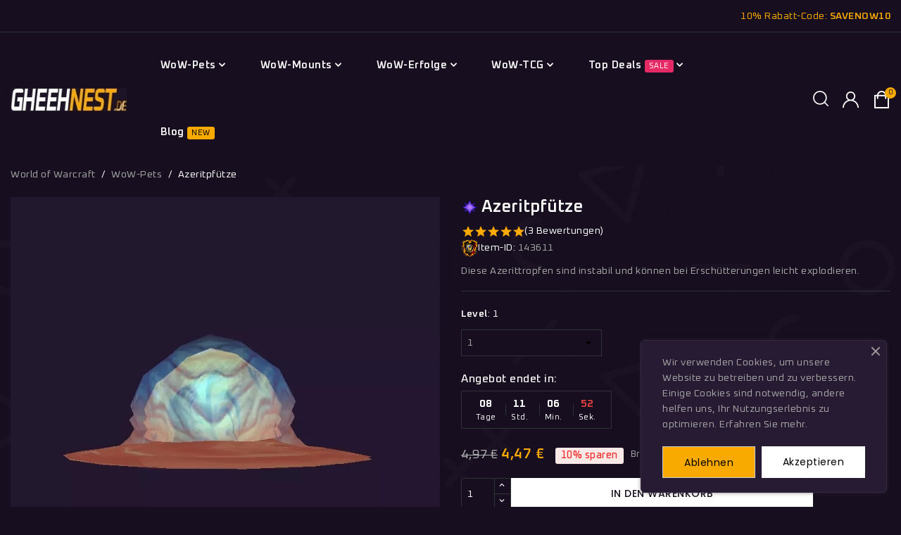

--- FILE ---
content_type: text/html; charset=utf-8
request_url: https://gheehnest.de/WoW-Pets/Azeritpfutze
body_size: 53245
content:
<!doctype html>
<html lang="de-DE">

  <head>
    
      
  <meta charset="utf-8">


  <meta http-equiv="x-ua-compatible" content="ie=edge">



  <title>Azeritpfütze WoW Pet kaufen - World of Warcraft Haustier TCG Mount Reittier Boosting // Gheehnest Shop</title>
  
    
  
  <meta name="description" content="Azeritpfütze WoW Pet Haustier kaufen: Diese Azerittropfen sind instabil und können bei Erschütterungen leicht explodieren.">
        <link rel="canonical" href="https://gheehnest.de/WoW-Pets/Azeritpfutze">
    
      
  
  
    <script type="application/ld+json">
  {
    "@context": "https://schema.org",
    "@type": "Organization",
    "name" : "Gheehnest Deutschland",
    "url" : "https://gheehnest.de/"
         ,"logo": {
        "@type": "ImageObject",
        "url":"https://gheehnest.de/img/logo-1741080205.jpg"
      }
      }
</script>

<script type="application/ld+json">
  {
    "@context": "https://schema.org",
    "@type": "WebPage",
    "isPartOf": {
      "@type": "WebSite",
      "url":  "https://gheehnest.de/",
      "name": "Gheehnest Deutschland"
    },
    "name": "Azeritpfütze WoW Pet kaufen - World of Warcraft Haustier TCG Mount Reittier Boosting // Gheehnest Shop",
    "url":  "https://gheehnest.de/WoW-Pets/Azeritpfutze"
  }
</script>


  <script type="application/ld+json">
    {
      "@context": "https://schema.org",
      "@type": "BreadcrumbList",
      "itemListElement": [
                  {
            "@type": "ListItem",
            "position": 1,
            "name": "World of Warcraft",
            "item": "https://gheehnest.de/"
          },                  {
            "@type": "ListItem",
            "position": 2,
            "name": "WoW-Pets",
            "item": "https://gheehnest.de/WoW-Pets"
          },                  {
            "@type": "ListItem",
            "position": 3,
            "name": "Azeritpfütze",
            "item": "https://gheehnest.de/WoW-Pets/Azeritpfutze"
          }              ]
    }
  </script>
  
  
  
              <script type="application/ld+json">
  {
    "@context": "https://schema.org/",
    "@type": "Product",
    "name": "Azeritpfütze",
    "description": "Azeritpfütze WoW Pet Haustier kaufen: Diese Azerittropfen sind instabil und können bei Erschütterungen leicht explodieren.",
    "category": "WoW-Pets",
    "image" :"https://gheehnest.de/35-home_default/Azeritpfutze.jpg",    "sku": "143611",
    "mpn": "143611"
        ,
    "brand": {
      "@type": "Brand",
      "name": "Magie"
    }
        ,
    "aggregateRating": {
      "@type": "AggregateRating",
      "ratingValue": "5",
      "reviewCount": "3"
    }
            ,
    "offers": {
      "@type": "Offer",
      "priceCurrency": "EUR",
      "name": "Azeritpfütze",
      "price": "4.47",
      "url": "https://gheehnest.de/WoW-Pets/Azeritpfutze",
      "priceValidUntil": "2026-02-07",
              "image": ["https://gheehnest.de/35-large_default/Azeritpfutze.jpg"],
            "sku": "143611",
      "mpn": "143611",
                        "availability": "https://schema.org/InStock",
      "seller": {
        "@type": "Organization",
        "name": "Gheehnest Deutschland"
      }
    }
      }
</script>

  
  
    
  

  
    <meta property="og:title" content="Azeritpfütze WoW Pet kaufen - World of Warcraft Haustier TCG Mount Reittier Boosting // Gheehnest Shop" />
    <meta property="og:description" content="Azeritpfütze WoW Pet Haustier kaufen: Diese Azerittropfen sind instabil und können bei Erschütterungen leicht explodieren." />
    <meta property="og:url" content="https://gheehnest.de/WoW-Pets/Azeritpfutze" />
    <meta property="og:site_name" content="Gheehnest Deutschland" />
      



  <meta name="viewport" content="width=device-width, initial-scale=1">



  <link rel="icon" type="image/vnd.microsoft.icon" href="https://gheehnest.de/img/favicon.ico?1741080205">
  <link rel="shortcut icon" type="image/x-icon" href="https://gheehnest.de/img/favicon.ico?1741080205">



    <link rel="stylesheet" href="/modules/ps_checkout/views/css/payments.css?version=9.5.0.7" type="text/css" media="all">
  <link rel="stylesheet" href="https://fonts.googleapis.com/css?family=Oxanium:100,100italic,200,200italic,300,300italic,400,400italic,500,500italic,600,600italic,700,700italic,800,800italic,900,900italic" type="text/css" media="all">
  <link rel="stylesheet" href="https://gheehnest.de/themes/PRS010024_Gamehoak/assets/cache/theme-8bd177435.css" type="text/css" media="all">




  

  <script type="text/javascript">
        var CLOSE = "Close Categories";
        var MORE = "More Categories";
        var avaAllySettings = {"sticky_header":true,"footer_fixed":false,"prev":"Prev","next":"Next","sidebar_sticky":true};
        var blockwishlistController = "https:\/\/gheehnest.de\/module\/blockwishlist\/action";
        var is_required_label = " ist erforderlich";
        var opAvanamBuilder = {"ajax":"\/\/gheehnest.de\/module\/avanambuilder\/ajax","contact":"\/\/gheehnest.de\/module\/avanambuilder\/contact","contact_token":"bde42aec54ad834d52268631454ffaec","subscription":"\/\/gheehnest.de\/module\/avanambuilder\/subscription","languages":[],"currencies":[],"ava_id_product":37,"ava_id_category":0,"ava_is_editor":0};
        var prestashop = {"cart":{"products":[],"totals":{"total":{"type":"total","label":"Gesamt","amount":0,"value":"0,00\u00a0\u20ac"},"total_including_tax":{"type":"total","label":"Gesamt (inkl. MwSt.)","amount":0,"value":"0,00\u00a0\u20ac"},"total_excluding_tax":{"type":"total","label":"Gesamtpreis o. MwSt.","amount":0,"value":"0,00\u00a0\u20ac"}},"subtotals":{"products":{"type":"products","label":"Zwischensumme","amount":0,"value":"0,00\u00a0\u20ac"},"discounts":null,"shipping":{"type":"shipping","label":"Versand","amount":0,"value":""},"tax":{"type":"tax","label":"enthaltene MwSt.","amount":0,"value":"0,00\u00a0\u20ac"}},"products_count":0,"summary_string":"0 Artikel","vouchers":{"allowed":1,"added":[]},"discounts":[],"minimalPurchase":0,"minimalPurchaseRequired":""},"currency":{"id":1,"name":"Euro","iso_code":"EUR","iso_code_num":"978","sign":"\u20ac"},"customer":{"lastname":null,"firstname":null,"email":null,"birthday":null,"newsletter":null,"newsletter_date_add":null,"optin":null,"website":null,"company":null,"siret":null,"ape":null,"is_logged":false,"gender":{"type":null,"name":null},"addresses":[]},"country":{"id_zone":1,"id_currency":0,"call_prefix":49,"iso_code":"DE","active":"1","contains_states":"0","need_identification_number":"0","need_zip_code":"1","zip_code_format":"NNNNN","display_tax_label":"1","name":"Deutschland","id":1},"language":{"name":"Deutsch (German)","iso_code":"de","locale":"de-DE","language_code":"de","active":"1","is_rtl":"0","date_format_lite":"d.m.Y","date_format_full":"d.m.Y H:i:s","id":1},"page":{"title":"","canonical":"https:\/\/gheehnest.de\/WoW-Pets\/Azeritpfutze","meta":{"title":"Azeritpf\u00fctze WoW Pet kaufen - World of Warcraft Haustier TCG Mount Reittier Boosting \/\/ Gheehnest Shop","description":"Azeritpf\u00fctze WoW Pet Haustier kaufen: Diese Azerittropfen sind instabil und k\u00f6nnen bei Ersch\u00fctterungen leicht explodieren.","robots":"index"},"page_name":"product","body_classes":{"lang-de":true,"lang-rtl":false,"country-DE":true,"currency-EUR":true,"layout-full-width":true,"page-product":true,"tax-display-enabled":true,"page-customer-account":false,"product-id-37":true,"product-Azeritpf\u00fctze":true,"product-id-category-3":true,"product-id-manufacturer-3":true,"product-id-supplier-2":true,"product-on-sale":true,"product-available-for-order":true},"admin_notifications":[],"password-policy":{"feedbacks":{"0":"Sehr schwach","1":"Schwach","2":"Durchschnitt","3":"Stark","4":"Sehr stark","Straight rows of keys are easy to guess":"Nebeneinander liegende Tastenreihen sind leicht zu erraten","Short keyboard patterns are easy to guess":"Kurze Tastatur-Muster sind leicht zu erraten","Use a longer keyboard pattern with more turns":"Verwenden Sie ein l\u00e4ngeres Tastatur-Muster mit mehr Zuf\u00e4llen","Repeats like \"aaa\" are easy to guess":"Wiederholungen wie \u201eaaa\u201c sind leicht zu erraten","Repeats like \"abcabcabc\" are only slightly harder to guess than \"abc\"":"Wiederholungen wie \u201eabcabcabc\u201c sind nur etwas schwerer zu erraten als \u201eabc\u201c","Sequences like abc or 6543 are easy to guess":"Zeichenfolgen wie \u201eabc\u201c oder \u201e6543\u201c sind leicht zu erraten.","Recent years are easy to guess":"Aktuelle Jahre sind leicht zu erraten","Dates are often easy to guess":"Datumsangaben sind oft leicht zu erraten","This is a top-10 common password":"Dies ist ein g\u00e4ngiges Top-10-Passwort","This is a top-100 common password":"Dies ist ein g\u00e4ngiges Top-100-Passwort","This is a very common password":"Dies ist ein sehr g\u00e4ngiges Passwort","This is similar to a commonly used password":"Dies \u00e4hnelt einem g\u00e4ngigen Passwort","A word by itself is easy to guess":"Ein einzelnes Wort ist leicht zu erraten","Names and surnames by themselves are easy to guess":"Vor- und Nachnamen sind leicht zu erraten","Common names and surnames are easy to guess":"G\u00e4ngige Vor- und Nachnamen sind leicht zu erraten","Use a few words, avoid common phrases":"Verwenden Sie mehrere W\u00f6rter, vermeiden Sie g\u00e4ngige Ausdr\u00fccke.","No need for symbols, digits, or uppercase letters":"Symbole, Ziffern oder Gro\u00dfbuchstaben sind nicht notwendig","Avoid repeated words and characters":"Vermeiden Sie Wort- und Zeichenwiederholungen","Avoid sequences":"Vermeiden Sie Sequenzen","Avoid recent years":"Vermeiden Sie aktuelle Jahreszahlen","Avoid years that are associated with you":"Vermeiden Sie Jahreszahlen, die mit Ihnen in Verbindung gebracht werden k\u00f6nnen","Avoid dates and years that are associated with you":"Vermeiden Sie Datums- und Jahresangaben, die mit Ihnen in Verbindung gebracht werden k\u00f6nnen","Capitalization doesn't help very much":"Gro\u00dfschreibung ist nicht sehr hilfreich","All-uppercase is almost as easy to guess as all-lowercase":"Gro\u00dfschreibung ist fast genau so leicht zu erraten wie Kleinschreibung","Reversed words aren't much harder to guess":"Umgekehrte W\u00f6rter sind nicht viel schwerer zu erraten","Predictable substitutions like '@' instead of 'a' don't help very much":"H\u00e4ufig verwendete Ersetzungen wie \u201e@\u201c anstelle von \u201ea\u201c sind nicht sehr zweckdienlich.","Add another word or two. Uncommon words are better.":"Erg\u00e4nzen Sie ein oder zwei W\u00f6rter. Selten gebrauchte W\u00f6rter sind besser."}}},"shop":{"name":"Gheehnest Deutschland","logo":"https:\/\/gheehnest.de\/img\/logo-1741080205.jpg","stores_icon":"https:\/\/gheehnest.de\/img\/logo_stores.png","favicon":"https:\/\/gheehnest.de\/img\/favicon.ico"},"core_js_public_path":"\/themes\/","urls":{"base_url":"https:\/\/gheehnest.de\/","current_url":"https:\/\/gheehnest.de\/WoW-Pets\/Azeritpfutze","shop_domain_url":"https:\/\/gheehnest.de","img_ps_url":"https:\/\/gheehnest.de\/img\/","img_cat_url":"https:\/\/gheehnest.de\/img\/c\/","img_lang_url":"https:\/\/gheehnest.de\/img\/l\/","img_prod_url":"https:\/\/gheehnest.de\/img\/p\/","img_manu_url":"https:\/\/gheehnest.de\/img\/m\/","img_sup_url":"https:\/\/gheehnest.de\/img\/su\/","img_ship_url":"https:\/\/gheehnest.de\/img\/s\/","img_store_url":"https:\/\/gheehnest.de\/img\/st\/","img_col_url":"https:\/\/gheehnest.de\/img\/co\/","img_url":"https:\/\/gheehnest.de\/themes\/avanamclassic\/assets\/img\/","css_url":"https:\/\/gheehnest.de\/themes\/avanamclassic\/assets\/css\/","js_url":"https:\/\/gheehnest.de\/themes\/avanamclassic\/assets\/js\/","pic_url":"https:\/\/gheehnest.de\/upload\/","theme_assets":"https:\/\/gheehnest.de\/themes\/avanamclassic\/assets\/","theme_dir":"https:\/\/gheehnest.de\/themes\/PRS010024_Gamehoak\/","child_theme_assets":"https:\/\/gheehnest.de\/themes\/PRS010024_Gamehoak\/assets\/","child_img_url":"https:\/\/gheehnest.de\/themes\/PRS010024_Gamehoak\/assets\/img\/","child_css_url":"https:\/\/gheehnest.de\/themes\/PRS010024_Gamehoak\/assets\/css\/","child_js_url":"https:\/\/gheehnest.de\/themes\/PRS010024_Gamehoak\/assets\/js\/","pages":{"address":"https:\/\/gheehnest.de\/Adresse","addresses":"https:\/\/gheehnest.de\/Adressen","authentication":"https:\/\/gheehnest.de\/Anmeldung","manufacturer":"https:\/\/gheehnest.de\/Pet-Typ","cart":"https:\/\/gheehnest.de\/cart","category":"https:\/\/gheehnest.de\/?controller=category","cms":"https:\/\/gheehnest.de\/?controller=cms","contact":"https:\/\/gheehnest.de\/Kontakt","discount":"https:\/\/gheehnest.de\/Rabatt","guest_tracking":"https:\/\/gheehnest.de\/Auftragsverfolgung-Gast","history":"https:\/\/gheehnest.de\/Bestellungsverlauf","identity":"https:\/\/gheehnest.de\/Profil","index":"https:\/\/gheehnest.de\/","my_account":"https:\/\/gheehnest.de\/Mein-Konto","order_confirmation":"https:\/\/gheehnest.de\/Bestellbestaetigung","order_detail":"https:\/\/gheehnest.de\/?controller=order-detail","order_follow":"https:\/\/gheehnest.de\/Bestellverfolgung","order":"https:\/\/gheehnest.de\/Bestellung","order_return":"https:\/\/gheehnest.de\/?controller=order-return","order_slip":"https:\/\/gheehnest.de\/Bestellschein","pagenotfound":"https:\/\/gheehnest.de\/Seite-nicht-gefunden","password":"https:\/\/gheehnest.de\/Passwort-zuruecksetzen","pdf_invoice":"https:\/\/gheehnest.de\/?controller=pdf-invoice","pdf_order_return":"https:\/\/gheehnest.de\/?controller=pdf-order-return","pdf_order_slip":"https:\/\/gheehnest.de\/?controller=pdf-order-slip","prices_drop":"https:\/\/gheehnest.de\/Angebote","product":"https:\/\/gheehnest.de\/?controller=product","registration":"https:\/\/gheehnest.de\/Registrierung","search":"https:\/\/gheehnest.de\/Suche","sitemap":"https:\/\/gheehnest.de\/Sitemap","stores":"https:\/\/gheehnest.de\/Shops","supplier":"https:\/\/gheehnest.de\/Lieferanten","new_products":"https:\/\/gheehnest.de\/Neue-Artikel","brands":"https:\/\/gheehnest.de\/Pet-Typ","register":"https:\/\/gheehnest.de\/Registrierung","order_login":"https:\/\/gheehnest.de\/Bestellung?login=1"},"alternative_langs":[],"actions":{"logout":"https:\/\/gheehnest.de\/?mylogout="},"no_picture_image":{"bySize":{"cart_default":{"url":"https:\/\/gheehnest.de\/img\/p\/de-default-cart_default.jpg","width":125,"height":125},"stores_default":{"url":"https:\/\/gheehnest.de\/img\/p\/de-default-stores_default.jpg","width":170,"height":115},"small_default":{"url":"https:\/\/gheehnest.de\/img\/p\/de-default-small_default.jpg","width":150,"height":150},"home_default":{"url":"https:\/\/gheehnest.de\/img\/p\/de-default-home_default.jpg","width":550,"height":550},"medium_default":{"url":"https:\/\/gheehnest.de\/img\/p\/de-default-medium_default.jpg","width":700,"height":700},"category_default":{"url":"https:\/\/gheehnest.de\/img\/p\/de-default-category_default.jpg","width":1920,"height":280},"large_default":{"url":"https:\/\/gheehnest.de\/img\/p\/de-default-large_default.jpg","width":1000,"height":1000}},"small":{"url":"https:\/\/gheehnest.de\/img\/p\/de-default-cart_default.jpg","width":125,"height":125},"medium":{"url":"https:\/\/gheehnest.de\/img\/p\/de-default-home_default.jpg","width":550,"height":550},"large":{"url":"https:\/\/gheehnest.de\/img\/p\/de-default-large_default.jpg","width":1000,"height":1000},"legend":""}},"configuration":{"display_taxes_label":"1","display_prices_tax_incl":true,"is_catalog":false,"show_prices":true,"opt_in":{"partner":false},"quantity_discount":{"type":"discount","label":"Rabatt auf St\u00fcckzahl"},"voucher_enabled":1,"return_enabled":0},"field_required":[],"breadcrumb":{"links":[{"title":"World of Warcraft","url":"https:\/\/gheehnest.de\/"},{"title":"WoW-Pets","url":"https:\/\/gheehnest.de\/WoW-Pets"},{"title":"Azeritpf\u00fctze","url":"https:\/\/gheehnest.de\/WoW-Pets\/Azeritpfutze"}],"count":3},"link":{"protocol_link":"https:\/\/","protocol_content":"https:\/\/"},"time":1769172717,"static_token":"e26ebdc0aa59775cf68e51c9c8d72df7","token":"d42243f763cbfdea6d351e68f3278a3a","debug":false};
        var productsAlreadyTagged = [];
        var ps_checkoutApplePayUrl = "https:\/\/gheehnest.de\/module\/ps_checkout\/applepay?token=e26ebdc0aa59775cf68e51c9c8d72df7";
        var ps_checkoutAutoRenderDisabled = false;
        var ps_checkoutCancelUrl = "https:\/\/gheehnest.de\/module\/ps_checkout\/cancel?token=e26ebdc0aa59775cf68e51c9c8d72df7";
        var ps_checkoutCardBrands = ["MASTERCARD","VISA","AMEX"];
        var ps_checkoutCardFundingSourceImg = "\/modules\/ps_checkout\/views\/img\/payment-cards.png";
        var ps_checkoutCardLogos = {"AMEX":"\/modules\/ps_checkout\/views\/img\/amex.svg","CB_NATIONALE":"\/modules\/ps_checkout\/views\/img\/cb.svg","DINERS":"\/modules\/ps_checkout\/views\/img\/diners.svg","DISCOVER":"\/modules\/ps_checkout\/views\/img\/discover.svg","JCB":"\/modules\/ps_checkout\/views\/img\/jcb.svg","MAESTRO":"\/modules\/ps_checkout\/views\/img\/maestro.svg","MASTERCARD":"\/modules\/ps_checkout\/views\/img\/mastercard.svg","UNIONPAY":"\/modules\/ps_checkout\/views\/img\/unionpay.svg","VISA":"\/modules\/ps_checkout\/views\/img\/visa.svg"};
        var ps_checkoutCartProductCount = 0;
        var ps_checkoutCheckUrl = "https:\/\/gheehnest.de\/module\/ps_checkout\/check?token=e26ebdc0aa59775cf68e51c9c8d72df7";
        var ps_checkoutCheckoutTranslations = {"checkout.go.back.label":"Bezahlung","checkout.go.back.link.title":"Zur\u00fcck zur Bezahlung","checkout.card.payment":"Kartenzahlung","checkout.page.heading":"Bestell\u00fcbersicht","checkout.cart.empty":"Ihr Einkaufswagen ist leer.","checkout.page.subheading.card":"Karte","checkout.page.subheading.paypal":"PayPal","checkout.payment.by.card":"Sie haben sich daf\u00fcr entschieden, mit Karte zu zahlen.","checkout.payment.by.paypal":"Sie haben sich daf\u00fcr entschieden, mit PayPal zu zahlen.","checkout.order.summary":"Hier ist eine kurze Zusammenfassung Ihrer Bestellung:","checkout.order.amount.total":"Der Gesamtbetrag Ihrer Bestellung bel\u00e4uft sich auf","checkout.order.included.tax":"(inkl. MwSt)","checkout.order.confirm.label":"Bitte best\u00e4tigen Sie Ihre Bestellung, indem Sie auf \u201eIch best\u00e4tige meine Bestellung\u201c klicken.","checkout.payment.token.delete.modal.header":"Diese Zahlungsmethode l\u00f6schen?","checkout.payment.token.delete.modal.content":"Die folgende Zahlungsmethode wird aus Ihrem Konto entfernt:","checkout.payment.token.delete.modal.confirm-button":"Zahlungsmethode l\u00f6schen","checkout.payment.loader.processing-request":"Bitte warten Sie, wir bearbeiten Ihre Anfrage","checkout.payment.others.link.label":"Weitere Zahlungsmethoden","checkout.payment.others.confirm.button.label":"Ich best\u00e4tige meine Bestellung","checkout.form.error.label":"Bei der Bezahlung ist ein Fehler aufgetreten. Bitte versuchen Sie es erneut oder wenden Sie sich an das Support-Team.","loader-component.label.header":"Vielen Dank f\u00fcr Ihren Kauf!","loader-component.label.body":"Bitte warten, wir bearbeiten Ihre Zahlung","loader-component.label.body.longer":"Dies dauert l\u00e4nger als erwartet. Bitte warten\u2026","payment-method-logos.title":"100% sichere Zahlungen","express-button.cart.separator":"oder","express-button.checkout.express-checkout":"Schneller Checkout","ok":"Ok","cancel":"Abbrechen","paypal.hosted-fields.label.card-name":"Name des Karteninhabers","paypal.hosted-fields.placeholder.card-name":"Name des Karteninhabers","paypal.hosted-fields.label.card-number":"Kartennummer","paypal.hosted-fields.placeholder.card-number":"Kartennummer","paypal.hosted-fields.label.expiration-date":"Ablaufdatum","paypal.hosted-fields.placeholder.expiration-date":"MM\/YY","paypal.hosted-fields.label.cvv":"CVC","paypal.hosted-fields.placeholder.cvv":"XXX","error.paypal-sdk":"Keine PayPal JavaScript-SDK-Instanz","error.google-pay-sdk":"Keine Google Pay JavaScript-SDK-Instanz","error.apple-pay-sdk":"Keine Apple Pay JavaScript-SDK-Instanz","error.google-pay.transaction-info":"Beim Abrufen der Google Pay-Transaktionsinformationen ist ein Fehler aufgetreten","error.apple-pay.payment-request":"Beim Abrufen der Apple Pay-Zahlungsanfrage ist ein Fehler aufgetreten","error.paypal-sdk.contingency.cancel":"Karteninhaberauthentifizierung wurde abgebrochen, bitte w\u00e4hlen Sie eine andere Zahlungsmethode oder versuchen Sie es erneut.","error.paypal-sdk.contingency.error":"Bei der Authentifizierung des Karteninhabers ist ein Fehler aufgetreten, bitte w\u00e4hlen Sie eine andere Zahlungsmethode oder versuchen Sie es erneut.","error.paypal-sdk.contingency.failure":"Karteninhaberauthentifizierung ist fehlgeschlagen, bitte w\u00e4hlen Sie eine andere Zahlungsmethode oder versuchen Sie es erneut.","error.paypal-sdk.contingency.unknown":"Karteninhaberauthentifizierung kann nicht \u00fcberpr\u00fcft werden, bitte w\u00e4hlen Sie eine andere Zahlungsmethode oder versuchen Sie es erneut.","APPLE_PAY_MERCHANT_SESSION_VALIDATION_ERROR":"Wir k\u00f6nnen Ihre Apple Pay-Zahlung derzeit nicht verarbeiten. Dies k\u00f6nnte an einem Problem bei der \u00dcberpr\u00fcfung der Zahlungseinrichtung f\u00fcr diese Website liegen. Bitte versuchen Sie es sp\u00e4ter erneut oder w\u00e4hlen Sie eine andere Zahlungsmethode.","APPROVE_APPLE_PAY_VALIDATION_ERROR":"Beim Verarbeiten Ihrer Apple Pay-Zahlung ist ein Problem aufgetreten. Bitte \u00fcberpr\u00fcfen Sie Ihre Bestelldaten und versuchen Sie es erneut oder verwenden Sie eine andere Zahlungsmethode."};
        var ps_checkoutCheckoutUrl = "https:\/\/gheehnest.de\/Bestellung";
        var ps_checkoutConfirmUrl = "https:\/\/gheehnest.de\/Bestellbestaetigung";
        var ps_checkoutCreateUrl = "https:\/\/gheehnest.de\/module\/ps_checkout\/create?token=e26ebdc0aa59775cf68e51c9c8d72df7";
        var ps_checkoutCustomMarks = {"google_pay":"\/modules\/ps_checkout\/views\/img\/google_pay.svg","apple_pay":"\/modules\/ps_checkout\/views\/img\/apple_pay.svg"};
        var ps_checkoutExpressCheckoutCartEnabled = false;
        var ps_checkoutExpressCheckoutOrderEnabled = false;
        var ps_checkoutExpressCheckoutProductEnabled = false;
        var ps_checkoutExpressCheckoutSelected = false;
        var ps_checkoutExpressCheckoutUrl = "https:\/\/gheehnest.de\/module\/ps_checkout\/ExpressCheckout?token=e26ebdc0aa59775cf68e51c9c8d72df7";
        var ps_checkoutFundingSource = "paypal";
        var ps_checkoutFundingSourcesSorted = ["paypal","paylater","card","bancontact","eps","ideal","mybank","p24","blik","google_pay","apple_pay"];
        var ps_checkoutGooglePayUrl = "https:\/\/gheehnest.de\/module\/ps_checkout\/googlepay?token=e26ebdc0aa59775cf68e51c9c8d72df7";
        var ps_checkoutHostedFieldsContingencies = "SCA_WHEN_REQUIRED";
        var ps_checkoutHostedFieldsEnabled = true;
        var ps_checkoutIconsPath = "\/modules\/ps_checkout\/views\/img\/icons\/";
        var ps_checkoutLoaderImage = "\/modules\/ps_checkout\/views\/img\/loader.svg";
        var ps_checkoutPartnerAttributionId = "PrestaShop_Cart_PSXO_PSDownload";
        var ps_checkoutPayLaterCartPageButtonEnabled = false;
        var ps_checkoutPayLaterCategoryPageBannerEnabled = false;
        var ps_checkoutPayLaterHomePageBannerEnabled = false;
        var ps_checkoutPayLaterOrderPageBannerEnabled = false;
        var ps_checkoutPayLaterOrderPageButtonEnabled = false;
        var ps_checkoutPayLaterOrderPageMessageEnabled = false;
        var ps_checkoutPayLaterProductPageBannerEnabled = false;
        var ps_checkoutPayLaterProductPageButtonEnabled = false;
        var ps_checkoutPayLaterProductPageMessageEnabled = false;
        var ps_checkoutPayPalButtonConfiguration = {"shape":"pill","label":"pay","color":"gold"};
        var ps_checkoutPayPalEnvironment = "LIVE";
        var ps_checkoutPayPalOrderId = "";
        var ps_checkoutPayPalSdkConfig = {"clientId":"AXjYFXWyb4xJCErTUDiFkzL0Ulnn-bMm4fal4G-1nQXQ1ZQxp06fOuE7naKUXGkq2TZpYSiI9xXbs4eo","merchantId":"PZLXFYZY2J2R6","currency":"EUR","intent":"capture","commit":"false","vault":"false","integrationDate":"2024-04-01","dataPartnerAttributionId":"PrestaShop_Cart_PSXO_PSDownload","dataCspNonce":"","dataEnable3ds":"true","enableFunding":"paylater","components":"marks,funding-eligibility,googlepay,applepay"};
        var ps_checkoutPayWithTranslations = {"paypal":"Bezahlen Sie mit einem PayPal-Konto","paylater":"Bezahlen ratenzahlung mit PayPal Pay Later","card":"Mit Karte bezahlen - 100% sichere Zahlungen","bancontact":"Mit Bancontact bezahlen","eps":"Mit EPS bezahlen","ideal":"Mit iDEAL bezahlen","mybank":"Mit MyBank bezahlen","p24":"Mit Przelewy24 bezahlen","blik":"Mit BLIK bezahlen","google_pay":"Mit Google Pay bezahlen","apple_pay":"Mit Apple Pay bezahlen"};
        var ps_checkoutPaymentMethodLogosTitleImg = "\/modules\/ps_checkout\/views\/img\/icons\/lock_checkout.svg";
        var ps_checkoutPaymentUrl = "https:\/\/gheehnest.de\/module\/ps_checkout\/payment?token=e26ebdc0aa59775cf68e51c9c8d72df7";
        var ps_checkoutRenderPaymentMethodLogos = true;
        var ps_checkoutValidateUrl = "https:\/\/gheehnest.de\/module\/ps_checkout\/validate?token=e26ebdc0aa59775cf68e51c9c8d72df7";
        var ps_checkoutVaultUrl = "https:\/\/gheehnest.de\/module\/ps_checkout\/vault?token=e26ebdc0aa59775cf68e51c9c8d72df7";
        var ps_checkoutVersion = "9.5.0.7";
        var psemailsubscription_subscription = "https:\/\/gheehnest.de\/module\/ps_emailsubscription\/subscription";
        var psr_icon_color = "#ffffff";
        var removeFromWishlistUrl = "https:\/\/gheehnest.de\/module\/blockwishlist\/action?action=deleteProductFromWishlist";
        var search_url = "https:\/\/gheehnest.de\/Suche";
        var settingsCompare = {"actions":"\/\/gheehnest.de\/module\/avanamcompare\/actions","enabled_alerts":true,"ids":[],"alert":{"add":"Zum Vergleich hinzuf\u00fcgen","view":"Zur Vergleichsseite gehen"}};
        var wishlistAddProductToCartUrl = "https:\/\/gheehnest.de\/module\/blockwishlist\/action?action=addProductToCart";
        var wishlistUrl = "https:\/\/gheehnest.de\/module\/blockwishlist\/view";
      </script>



  
			<style type="text/css">
				:root{					
					--palette1: #ffffff;
					--palette2: #f9aa01;
					--palette3: #ffffff;
					--palette4: #a6a6a6;
					--palette5: #acacac;
					--palette6: #b2b2b2;
					--palette7: #251832;
					--palette8: #271b33;
					--palette9: #1d1427;
					--palette10: #ffffff;
					--palette11: #f9aa01;
				}
			</style>
			<script type="text/javascript">
				var elementorFrontendConfig = {"environmentMode":{"edit":false,"wpPreview":false},"is_rtl":false,"breakpoints":{"xs":0,"sm":480,"md":768,"lg":992,"xl":1200,"xxl":1440},"version":"1.4.9","urls":{"assets":"https:\/\/gheehnest.de\/modules\/avanambuilder\/assets\/"},"settings":{"general":{"elementor_global_image_lightbox":"yes","elementor_enable_lightbox_in_editor":"yes"}}};
			</script>



    
  <meta property="og:type" content="product">
  <meta property="og:url" content="https://gheehnest.de/WoW-Pets/Azeritpfutze">
  <meta property="og:title" content="Azeritpfütze WoW Pet kaufen - World of Warcraft Haustier TCG Mount Reittier Boosting // Gheehnest Shop">
  <meta property="og:site_name" content="Gheehnest Deutschland">
  <meta property="og:description" content="Azeritpfütze WoW Pet Haustier kaufen: Diese Azerittropfen sind instabil und können bei Erschütterungen leicht explodieren.">
      <meta property="og:image" content="https://gheehnest.de/35-large_default/Azeritpfutze.jpg">
  
      <meta property="product:pretax_price:amount" content="3.758824">
    <meta property="product:pretax_price:currency" content="EUR">
    <meta property="product:price:amount" content="4.47">
    <meta property="product:price:currency" content="EUR">
    
  </head>

  <body id="product" class="lang-de country-de currency-eur layout-full-width page-product tax-display-enabled product-id-37 product-azeritpfutze product-id-category-3 product-id-manufacturer-3 product-id-supplier-2 product-on-sale product-available-for-order tmcore layout-modern">

    
      
    

    <main id="page">
      
              

      <header id="header" class="site-header">
        
              <div id="header-normal">	<style id="elementor-post-4">.elementor-4 .elementor-element.elementor-element-3cc6d51e > .elementor-container{min-height:45px;}.elementor-4 .elementor-element.elementor-element-3cc6d51e > .elementor-container > .elementor-row > .elementor-column > .elementor-column-wrap > .elementor-widget-wrap{align-content:center;align-items:center;}.elementor-4 .elementor-element.elementor-element-3cc6d51e{border-style:solid;border-width:0px 0px 1px 0px;border-color:#2f3336;transition:background 0.3s, border 0.3s, border-radius 0.3s, box-shadow 0.3s;}.elementor-4 .elementor-element.elementor-element-3cc6d51e > .elementor-background-overlay{transition:background 0.3s, border-radius 0.3s, opacity 0.3s;}.elementor-4 .elementor-element.elementor-element-1e5fdc0b.elementor-column > .elementor-column-wrap > .elementor-widget-wrap{justify-content:flex-end;}.elementor-4 .elementor-element.elementor-element-1e5fdc0b > .elementor-column-wrap > .elementor-widget-wrap > .elementor-widget:not(.elementor-widget__width-auto):not(.elementor-widget__width-initial):not(:last-child):not(.elementor-absolute){margin-bottom:0px;}.elementor-4 .elementor-element.elementor-element-1b0d2908 .elementor-icon-list-icon{width:14px;}.elementor-4 .elementor-element.elementor-element-1b0d2908 .elementor-icon-list-icon i{font-size:14px;}.elementor-4 .elementor-element.elementor-element-1b0d2908 .elementor-icon-list-text{color:#f9aa01;}.elementor-4 .elementor-element.elementor-element-1b0d2908 .elementor-icon-list-item:hover .elementor-icon-list-text{color:#ffffff;}.elementor-4 .elementor-element.elementor-element-1b0d2908{width:auto;max-width:auto;align-self:center;}.elementor-4 .elementor-element.elementor-element-3192ac8d > .elementor-container{min-height:95px;}.elementor-4 .elementor-element.elementor-element-3192ac8d > .elementor-container > .elementor-row > .elementor-column > .elementor-column-wrap > .elementor-widget-wrap{align-content:center;align-items:center;}.elementor-4 .elementor-element.elementor-element-5281ccfa.elementor-column > .elementor-column-wrap > .elementor-widget-wrap{justify-content:flex-start;}.elementor-4 .elementor-element.elementor-element-5281ccfa > .elementor-column-wrap > .elementor-widget-wrap > .elementor-widget:not(.elementor-widget__width-auto):not(.elementor-widget__width-initial):not(:last-child):not(.elementor-absolute){margin-bottom:0px;}.elementor-4 .elementor-element.elementor-element-24921b60{text-align:left;}.elementor-4 .elementor-element.elementor-element-24921b60 .elementor-image img{width:165px;max-width:100%;}.elementor-4 .elementor-element.elementor-element-6ab5ec95.elementor-column > .elementor-column-wrap > .elementor-widget-wrap{justify-content:center;}.elementor-4 .elementor-element.elementor-element-6ab5ec95 > .elementor-column-wrap > .elementor-widget-wrap > .elementor-widget:not(.elementor-widget__width-auto):not(.elementor-widget__width-initial):not(:last-child):not(.elementor-absolute){margin-bottom:0px;}.elementor-4 .elementor-element.elementor-element-596a8af1 .avaorg-menu-horizontal .menu-item > a, .elementor-4 .elementor-element.elementor-element-596a8af1 .avaorg-menu-vertical .menu-item > a{font-size:15px;font-weight:600;line-height:18px;letter-spacing:0.5px;fill:#ffffff;color:#ffffff;padding:38px 25px 38px 25px;}.elementor-4 .elementor-element.elementor-element-596a8af1 .avaorg-menu-horizontal .menu-item:hover > a, .elementor-4 .elementor-element.elementor-element-596a8af1 .avaorg-menu-vertical .menu-item:hover > a,.elementor-4 .elementor-element.elementor-element-596a8af1 .avaorg-menu-horizontal .menu-item.home > a, .elementor-4 .elementor-element.elementor-element-596a8af1 .avaorg-menu-vertical .menu-item.home > a, .elementor-4 .elementor-element.elementor-element-596a8af1 .avaorg-menu-horizontal .menu-item.active > a, .elementor-4 .elementor-element.elementor-element-596a8af1 .avaorg-menu-vertical .menu-item.active > a{color:#f9aa01;}.elementor-4 .elementor-element.elementor-element-596a8af1{width:auto;max-width:auto;align-self:center;}.elementor-4 .elementor-element.elementor-element-30fb8d68.elementor-column > .elementor-column-wrap > .elementor-widget-wrap{justify-content:flex-end;}.elementor-4 .elementor-element.elementor-element-30fb8d68 > .elementor-column-wrap > .elementor-widget-wrap > .elementor-widget:not(.elementor-widget__width-auto):not(.elementor-widget__width-initial):not(:last-child):not(.elementor-absolute){margin-bottom:0px;}.elementor-4 .elementor-element.elementor-element-3658ebc8 .ava-search-bar .search-category-field{display:block;}.elementor-4 .elementor-element.elementor-element-3658ebc8 .elementor-button.search-button i::before{font-size:22px;}.elementor-4 .elementor-element.elementor-element-3658ebc8 .elementor-button.search-button svg{width:22px;height:22px;fill:#ffffff;}.elementor-4 .elementor-element.elementor-element-3658ebc8 .elementor-button.search-button i{color:#ffffff;}.elementor-4 .elementor-element.elementor-element-3658ebc8 .elementor-button.search-button:hover i{color:#f9aa01;}.elementor-4 .elementor-element.elementor-element-3658ebc8 .elementor-button.search-button:hover svg{fill:#f9aa01;}.elementor-4 .elementor-element.elementor-element-3658ebc8 .ava-search-bar .search-button i::before{font-size:20px;}.elementor-4 .elementor-element.elementor-element-3658ebc8 .ava-search-bar .search-button svg{width:20px;height:20px;fill:#ffffff;}.elementor-4 .elementor-element.elementor-element-3658ebc8 #avasearch_block.ava-search-bar #searchbox{width:100%;height:45px;max-height:45px;}.elementor-4 .elementor-element.elementor-element-3658ebc8 #avasearch_block.ava-search-bar:not(.box-search) .search-dropdown{width:100%;}.elementor-4 .elementor-element.elementor-element-3658ebc8 .ava-search-bar #searchbox .form-control, .elementor-4 .elementor-element.elementor-element-3658ebc8 .ava-search-bar .search-button{font-size:14px;font-weight:400;}.elementor-4 .elementor-element.elementor-element-3658ebc8 .ava-search-bar #searchbox{border-style:solid;border-width:1px 1px 1px 1px;border-color:#2f3336;}.elementor-4 .elementor-element.elementor-element-3658ebc8 .ava-search-bar #searchbox .form-control.query, .elementor-4 .elementor-element.elementor-element-3658ebc8 .ava-search-bar #searchbox .form-control{height:45px;max-height:45px;}.elementor-4 .elementor-element.elementor-element-3658ebc8 .ava-search-bar .search-button i{color:#ffffff;}.elementor-4 .elementor-element.elementor-element-3658ebc8 .ava-search-bar .search-button{background-color:rgba(0,0,0,0);}.elementor-4 .elementor-element.elementor-element-3658ebc8 > .elementor-widget-container{margin:0px 20px 0px 0px;}.elementor-4 .elementor-element.elementor-element-3658ebc8{width:auto;max-width:auto;align-self:center;}.elementor-4 .elementor-element.elementor-element-52ed3614 .elementor-account .elementor-button{gap:0px;}.elementor-4 .elementor-element.elementor-element-52ed3614 .elementor-account .elementor-button i{font-size:23px;}.elementor-4 .elementor-element.elementor-element-52ed3614 .elementor-account .elementor-button svg{width:23px;height:23px;}.elementor-4 .elementor-element.elementor-element-52ed3614 .ava-dropdown-wrapper .icon-toggle{font-size:13px;}.elementor-4 .elementor-element.elementor-element-52ed3614 .ava-dropdown-menu{width:170px;}.elementor-4 .elementor-element.elementor-element-52ed3614 .elementor-nav--main{line-height:0em;}.elementor-4 .elementor-element.elementor-element-52ed3614 .elementor-item > i{color:#ffffff;}.elementor-4 .elementor-element.elementor-element-52ed3614 .elementor-item > svg{fill:#ffffff;}.elementor-4 .elementor-element.elementor-element-52ed3614 .elementor-item:hover > i{color:#f9aa01;}.elementor-4 .elementor-element.elementor-element-52ed3614 .elementor-item:hover >  svg{fill:#f9aa01;}.elementor-4 .elementor-element.elementor-element-52ed3614 .elementor-nav--dropdown a:not(#e), .elementor-4 .elementor-element.elementor-element-52ed3614 .elementor-menu-toggle{color:#ffffff;}.elementor-4 .elementor-element.elementor-element-52ed3614 .elementor-nav--dropdown{background-color:#251832;}.elementor-4 .elementor-element.elementor-element-52ed3614 .elementor-nav--dropdown a.elementor-item-active:not(#e), .elementor-4 .elementor-element.elementor-element-52ed3614 .elementor-nav--dropdown a.highlighted:not(#e), .elementor-4 .elementor-element.elementor-element-52ed3614 .elementor-nav--dropdown a:not(#e):hover, .elementor-4 .elementor-element.elementor-element-52ed3614 .elementor-menu-toggle:hover{color:#1d1427;}.elementor-4 .elementor-element.elementor-element-52ed3614 .elementor-nav--dropdown a:hover, .elementor-4 .elementor-element.elementor-element-52ed3614 .elementor-nav--dropdown a.elementor-item-active, .elementor-4 .elementor-element.elementor-element-52ed3614 .elementor-nav--dropdown a.highlighted{background-color:#f9aa01;}.elementor-4 .elementor-element.elementor-element-52ed3614 > .elementor-widget-container{margin:0px 20px 0px 0px;}.elementor-4 .elementor-element.elementor-element-52ed3614{width:auto;max-width:auto;}.elementor-4 .elementor-element.elementor-element-618f8859 .elementor-cart__toggle .elementor-button{gap:12px;}.elementor-4 .elementor-element.elementor-element-618f8859 .elementor-cart__toggle .elementor-cart-icon i{font-size:25px;color:#ffffff;}.elementor-4 .elementor-element.elementor-element-618f8859 .elementor-cart__toggle .elementor-cart-icon svg{width:25px;height:25px;fill:#ffffff;}.elementor-4 .elementor-element.elementor-element-618f8859 .elementor-cart__title{font-size:18px;color:#ffffff;font-weight:500;letter-spacing:0.5px;}.elementor-4 .elementor-element.elementor-element-618f8859 .elementor-cart__toggle a.elementor-button:not(#e){color:#f9aa01;}.elementor-4 .elementor-element.elementor-element-618f8859 .elementor-cart__toggle .elementor-button:hover .elementor-cart-icon i{color:#f9aa01;}.elementor-4 .elementor-element.elementor-element-618f8859 .elementor-cart__toggle .elementor-button:hover .elementor-cart-icon svg{fill:#f9aa01;}.elementor-4 .elementor-element.elementor-element-618f8859 .elementor-cart__toggle .elementor-cart-icon[data-counter]:before{color:#1d1427;background-color:#f9aa01;top:-0.5em;right:calc(0em - 0.8em);}.elementor-4 .elementor-element.elementor-element-618f8859 .elementor-cart__container{background-color:#1d1427;}.elementor-4 .elementor-element.elementor-element-618f8859 .elementor-cart__close-button, .elementor-4 .elementor-element.elementor-element-618f8859 .elementor-cart__product-remove{color:#ffffff;}.elementor-4 .elementor-element.elementor-element-618f8859 .elementor-cart__close-button:hover, .elementor-4 .elementor-element.elementor-element-618f8859 .elementor-cart__product-remove:hover{color:#f9aa01;}.elementor-4 .elementor-element.elementor-element-618f8859 .elementor-cart__product-name a{font-size:15px;line-height:18px;}.elementor-4 .elementor-element.elementor-element-618f8859 .elementor-cart__product-price{color:#f9aa01;}.elementor-4 .elementor-element.elementor-element-618f8859 .elementor-cart__product-remove{color:#ffffff;font-size:18px;}.elementor-4 .elementor-element.elementor-element-618f8859 .elementor-cart__summary strong{color:#f9aa01;font-weight:600;}.elementor-4 .elementor-element.elementor-element-618f8859{width:auto;max-width:auto;align-self:center;}.elementor-4 .elementor-element.elementor-element-1a2b661c > .elementor-container{min-height:45px;}.elementor-4 .elementor-element.elementor-element-1a2b661c > .elementor-container > .elementor-row > .elementor-column > .elementor-column-wrap > .elementor-widget-wrap{align-content:center;align-items:center;}.elementor-4 .elementor-element.elementor-element-1a2b661c{border-style:solid;border-width:0px 0px 1px 0px;border-color:#2f3336;transition:background 0.3s, border 0.3s, border-radius 0.3s, box-shadow 0.3s;}.elementor-4 .elementor-element.elementor-element-1a2b661c > .elementor-background-overlay{transition:background 0.3s, border-radius 0.3s, opacity 0.3s;}.elementor-4 .elementor-element.elementor-element-99a464d.elementor-column > .elementor-column-wrap > .elementor-widget-wrap{justify-content:center;}.elementor-4 .elementor-element.elementor-element-99a464d > .elementor-column-wrap > .elementor-widget-wrap > .elementor-widget:not(.elementor-widget__width-auto):not(.elementor-widget__width-initial):not(:last-child):not(.elementor-absolute){margin-bottom:0px;}.elementor-4 .elementor-element.elementor-element-1f984cb9 .elementor-icon-list-icon{width:14px;}.elementor-4 .elementor-element.elementor-element-1f984cb9 .elementor-icon-list-icon i{font-size:14px;}.elementor-4 .elementor-element.elementor-element-1f984cb9{width:auto;max-width:auto;align-self:center;}.elementor-4 .elementor-element.elementor-element-6e2df2a8 > .elementor-container{min-height:95px;}.elementor-4 .elementor-element.elementor-element-6e2df2a8 > .elementor-container > .elementor-row > .elementor-column > .elementor-column-wrap > .elementor-widget-wrap{align-content:center;align-items:center;}.elementor-4 .elementor-element.elementor-element-352b0dd7.elementor-column > .elementor-column-wrap > .elementor-widget-wrap{justify-content:flex-start;}.elementor-4 .elementor-element.elementor-element-352b0dd7 > .elementor-column-wrap > .elementor-widget-wrap > .elementor-widget:not(.elementor-widget__width-auto):not(.elementor-widget__width-initial):not(:last-child):not(.elementor-absolute){margin-bottom:0px;}.elementor-4 .elementor-element.elementor-element-5ad08119 #mobile-menu-icon i{font-size:24px;fill:#ffffff;color:#ffffff;}.elementor-4 .elementor-element.elementor-element-5ad08119 .avaorg-menu-horizontal .menu-item > a, .elementor-4 .elementor-element.elementor-element-5ad08119 .avaorg-menu-vertical .menu-item > a{fill:#ffffff;color:#ffffff;}.elementor-4 .elementor-element.elementor-element-5ad08119 .avaorg-menu-horizontal .menu-item:hover > a, .elementor-4 .elementor-element.elementor-element-5ad08119 .avaorg-menu-vertical .menu-item:hover > a,.elementor-4 .elementor-element.elementor-element-5ad08119 .avaorg-menu-horizontal .menu-item.home > a, .elementor-4 .elementor-element.elementor-element-5ad08119 .avaorg-menu-vertical .menu-item.home > a, .elementor-4 .elementor-element.elementor-element-5ad08119 .avaorg-menu-horizontal .menu-item.active > a, .elementor-4 .elementor-element.elementor-element-5ad08119 .avaorg-menu-vertical .menu-item.active > a{color:#f9aa01;}.elementor-4 .elementor-element.elementor-element-131dd899{text-align:left;}.elementor-4 .elementor-element.elementor-element-131dd899 .elementor-image img{width:165px;max-width:100%;}.elementor-4 .elementor-element.elementor-element-22c3943c.elementor-column > .elementor-column-wrap > .elementor-widget-wrap{justify-content:flex-end;}.elementor-4 .elementor-element.elementor-element-22c3943c > .elementor-column-wrap > .elementor-widget-wrap > .elementor-widget:not(.elementor-widget__width-auto):not(.elementor-widget__width-initial):not(:last-child):not(.elementor-absolute){margin-bottom:0px;}.elementor-4 .elementor-element.elementor-element-4fc54b64 .ava-search-bar .search-category-field{display:block;}.elementor-4 .elementor-element.elementor-element-4fc54b64 .elementor-button.search-button i::before{font-size:22px;}.elementor-4 .elementor-element.elementor-element-4fc54b64 .elementor-button.search-button svg{width:22px;height:22px;fill:#ffffff;}.elementor-4 .elementor-element.elementor-element-4fc54b64 .elementor-button.search-button i{color:#ffffff;}.elementor-4 .elementor-element.elementor-element-4fc54b64 .elementor-button.search-button:hover i{color:#f9aa01;}.elementor-4 .elementor-element.elementor-element-4fc54b64 .elementor-button.search-button:hover svg{fill:#f9aa01;}.elementor-4 .elementor-element.elementor-element-4fc54b64 .ava-search-bar .search-button i::before{font-size:20px;}.elementor-4 .elementor-element.elementor-element-4fc54b64 .ava-search-bar .search-button svg{width:20px;height:20px;fill:#ffffff;}.elementor-4 .elementor-element.elementor-element-4fc54b64 #avasearch_block.ava-search-bar #searchbox{width:100%;height:45px;max-height:45px;}.elementor-4 .elementor-element.elementor-element-4fc54b64 #avasearch_block.ava-search-bar:not(.box-search) .search-dropdown{width:100%;}.elementor-4 .elementor-element.elementor-element-4fc54b64 .ava-search-bar #searchbox .form-control, .elementor-4 .elementor-element.elementor-element-4fc54b64 .ava-search-bar .search-button{font-size:14px;font-weight:400;}.elementor-4 .elementor-element.elementor-element-4fc54b64 .ava-search-bar #searchbox{border-style:solid;border-width:1px 1px 1px 1px;border-color:#2f3336;}.elementor-4 .elementor-element.elementor-element-4fc54b64 .ava-search-bar #searchbox .form-control.query, .elementor-4 .elementor-element.elementor-element-4fc54b64 .ava-search-bar #searchbox .form-control{height:45px;max-height:45px;}.elementor-4 .elementor-element.elementor-element-4fc54b64 .ava-search-bar .search-button i{color:#ffffff;}.elementor-4 .elementor-element.elementor-element-4fc54b64 .ava-search-bar .search-button{background-color:rgba(0,0,0,0);}.elementor-4 .elementor-element.elementor-element-4fc54b64 > .elementor-widget-container{margin:0px 20px 0px 0px;}.elementor-4 .elementor-element.elementor-element-4fc54b64{width:auto;max-width:auto;align-self:center;}.elementor-4 .elementor-element.elementor-element-646a5598 .elementor-account .elementor-button{gap:0px;}.elementor-4 .elementor-element.elementor-element-646a5598 .elementor-account .elementor-button i{font-size:23px;}.elementor-4 .elementor-element.elementor-element-646a5598 .elementor-account .elementor-button svg{width:23px;height:23px;}.elementor-4 .elementor-element.elementor-element-646a5598 .ava-dropdown-wrapper .icon-toggle{font-size:13px;}.elementor-4 .elementor-element.elementor-element-646a5598 .ava-dropdown-menu{width:170px;}.elementor-4 .elementor-element.elementor-element-646a5598 .elementor-nav--main{line-height:0em;}.elementor-4 .elementor-element.elementor-element-646a5598 .elementor-item > i{color:#ffffff;}.elementor-4 .elementor-element.elementor-element-646a5598 .elementor-item > svg{fill:#ffffff;}.elementor-4 .elementor-element.elementor-element-646a5598 .elementor-item:hover > i{color:#f9aa01;}.elementor-4 .elementor-element.elementor-element-646a5598 .elementor-item:hover >  svg{fill:#f9aa01;}.elementor-4 .elementor-element.elementor-element-646a5598 .elementor-nav--dropdown a:not(#e), .elementor-4 .elementor-element.elementor-element-646a5598 .elementor-menu-toggle{color:#ffffff;}.elementor-4 .elementor-element.elementor-element-646a5598 .elementor-nav--dropdown{background-color:#251832;}.elementor-4 .elementor-element.elementor-element-646a5598 .elementor-nav--dropdown a.elementor-item-active:not(#e), .elementor-4 .elementor-element.elementor-element-646a5598 .elementor-nav--dropdown a.highlighted:not(#e), .elementor-4 .elementor-element.elementor-element-646a5598 .elementor-nav--dropdown a:not(#e):hover, .elementor-4 .elementor-element.elementor-element-646a5598 .elementor-menu-toggle:hover{color:#1d1427;}.elementor-4 .elementor-element.elementor-element-646a5598 .elementor-nav--dropdown a:hover, .elementor-4 .elementor-element.elementor-element-646a5598 .elementor-nav--dropdown a.elementor-item-active, .elementor-4 .elementor-element.elementor-element-646a5598 .elementor-nav--dropdown a.highlighted{background-color:#f9aa01;}.elementor-4 .elementor-element.elementor-element-646a5598 > .elementor-widget-container{margin:0px 20px 0px 0px;}.elementor-4 .elementor-element.elementor-element-646a5598{width:auto;max-width:auto;}.elementor-4 .elementor-element.elementor-element-56a74801 .elementor-cart__toggle .elementor-button{gap:12px;}.elementor-4 .elementor-element.elementor-element-56a74801 .elementor-cart__toggle .elementor-cart-icon i{font-size:25px;color:#ffffff;}.elementor-4 .elementor-element.elementor-element-56a74801 .elementor-cart__toggle .elementor-cart-icon svg{width:25px;height:25px;fill:#ffffff;}.elementor-4 .elementor-element.elementor-element-56a74801 .elementor-cart__title{font-size:18px;color:#ffffff;font-weight:500;letter-spacing:0.5px;}.elementor-4 .elementor-element.elementor-element-56a74801 .elementor-cart__toggle a.elementor-button:not(#e){color:#f9aa01;}.elementor-4 .elementor-element.elementor-element-56a74801 .elementor-cart__toggle .elementor-button:hover .elementor-cart-icon i{color:#f9aa01;}.elementor-4 .elementor-element.elementor-element-56a74801 .elementor-cart__toggle .elementor-button:hover .elementor-cart-icon svg{fill:#f9aa01;}.elementor-4 .elementor-element.elementor-element-56a74801 .elementor-cart__toggle .elementor-cart-icon[data-counter]:before{color:#1d1427;background-color:#f9aa01;top:-0.5em;right:calc(0em - 0.8em);}.elementor-4 .elementor-element.elementor-element-56a74801 .elementor-cart__container{background-color:#1d1427;}.elementor-4 .elementor-element.elementor-element-56a74801 .elementor-cart__close-button, .elementor-4 .elementor-element.elementor-element-56a74801 .elementor-cart__product-remove{color:#ffffff;}.elementor-4 .elementor-element.elementor-element-56a74801 .elementor-cart__close-button:hover, .elementor-4 .elementor-element.elementor-element-56a74801 .elementor-cart__product-remove:hover{color:#f9aa01;}.elementor-4 .elementor-element.elementor-element-56a74801 .elementor-cart__product-name a{font-size:15px;line-height:18px;}.elementor-4 .elementor-element.elementor-element-56a74801 .elementor-cart__product-price{color:#f9aa01;}.elementor-4 .elementor-element.elementor-element-56a74801 .elementor-cart__product-remove{color:#ffffff;font-size:18px;}.elementor-4 .elementor-element.elementor-element-56a74801 .elementor-cart__summary strong{color:#f9aa01;font-weight:600;}.elementor-4 .elementor-element.elementor-element-56a74801{width:auto;max-width:auto;align-self:center;}@media(max-width:1199px){.elementor-4 .elementor-element.elementor-element-596a8af1 .avaorg-menu-horizontal .menu-item > a, .elementor-4 .elementor-element.elementor-element-596a8af1 .avaorg-menu-vertical .menu-item > a{padding:38px 12px 38px 12px;}.elementor-4 .elementor-element.elementor-element-3658ebc8 .ava-search-bar .search-category-field{display:block;}.elementor-4 .elementor-element.elementor-element-4fc54b64 .ava-search-bar .search-category-field{display:block;}.elementor-4 .elementor-element.elementor-element-56a74801 .elementor-cart__toggle .elementor-button{gap:0px;}}@media(max-width:991px){.elementor-4 .elementor-element.elementor-element-3658ebc8 .ava-search-bar .search-category-field{display:block;}.elementor-4 .elementor-element.elementor-element-6e2df2a8 > .elementor-container{min-height:80px;}.elementor-4 .elementor-element.elementor-element-5ad08119 > .elementor-widget-container{margin:0px 10px 0px 0px;}.elementor-4 .elementor-element.elementor-element-5ad08119{width:auto;max-width:auto;}.elementor-4 .elementor-element.elementor-element-131dd899 .elementor-image img{width:150px;}.elementor-4 .elementor-element.elementor-element-131dd899{width:auto;max-width:auto;}.elementor-4 .elementor-element.elementor-element-4fc54b64 .ava-search-bar .search-category-field{display:block;}}@media(max-width:767px){.elementor-4 .elementor-element.elementor-element-3658ebc8 .ava-search-bar .search-category-field{display:none;}.elementor-4 .elementor-element.elementor-element-6e2df2a8 > .elementor-container{min-height:70px;}.elementor-4 .elementor-element.elementor-element-352b0dd7{width:60%;}.elementor-4 .elementor-element.elementor-element-5ad08119 > .elementor-widget-container{margin:0px 5px 0px 0px;}.elementor-4 .elementor-element.elementor-element-131dd899 .elementor-image img{width:140px;}.elementor-4 .elementor-element.elementor-element-22c3943c{width:40%;}.elementor-4 .elementor-element.elementor-element-4fc54b64 .ava-search-bar .search-category-field{display:none;}.elementor-4 .elementor-element.elementor-element-4fc54b64 .elementor-button.search-button i::before{font-size:20px;}.elementor-4 .elementor-element.elementor-element-4fc54b64 .elementor-button.search-button svg{width:20px;height:20px;}.elementor-4 .elementor-element.elementor-element-4fc54b64 > .elementor-widget-container{margin:0px 12px 0px 0px;}.elementor-4 .elementor-element.elementor-element-646a5598 .elementor-account .elementor-button i{font-size:21px;}.elementor-4 .elementor-element.elementor-element-646a5598 .elementor-account .elementor-button svg{width:21px;height:21px;}.elementor-4 .elementor-element.elementor-element-646a5598 > .elementor-widget-container{margin:0px 12px 0px 0px;}.elementor-4 .elementor-element.elementor-element-56a74801 .elementor-cart__toggle .elementor-cart-icon i{font-size:23px;}.elementor-4 .elementor-element.elementor-element-56a74801 .elementor-cart__toggle .elementor-cart-icon svg{width:23px;height:23px;}}@media(min-width:768px){.elementor-4 .elementor-element.elementor-element-5281ccfa{width:15%;}.elementor-4 .elementor-element.elementor-element-6ab5ec95{width:70%;}.elementor-4 .elementor-element.elementor-element-30fb8d68{width:15%;}}</style>		<div data-elementor-type="post" data-elementor-id="4" class="elementor elementor-4" data-elementor-settings="[]">
							<div class="elementor-inner">
					<div class="elementor-section-wrap">
								<section class="elementor-element elementor-element-3cc6d51e elementor-section-height-min-height elementor-section-content-middle elementor-hidden-tablet elementor-hidden-phone elementor-section-boxed elementor-section-height-default elementor-section-items-middle elementor-section elementor-top-section" data-id="3cc6d51e" data-element_type="section">
						<div class="elementor-container elementor-column-gap-no">
				<div class="elementor-row">
				<div class="elementor-element elementor-element-1e5fdc0b elementor-column elementor-col-100 elementor-top-column" data-id="1e5fdc0b" data-element_type="column">
			<div class="elementor-column-wrap  elementor-element-populated">
					<div class="elementor-widget-wrap">
				<div class="elementor-element elementor-element-1b0d2908 elementor-widget__width-auto elementor-icon-list--layout-traditional elementor-widget elementor-widget-icon-list" data-id="1b0d2908" data-element_type="widget" data-widget_type="icon-list.default">
				<div class="elementor-widget-container">
					<ul class="elementor-icon-list-items">
							<li class="elementor-icon-list-item" >
										<span class="elementor-icon-list-text">10% Rabatt-Code: <b>SAVENOW10</b></span>
									</li>
						</ul>
				</div>
				</div>
						</div>
			</div>
		</div>
						</div>
			</div>
		</section>
				<section class="elementor-element elementor-element-3192ac8d elementor-section-height-min-height elementor-section-content-middle main-header sticky-header elementor-hidden-tablet elementor-hidden-phone elementor-section-boxed elementor-section-height-default elementor-section-items-middle elementor-section elementor-top-section" data-id="3192ac8d" data-element_type="section">
						<div class="elementor-container elementor-column-gap-no">
				<div class="elementor-row">
				<div class="elementor-element elementor-element-5281ccfa elementor-column elementor-col-25 elementor-top-column" data-id="5281ccfa" data-element_type="column">
			<div class="elementor-column-wrap  elementor-element-populated">
					<div class="elementor-widget-wrap">
				<div class="elementor-element elementor-element-24921b60 elementor-widget elementor-widget-ava-site-logo elementor-widget-image" data-id="24921b60" data-element_type="widget" data-widget_type="ava-site-logo.default">
				<div class="elementor-widget-container">
					<div class="elementor-image">
											<a href="https://gheehnest.de/" data-elementor-open-lightbox="">
							<img loading="lazy" src="/img/cms/logo-1741080205.jpg" title="" alt="Gheehnest Deutschland" />								</a>
											</div>
				</div>
				</div>
						</div>
			</div>
		</div>
				<div class="elementor-element elementor-element-6ab5ec95 elementor-column elementor-col-50 elementor-top-column" data-id="6ab5ec95" data-element_type="column">
			<div class="elementor-column-wrap  elementor-element-populated">
					<div class="elementor-widget-wrap">
				<div class="elementor-element elementor-element-596a8af1 elementor-widget__width-auto pewidth-inline elementor-widget elementor-widget-ava-menu" data-id="596a8af1" data-element_type="widget" data-settings="{&quot;search_width&quot;:&quot;inline&quot;}" data-widget_type="ava-menu.default">
				<div class="elementor-widget-container">
			<div id="_desktop_megamenu" class="main-menu ">
<div class="avaorg-menu-horizontal">
	<ul class="menu-content"> 
			 			
				<li class=" menu-item menu-item1  dropdown-mega hasChild ">
					<a  style="" href="https://gheehnest.de/WoW-Pets" >
						
												<span>WoW-Pets</span>
												 <span class="icon-angle-down icon-ava"></span> 						 
					</a>
																																	
						
						<span class="icon-drop-mobile"><i class="material-icons add">add </i><i class="material-icons remove">remove </i></span>						<div class="avaorg-sub-menu menu-dropdown container menumaxwidth menu_slidedown" data-width="container">
						<div class="avaorg-sub-inner">
												
													<div class="avaorg-menu-row row ">
																											<div class="avaorg-menu-col avaorg-menu-col3 col-xs-12 col-sm-4  ">
																																		<ul class="ul-column">
																									<li data-colid="3" class="submenu-item">
																													<a href="https://gheehnest.de/WoW-Pets/The-War-Within">The War Within</a>
																																																										</li>
																								</ul>
																					</div>
																			<div class="avaorg-menu-col avaorg-menu-col4 col-xs-12 col-sm-4  ">
																																		<ul class="ul-column">
																									<li data-colid="4" class="submenu-item">
																													<a href="https://gheehnest.de/WoW-Pets/Dragonflight">Dragonflight</a>
																																																										</li>
																								</ul>
																					</div>
																			<div class="avaorg-menu-col avaorg-menu-col5 col-xs-12 col-sm-4  ">
																																		<ul class="ul-column">
																									<li data-colid="5" class="submenu-item">
																													<a href="https://gheehnest.de/WoW-Pets/Schattenlande">Shadowlands</a>
																																																										</li>
																								</ul>
																					</div>
																								</div>
													<div class="avaorg-menu-row row ">
																											<div class="avaorg-menu-col avaorg-menu-col6 col-xs-12 col-sm-4  ">
																																		<ul class="ul-column">
																									<li data-colid="6" class="submenu-item">
																													<a href="https://gheehnest.de/WoW-Pets/TCG">TCG-Pets</a>
																																																										</li>
																								</ul>
																					</div>
																			<div class="avaorg-menu-col avaorg-menu-col7 col-xs-12 col-sm-4  ">
																																		<ul class="ul-column">
																									<li data-colid="7" class="submenu-item">
																													<a href="https://gheehnest.de/WoW-Pets/Welplinge">Welplinge</a>
																																																										</li>
																								</ul>
																					</div>
																			<div class="avaorg-menu-col avaorg-menu-col8 col-xs-12 col-sm-4  ">
																																		<ul class="ul-column">
																									<li data-colid="8" class="submenu-item">
																													<a href="https://gheehnest.de/WoW-Pets/Dinosaurier">Dinosaurier</a>
																																																										</li>
																								</ul>
																					</div>
																								</div>
													<div class="avaorg-menu-row row ">
																											<div class="avaorg-menu-col avaorg-menu-col9 col-xs-12 col-sm-4  ">
																																		<ul class="ul-column">
																									<li data-colid="9" class="submenu-item">
																													<a href="https://gheehnest.de/WoW-Pets/Katzen">Katzen</a>
																																																										</li>
																								</ul>
																					</div>
																			<div class="avaorg-menu-col avaorg-menu-col13 col-xs-12 col-sm-4  ">
																																		<ul class="ul-column">
																									<li data-colid="13" class="submenu-item">
																													<a href="https://gheehnest.de/WoW-Pets/Sporen">Sporen</a>
																																																										</li>
																								</ul>
																					</div>
																			<div class="avaorg-menu-col avaorg-menu-col14 col-xs-12 col-sm-4  ">
																																		<ul class="ul-column">
																									<li data-colid="14" class="submenu-item">
																													<a href="https://gheehnest.de/WoW-Pets/Vogel">Vögel</a>
																																																										</li>
																								</ul>
																					</div>
																								</div>
													<div class="avaorg-menu-row row ">
																											<div class="avaorg-menu-col avaorg-menu-col26 col-xs-12 col-sm-12  ">
																																		<ul class="ul-column">
																									<li data-colid="26" class="submenu-item">
																																																														<img src="https://gheehnest.de/img/cms/Menu/Rabattcode-SAVENOW10.jpg" alt="" />
																																																										</li>
																								</ul>
																					</div>
																								</div>
																		</div>
						</div>
															</li>
			 			
				<li class=" menu-item menu-item2  dropdown-mega hasChild ">
					<a  style="" href="https://gheehnest.de/WoW-Mounts" >
						
												<span>WoW-Mounts</span>
												 <span class="icon-angle-down icon-ava"></span> 						 
					</a>
																																	
						
						<span class="icon-drop-mobile"><i class="material-icons add">add </i><i class="material-icons remove">remove </i></span>						<div class="avaorg-sub-menu menu-dropdown container menumaxwidth menu_slidedown" data-width="container">
						<div class="avaorg-sub-inner">
												
													<div class="avaorg-menu-row row ">
																											<div class="avaorg-menu-col avaorg-menu-col15 col-xs-12 col-sm-4  ">
																																		<ul class="ul-column">
																									<li data-colid="15" class="submenu-item">
																													<a href="https://gheehnest.de/WoW-Mounts/Panther">Panther</a>
																																																										</li>
																								</ul>
																					</div>
																			<div class="avaorg-menu-col avaorg-menu-col16 col-xs-12 col-sm-4  ">
																																		<ul class="ul-column">
																									<li data-colid="16" class="submenu-item">
																													<a href="https://gheehnest.de/WoW-Mounts/Raketen">Raketen</a>
																																																										</li>
																								</ul>
																					</div>
																			<div class="avaorg-menu-col avaorg-menu-col17 col-xs-12 col-sm-4  ">
																																		<ul class="ul-column">
																									<li data-colid="17" class="submenu-item">
																													<a href="https://gheehnest.de/WoW-Mounts/Wasser-Mounts">Wasser</a>
																																																										</li>
																								</ul>
																					</div>
																								</div>
													<div class="avaorg-menu-row row ">
																											<div class="avaorg-menu-col avaorg-menu-col18 col-xs-12 col-sm-4  ">
																																		<ul class="ul-column">
																									<li data-colid="18" class="submenu-item">
																													<a href="https://gheehnest.de/WoW-Mounts/TCG-Loot">TCG-Reittiere</a>
																																																										</li>
																								</ul>
																					</div>
																			<div class="avaorg-menu-col avaorg-menu-col19 col-xs-12 col-sm-4  ">
																																		<ul class="ul-column">
																									<li data-colid="19" class="submenu-item">
																													<a href="https://gheehnest.de/WoW-Mounts/Verschiedene">Verschiedene</a>
																																																										</li>
																								</ul>
																					</div>
																								</div>
																		</div>
						</div>
															</li>
			 			
				<li class=" menu-item menu-item3  dropdown-mega hasChild ">
					<a  style="" href="https://gheehnest.de/WoW-Erfolge" >
						
												<span>WoW-Erfolge</span>
												 <span class="icon-angle-down icon-ava"></span> 						 
					</a>
																																	
						
						<span class="icon-drop-mobile"><i class="material-icons add">add </i><i class="material-icons remove">remove </i></span>						<div class="avaorg-sub-menu menu-dropdown container menumaxwidth menu_slidedown" data-width="container">
						<div class="avaorg-sub-inner">
												
													<div class="avaorg-menu-row row ">
																											<div class="avaorg-menu-col avaorg-menu-col20 col-xs-12 col-sm-7  ">
																																				<a href="https://gheehnest.de/WoW-Erfolge/Mit-Leine-auf-Schlachtzug" class="column_title">Mit Leine auf Schlachtzug</a>
																								<span class="icon-drop-mobile"><i class="material-icons add">add </i><i class="material-icons remove">remove </i></span>																																		<ul class="ul-column column_dropdown ">
																									<li data-colid="20" class="submenu-item">
																													<a href="https://gheehnest.de/WoW-Erfolge/Mit-Leine-auf-Schlachtzug/Teil-I-Kampfhaustiere">Teil I - Kampfhaustiere</a>
																																																										</li>
																									<li data-colid="20" class="submenu-item">
																													<a href="https://gheehnest.de/WoW-Erfolge/Mit-Leine-auf-Schlachtzug/Teil-II-Abstimmungsedition">Teil II - Abstimmungsedition</a>
																																																										</li>
																									<li data-colid="20" class="submenu-item">
																													<a href="https://gheehnest.de/WoW-Erfolge/Mit-Leine-auf-Schlachtzug/Teil-III-Ein-Schluck-vom-Sonnenbrunnen">Teil III - Ein Schluck vom Sonnenbrunnen</a>
																																																										</li>
																									<li data-colid="20" class="submenu-item">
																													<a href="https://gheehnest.de/WoW-Erfolge/Mit-Leine-auf-Schlachtzug/Teil-IV-Zorn-des-Schleckkoenigs">Teil IV - Zorn des Schleckkönigs</a>
																																																										</li>
																									<li data-colid="20" class="submenu-item">
																													<a href="https://gheehnest.de/WoW-Erfolge/Mit-Leine-auf-Schlachtzug/Teil-V-Nettastrophe">Teil V - Nettastrophe</a>
																																																										</li>
																									<li data-colid="20" class="submenu-item">
																													<a href="https://gheehnest.de/WoW-Erfolge/Mit-Leine-auf-Schlachtzug/Teil-VI-Pandarias-Kleinvieh-macht-auch-Mist">Teil VI - Pandarias Kleinvieh macht auch Mist</a>
																																																										</li>
																								</ul>
																					</div>
																			<div class="avaorg-menu-col avaorg-menu-col21 col-xs-12 col-sm-5  ">
																																				<a href="https://gheehnest.de/WoW-Erfolge/Verrueckt-nach-Katzen" class="column_title">Verrückt nach Katzen</a>
																								<span class="icon-drop-mobile"><i class="material-icons add">add </i><i class="material-icons remove">remove </i></span>																																		<ul class="ul-column column_dropdown ">
																									<li data-colid="21" class="submenu-item">
																													<a href="https://gheehnest.de/WoW-Erfolge/Verrueckt-nach-Katzen/Teil-I-Der-Anfang">Teil I - Der Anfang</a>
																																																										</li>
																									<li data-colid="21" class="submenu-item">
																													<a href="https://gheehnest.de/WoW-Erfolge/Verrueckt-nach-Katzen/Teil-II-Kroenender-Abschluss">Teil II - Krönender Abschluss</a>
																																																										</li>
																								</ul>
																					</div>
																								</div>
																		</div>
						</div>
															</li>
			 			
				<li class=" menu-item menu-item4  dropdown-mega hasChild ">
					<a  style="" href="https://gheehnest.de/WoW-TCG" >
						
												<span>WoW-TCG</span>
												 <span class="icon-angle-down icon-ava"></span> 						 
					</a>
																																	
						
						<span class="icon-drop-mobile"><i class="material-icons add">add </i><i class="material-icons remove">remove </i></span>						<div class="avaorg-sub-menu menu-dropdown container menumaxwidth menu_slidedown" data-width="container">
						<div class="avaorg-sub-inner">
												
													<div class="avaorg-menu-row row ">
																											<div class="avaorg-menu-col avaorg-menu-col34 col-xs-12 col-sm-6  ">
																																		<ul class="ul-column">
																									<li data-colid="34" class="submenu-item">
																													<a href="https://gheehnest.de/WoW-TCG/Pets">Haustiere (TCG)</a>
																																																										</li>
																								</ul>
																					</div>
																			<div class="avaorg-menu-col avaorg-menu-col35 col-xs-12 col-sm-6  ">
																																		<ul class="ul-column">
																									<li data-colid="35" class="submenu-item">
																													<a href="https://gheehnest.de/WoW-TCG/Mounts">Reittiere (TCG)</a>
																																																										</li>
																								</ul>
																					</div>
																								</div>
																		</div>
						</div>
															</li>
			 			
				<li class=" menu-item menu-item5  dropdown-mega hasChild ">
					<a  style="" href="https://gheehnest.de/Angebote" >
						
												<span>Top Deals</span>
						<span class="menu-subtitle">SALE</span>						 <span class="icon-angle-down icon-ava"></span> 						 
					</a>
																																	
						
						<span class="icon-drop-mobile"><i class="material-icons add">add </i><i class="material-icons remove">remove </i></span>						<div class="avaorg-sub-menu menu-dropdown container  menu_slidedown" data-width="container">
						<div class="avaorg-sub-inner">
												
													<div class="avaorg-menu-row row ">
																											<div class="avaorg-menu-col avaorg-menu-col29 col-xs-6 col-sm-2  ">
																																		<ul class="ul-column">
																									<li data-colid="29" class="submenu-item">
																																												<div class="html-block">
																<div class="product-info">
<h4 class="heading">Reduzierte WoW-Pets &amp; Mounts</h4>
<div class="description">Spare bei beliebten Begleitern und Reittieren – viele Angebote, wechselnde Deals, nur solange verfügbar.</div>
<a href="Angebote" class="link">Top Deals entdecken!</a></div>
															</div>
																																										</li>
																								</ul>
																					</div>
																			<div class="avaorg-menu-col avaorg-menu-col27 col-xs-12 col-sm-10  ">
																																				<h4 class="column_title">Best Sellers</h4>
																								<span class="icon-drop-mobile"><i class="material-icons add">add </i><i class="material-icons remove">remove </i></span>																																		<ul class="ul-column column_dropdown ">
																									<li data-colid="27" class="submenu-item">
																													<div class="products product-loop row action-style-4 cart-style-button action-position-4 " data-cols="4" data-rows="1">
																																																																																																																																			  
<div class="product product-grid-style-1 col-xs-6 col-sm-6 col-md-6 col-lg-3 col-xl-3">
   <article class="product-miniature js-product-miniature" data-id-product="513" data-id-product-attribute="1017">
	 <div class="thumbnail-container">

		<div class="thumbnail-top">

				 
		   			 <a href="https://gheehnest.de/WoW-Pets/Spektraltigerjunges" class="thumbnail product-thumbnail">
			   <picture>
				 				 <source srcset="https://gheehnest.de/509-home_default/Spektraltigerjunges.webp" type="image/webp">				 <img
				   class="lazyload"
				   src="https://gheehnest.de/themes/avanamclassic/assets/img/loader.svg"
				   data-src="https://gheehnest.de/509-home_default/Spektraltigerjunges.jpg"
				   data-srcset="https://gheehnest.de/509-home_default/Spektraltigerjunges.jpg 550w, https://gheehnest.de/509-medium_default/Spektraltigerjunges.jpg 700w, https://gheehnest.de/509-large_default/Spektraltigerjunges.jpg 1000w,https://gheehnest.de/509-small_default/Spektraltigerjunges.jpg 150w"
				   sizes="(max-width: 550px) 100vw, 550px"
				   alt="WoW Haustier kaufen: Spektraltigerjunges - World of Warcraft Pet"
				   loading="lazy"
				   data-full-size-image-url="https://gheehnest.de/509-large_default/Spektraltigerjunges.jpg"
				   width="550"
				   height="550"
				 />
				 
			   </picture>
			 </a>
		   		 

							    <div class="time-sale style_3">
                <div class="tmcore-countdown" data-countdown="true" data-date="1769903940">
            <div class="countdown-item">
                <span class="countdown-digits countdown-days">00</span>
                <span class="countdown-label">Tage</span>
            </div>
            <div class="countdown-item">
                <span class="countdown-digits countdown-hours">00</span>
                <span class="countdown-label">Std.</span>
            </div>
            <div class="countdown-item">
                <span class="countdown-digits countdown-minutes">00</span>
                <span class="countdown-label">Min.</span>
            </div>
            <div class="countdown-item">
                <span class="countdown-digits countdown-seconds">00</span>
                <span class="countdown-label">Sek.</span>
            </div>
        </div>
    </div>

		
				<div class="highlighted-informations no-variants">
			
							
		</div>

				 
    <ul class="product-flags js-product-flags">
                    <li class="product-flag on-sale">Sonderpreis!</li>
                    <li class="product-flag discount">-10%</li>
            </ul>


				<div class="mini-actions">
		   
		   <a class="btn-action my-wishlist-button" href="javascript:void(0);" data-id-product="513" data-link-action="wishlist"><span class="icon-wishlist-outline-2 icon-ava"></span></a>
		   <a href="//gheehnest.de/module/avanamcompare/comparator" class="btn-action btn-compare js-compare" data-id-product="513" data-id-product-attribute="0" title="Zum Vergleich hinzufügen"><span class="icon-compare-1 icon-ava"></span><span class="btn-text compare-text">Zum Vergleich hinzufügen</span></a>
					
		   
				<a class="btn-action quick-view js-quick-view" href="javascript:void(0);" data-link-action="quickview">
					<span class="icon-eye-1 icon-ava"></span>				</a>
		   

		   

						    <div class="product-add-to-cart">
  <form action="https://gheehnest.de/cart" method="post" class="add-to-cart-or-refresh">
    <input type="hidden" name="token" value="e26ebdc0aa59775cf68e51c9c8d72df7">
    <input type="hidden" name="id_product" value="513" id="product_page_product_id">
    <input type="hidden" name="id_customization" value="0" id="product_customization_id" class="js-product-customization-id">
    <input type="hidden" name="qty" value="1" min="1">
    <button
      class="btn-action add-to-cart"
      data-button-action="add-to-cart"
      data-toggle="tooltip"
      type="submit"
             title="In den Warenkorb"       >
                    <span class="icon-shopping-cart1 icon-ava"></span>
                  </button>
  </form>
  </div>
   
		</div>

		</div> 
		<div class="product-description">

						
				<div class="brand-title hide-brand">
					<a href="https://gheehnest.de/Pet-Typ/magie">Magie</a>
				</div>
			
		
						
									<h2 class="h3 product-title"><a href="https://gheehnest.de/WoW-Pets/Spektraltigerjunges" content="https://gheehnest.de/WoW-Pets/Spektraltigerjunges"><img src="https://gheehnest.de/img/m/3.jpg" style="height: 18px; width: 18px;"> Spektraltigerjunges</a></h2>
							

						
				 
<div class="product-list-reviews" data-id="513" data-url="https://gheehnest.de/module/productcomments/CommentGrade">
  <div class="grade-stars small-stars">
    <!-- Empty Stars Setup -->
    <div class="star-content star-empty clearfix">
                        <!-- Fully hidden empty star for alignment -->
          <div class="star" style="visibility: hidden; width: 16px;"></div>

                                <!-- Fully hidden empty star for alignment -->
          <div class="star" style="visibility: hidden; width: 16px;"></div>

                                <!-- Fully hidden empty star for alignment -->
          <div class="star" style="visibility: hidden; width: 16px;"></div>

                                <!-- Fully hidden empty star for alignment -->
          <div class="star" style="visibility: hidden; width: 16px;"></div>

                                <!-- Fully hidden empty star for alignment -->
          <div class="star" style="visibility: hidden; width: 16px;"></div>

                  </div>

    <!-- Full Stars Setup -->
    <div class="star-content star-full clearfix">
                        <!-- Full star -->
          <div class="star-on" style="width: 16px;"></div>

                                <!-- Full star -->
          <div class="star-on" style="width: 16px;"></div>

                                <!-- Full star -->
          <div class="star-on" style="width: 16px;"></div>

                                <!-- Full star -->
          <div class="star-on" style="width: 16px;"></div>

                                <!-- Full star -->
          <div class="star-on" style="width: 16px;"></div>

                  </div>
  </div>

  <!-- Display number of comments -->
      <div class="comments-nb">(90)</div>
  </div>

			

						
							<div class="product-price-and-shipping">
									
	
					<span class="regular-price" aria-label="Verkaufspreis">88,99 €</span>
										<span class="discount-percentage discount-product">-10% <span>Off</span></span>
									
				

				<span class="price price-sale" aria-label="Preis">
															80,09 €
									</span>

				

				
				</div>
						

										    <div class="product-add-to-cart">
  <form action="https://gheehnest.de/cart" method="post" class="add-to-cart-or-refresh">
    <input type="hidden" name="token" value="e26ebdc0aa59775cf68e51c9c8d72df7">
    <input type="hidden" name="id_product" value="513" id="product_page_product_id">
    <input type="hidden" name="id_customization" value="0" id="product_customization_id" class="js-product-customization-id">
    <input type="hidden" name="qty" value="1" min="1">
    <button
      class="btn btn-primary add-to-cart add-to-cart-custom"
      data-button-action="add-to-cart"
      data-toggle="tooltip"
      type="submit"
             title="In den Warenkorb"       >
                        In den Warenkorb
                  </button>
  </form>
  </div>
   
	
			
						<div class="availability hide-availability">
													<div class="availability-list in-stock">Verfügbarkeit:
					<span>50 Auf Lager</span>
					</div>
											</div>

						
				<div class="product-desc show-list show-grid"><p>Diese Kätzchen sind treuherzig und neugierig. Sie suchen sich manchmal die seltsamsten Verstecke.</p></div>
			

						
						

	   </div> 
	 </div>    </article>
</div>

																																																		  
<div class="product product-grid-style-1 col-xs-6 col-sm-6 col-md-6 col-lg-3 col-xl-3">
   <article class="product-miniature js-product-miniature" data-id-product="668" data-id-product-attribute="0">
	 <div class="thumbnail-container">

		<div class="thumbnail-top">

				 
		   			 <a href="https://gheehnest.de/WoW-Mounts/Mecha-Mogul-Mk2" class="thumbnail product-thumbnail">
			   <picture>
				 				 <source srcset="https://gheehnest.de/664-home_default/Mecha-Mogul-Mk2.webp" type="image/webp">				 <img
				   class="lazyload"
				   src="https://gheehnest.de/themes/avanamclassic/assets/img/loader.svg"
				   data-src="https://gheehnest.de/664-home_default/Mecha-Mogul-Mk2.jpg"
				   data-srcset="https://gheehnest.de/664-home_default/Mecha-Mogul-Mk2.jpg 550w, https://gheehnest.de/664-medium_default/Mecha-Mogul-Mk2.jpg 700w, https://gheehnest.de/664-large_default/Mecha-Mogul-Mk2.jpg 1000w,https://gheehnest.de/664-small_default/Mecha-Mogul-Mk2.jpg 150w"
				   sizes="(max-width: 550px) 100vw, 550px"
				   alt="WoW Reittier kaufen: Mecha-Mogul Mk2 - World of Warcraft Mount"
				   loading="lazy"
				   data-full-size-image-url="https://gheehnest.de/664-large_default/Mecha-Mogul-Mk2.jpg"
				   width="550"
				   height="550"
				 />
				 
			   </picture>
			 </a>
		   		 

				
				<div class="highlighted-informations no-variants">
			
							
		</div>

				 
    <ul class="product-flags js-product-flags">
                    <li class="product-flag on-sale">Sonderpreis!</li>
            </ul>


				<div class="mini-actions">
		   
		   <a class="btn-action my-wishlist-button" href="javascript:void(0);" data-id-product="668" data-link-action="wishlist"><span class="icon-wishlist-outline-2 icon-ava"></span></a>
		   <a href="//gheehnest.de/module/avanamcompare/comparator" class="btn-action btn-compare js-compare" data-id-product="668" data-id-product-attribute="0" title="Zum Vergleich hinzufügen"><span class="icon-compare-1 icon-ava"></span><span class="btn-text compare-text">Zum Vergleich hinzufügen</span></a>
					
		   
				<a class="btn-action quick-view js-quick-view" href="javascript:void(0);" data-link-action="quickview">
					<span class="icon-eye-1 icon-ava"></span>				</a>
		   

		   

						    <div class="product-add-to-cart">
  <form action="https://gheehnest.de/cart" method="post" class="add-to-cart-or-refresh">
    <input type="hidden" name="token" value="e26ebdc0aa59775cf68e51c9c8d72df7">
    <input type="hidden" name="id_product" value="668" id="product_page_product_id">
    <input type="hidden" name="id_customization" value="0" id="product_customization_id" class="js-product-customization-id">
    <input type="hidden" name="qty" value="1" min="1">
    <button
      class="btn-action add-to-cart"
      data-button-action="add-to-cart"
      data-toggle="tooltip"
      type="submit"
             title="In den Warenkorb"       >
                    <span class="icon-shopping-cart1 icon-ava"></span>
                  </button>
  </form>
  </div>
   
		</div>

		</div> 
		<div class="product-description">

						
				<div class="brand-title hide-brand">
					<a href="https://gheehnest.de/Pet-Typ/world-of-warcraft">World of Warcraft</a>
				</div>
			
		
						
									<h2 class="h3 product-title"><a href="https://gheehnest.de/WoW-Mounts/Mecha-Mogul-Mk2" content="https://gheehnest.de/WoW-Mounts/Mecha-Mogul-Mk2"><img src="https://gheehnest.de/img/m/11.jpg" style="height: 18px; width: 18px;"> Mecha-Mogul Mk2</a></h2>
							

						
				 
<div class="product-list-reviews" data-id="668" data-url="https://gheehnest.de/module/productcomments/CommentGrade">
  <div class="grade-stars small-stars">
    <!-- Empty Stars Setup -->
    <div class="star-content star-empty clearfix">
                        <!-- Fully hidden empty star for alignment -->
          <div class="star" style="visibility: hidden; width: 16px;"></div>

                                <!-- Fully hidden empty star for alignment -->
          <div class="star" style="visibility: hidden; width: 16px;"></div>

                                <!-- Fully hidden empty star for alignment -->
          <div class="star" style="visibility: hidden; width: 16px;"></div>

                                <!-- Fully hidden empty star for alignment -->
          <div class="star" style="visibility: hidden; width: 16px;"></div>

                                <!-- Fully hidden empty star for alignment -->
          <div class="star" style="visibility: hidden; width: 16px;"></div>

                  </div>

    <!-- Full Stars Setup -->
    <div class="star-content star-full clearfix">
                        <!-- Full star -->
          <div class="star-on" style="width: 16px;"></div>

                                <!-- Full star -->
          <div class="star-on" style="width: 16px;"></div>

                                <!-- Full star -->
          <div class="star-on" style="width: 16px;"></div>

                                <!-- Full star -->
          <div class="star-on" style="width: 16px;"></div>

                                <!-- Full star -->
          <div class="star-on" style="width: 16px;"></div>

                  </div>
  </div>

  <!-- Display number of comments -->
      <div class="comments-nb">(135)</div>
  </div>

			

						
							<div class="product-price-and-shipping">
				
				

				<span class="price " aria-label="Preis">
															12,30 €
									</span>

				

				
				</div>
						

										    <div class="product-add-to-cart">
  <form action="https://gheehnest.de/cart" method="post" class="add-to-cart-or-refresh">
    <input type="hidden" name="token" value="e26ebdc0aa59775cf68e51c9c8d72df7">
    <input type="hidden" name="id_product" value="668" id="product_page_product_id">
    <input type="hidden" name="id_customization" value="0" id="product_customization_id" class="js-product-customization-id">
    <input type="hidden" name="qty" value="1" min="1">
    <button
      class="btn btn-primary add-to-cart add-to-cart-custom"
      data-button-action="add-to-cart"
      data-toggle="tooltip"
      type="submit"
             title="In den Warenkorb"       >
                        In den Warenkorb
                  </button>
  </form>
  </div>
   
	
			
						<div class="availability hide-availability">
													<div class="availability-list in-stock">Verfügbarkeit:
					<span>99 Auf Lager</span>
					</div>
											</div>

						
				<div class="product-desc show-list show-grid"><p>Der Mk2 ist ein aktualisiertes Modell, bei dem der Schwerpunkt eher auf Komfort und Zuverlässigkeit zulasten der Feuerkraft gelegt wurde.</p></div>
			

						
						

	   </div> 
	 </div>    </article>
</div>

																																																		  
<div class="product product-grid-style-1 col-xs-6 col-sm-6 col-md-6 col-lg-3 col-xl-3">
   <article class="product-miniature js-product-miniature" data-id-product="253" data-id-product-attribute="499">
	 <div class="thumbnail-container">

		<div class="thumbnail-top">

				 
		   			 <a href="https://gheehnest.de/WoW-Pets/Katzenfamiliar" class="thumbnail product-thumbnail">
			   <picture>
				 				 <source srcset="https://gheehnest.de/250-home_default/Katzenfamiliar.webp" type="image/webp">				 <img
				   class="lazyload"
				   src="https://gheehnest.de/themes/avanamclassic/assets/img/loader.svg"
				   data-src="https://gheehnest.de/250-home_default/Katzenfamiliar.jpg"
				   data-srcset="https://gheehnest.de/250-home_default/Katzenfamiliar.jpg 550w, https://gheehnest.de/250-medium_default/Katzenfamiliar.jpg 700w, https://gheehnest.de/250-large_default/Katzenfamiliar.jpg 1000w,https://gheehnest.de/250-small_default/Katzenfamiliar.jpg 150w"
				   sizes="(max-width: 550px) 100vw, 550px"
				   alt="WoW Haustier kaufen: Katzenfamiliar - World of Warcraft Pet"
				   loading="lazy"
				   data-full-size-image-url="https://gheehnest.de/250-large_default/Katzenfamiliar.jpg"
				   width="550"
				   height="550"
				 />
				 
			   </picture>
			 </a>
		   		 

							    <div class="time-sale style_3">
                <div class="tmcore-countdown" data-countdown="true" data-date="1769903940">
            <div class="countdown-item">
                <span class="countdown-digits countdown-days">00</span>
                <span class="countdown-label">Tage</span>
            </div>
            <div class="countdown-item">
                <span class="countdown-digits countdown-hours">00</span>
                <span class="countdown-label">Std.</span>
            </div>
            <div class="countdown-item">
                <span class="countdown-digits countdown-minutes">00</span>
                <span class="countdown-label">Min.</span>
            </div>
            <div class="countdown-item">
                <span class="countdown-digits countdown-seconds">00</span>
                <span class="countdown-label">Sek.</span>
            </div>
        </div>
    </div>

		
				<div class="highlighted-informations no-variants">
			
							
		</div>

				 
    <ul class="product-flags js-product-flags">
                    <li class="product-flag on-sale">Sonderpreis!</li>
                    <li class="product-flag discount">-5%</li>
            </ul>


				<div class="mini-actions">
		   
		   <a class="btn-action my-wishlist-button" href="javascript:void(0);" data-id-product="253" data-link-action="wishlist"><span class="icon-wishlist-outline-2 icon-ava"></span></a>
		   <a href="//gheehnest.de/module/avanamcompare/comparator" class="btn-action btn-compare js-compare" data-id-product="253" data-id-product-attribute="0" title="Zum Vergleich hinzufügen"><span class="icon-compare-1 icon-ava"></span><span class="btn-text compare-text">Zum Vergleich hinzufügen</span></a>
					
		   
				<a class="btn-action quick-view js-quick-view" href="javascript:void(0);" data-link-action="quickview">
					<span class="icon-eye-1 icon-ava"></span>				</a>
		   

		   

						    <div class="product-add-to-cart">
  <form action="https://gheehnest.de/cart" method="post" class="add-to-cart-or-refresh">
    <input type="hidden" name="token" value="e26ebdc0aa59775cf68e51c9c8d72df7">
    <input type="hidden" name="id_product" value="253" id="product_page_product_id">
    <input type="hidden" name="id_customization" value="0" id="product_customization_id" class="js-product-customization-id">
    <input type="hidden" name="qty" value="1" min="1">
    <button
      class="btn-action add-to-cart"
      data-button-action="add-to-cart"
      data-toggle="tooltip"
      type="submit"
             title="In den Warenkorb"       >
                    <span class="icon-shopping-cart1 icon-ava"></span>
                  </button>
  </form>
  </div>
   
		</div>

		</div> 
		<div class="product-description">

						
				<div class="brand-title hide-brand">
					<a href="https://gheehnest.de/Pet-Typ/wildtier">Wildtier</a>
				</div>
			
		
						
									<h2 class="h3 product-title"><a href="https://gheehnest.de/WoW-Pets/Katzenfamiliar" content="https://gheehnest.de/WoW-Pets/Katzenfamiliar"><img src="https://gheehnest.de/img/m/6.jpg" style="height: 18px; width: 18px;"> Katzenfamiliar</a></h2>
							

						
				 
<div class="product-list-reviews" data-id="253" data-url="https://gheehnest.de/module/productcomments/CommentGrade">
  <div class="grade-stars small-stars">
    <!-- Empty Stars Setup -->
    <div class="star-content star-empty clearfix">
                        <!-- Fully hidden empty star for alignment -->
          <div class="star" style="visibility: hidden; width: 16px;"></div>

                                <!-- Fully hidden empty star for alignment -->
          <div class="star" style="visibility: hidden; width: 16px;"></div>

                                <!-- Fully hidden empty star for alignment -->
          <div class="star" style="visibility: hidden; width: 16px;"></div>

                                <!-- Fully hidden empty star for alignment -->
          <div class="star" style="visibility: hidden; width: 16px;"></div>

                                <!-- Fully hidden empty star for alignment -->
          <div class="star" style="visibility: hidden; width: 16px;"></div>

                  </div>

    <!-- Full Stars Setup -->
    <div class="star-content star-full clearfix">
                        <!-- Full star -->
          <div class="star-on" style="width: 16px;"></div>

                                <!-- Full star -->
          <div class="star-on" style="width: 16px;"></div>

                                <!-- Full star -->
          <div class="star-on" style="width: 16px;"></div>

                                <!-- Full star -->
          <div class="star-on" style="width: 16px;"></div>

                                <!-- Full star -->
          <div class="star-on" style="width: 16px;"></div>

                  </div>
  </div>

  <!-- Display number of comments -->
      <div class="comments-nb">(35)</div>
  </div>

			

						
							<div class="product-price-and-shipping">
									
	
					<span class="regular-price" aria-label="Verkaufspreis">6,99 €</span>
										<span class="discount-percentage discount-product">-5% <span>Off</span></span>
									
				

				<span class="price price-sale" aria-label="Preis">
															6,64 €
									</span>

				

				
				</div>
						

										    <div class="product-add-to-cart">
  <form action="https://gheehnest.de/cart" method="post" class="add-to-cart-or-refresh">
    <input type="hidden" name="token" value="e26ebdc0aa59775cf68e51c9c8d72df7">
    <input type="hidden" name="id_product" value="253" id="product_page_product_id">
    <input type="hidden" name="id_customization" value="0" id="product_customization_id" class="js-product-customization-id">
    <input type="hidden" name="qty" value="1" min="1">
    <button
      class="btn btn-primary add-to-cart add-to-cart-custom"
      data-button-action="add-to-cart"
      data-toggle="tooltip"
      type="submit"
             title="In den Warenkorb"       >
                        In den Warenkorb
                  </button>
  </form>
  </div>
   
	
			
						<div class="availability hide-availability">
													<div class="availability-list in-stock">Verfügbarkeit:
					<span>49 Auf Lager</span>
					</div>
											</div>

						
				<div class="product-desc show-list show-grid"><p>Reite den Mond (mit dieser pelzigen, schnurrbehaarten Hexe) um die Mitternacht!</p></div>
			

						
						

	   </div> 
	 </div>    </article>
</div>

																																																		  
<div class="product product-grid-style-1 col-xs-6 col-sm-6 col-md-6 col-lg-3 col-xl-3">
   <article class="product-miniature js-product-miniature" data-id-product="240" data-id-product-attribute="475">
	 <div class="thumbnail-container">

		<div class="thumbnail-top">

				 
		   			 <a href="https://gheehnest.de/WoW-Pets/Junger-Grimmlingflitzer" class="thumbnail product-thumbnail">
			   <picture>
				 				 <source srcset="https://gheehnest.de/238-home_default/Junger-Grimmlingflitzer.webp" type="image/webp">				 <img
				   class="lazyload"
				   src="https://gheehnest.de/themes/avanamclassic/assets/img/loader.svg"
				   data-src="https://gheehnest.de/238-home_default/Junger-Grimmlingflitzer.jpg"
				   data-srcset="https://gheehnest.de/238-home_default/Junger-Grimmlingflitzer.jpg 550w, https://gheehnest.de/238-medium_default/Junger-Grimmlingflitzer.jpg 700w, https://gheehnest.de/238-large_default/Junger-Grimmlingflitzer.jpg 1000w,https://gheehnest.de/238-small_default/Junger-Grimmlingflitzer.jpg 150w"
				   sizes="(max-width: 550px) 100vw, 550px"
				   alt="WoW Haustier kaufen: Junger Grimmlingflitzer - World of Warcraft Pet"
				   loading="lazy"
				   data-full-size-image-url="https://gheehnest.de/238-large_default/Junger-Grimmlingflitzer.jpg"
				   width="550"
				   height="550"
				 />
				 
			   </picture>
			 </a>
		   		 

							    <div class="time-sale style_3">
                <div class="tmcore-countdown" data-countdown="true" data-date="1769903940">
            <div class="countdown-item">
                <span class="countdown-digits countdown-days">00</span>
                <span class="countdown-label">Tage</span>
            </div>
            <div class="countdown-item">
                <span class="countdown-digits countdown-hours">00</span>
                <span class="countdown-label">Std.</span>
            </div>
            <div class="countdown-item">
                <span class="countdown-digits countdown-minutes">00</span>
                <span class="countdown-label">Min.</span>
            </div>
            <div class="countdown-item">
                <span class="countdown-digits countdown-seconds">00</span>
                <span class="countdown-label">Sek.</span>
            </div>
        </div>
    </div>

		
				<div class="highlighted-informations no-variants">
			
							
		</div>

				 
    <ul class="product-flags js-product-flags">
                    <li class="product-flag discount">-5%</li>
            </ul>


				<div class="mini-actions">
		   
		   <a class="btn-action my-wishlist-button" href="javascript:void(0);" data-id-product="240" data-link-action="wishlist"><span class="icon-wishlist-outline-2 icon-ava"></span></a>
		   <a href="//gheehnest.de/module/avanamcompare/comparator" class="btn-action btn-compare js-compare" data-id-product="240" data-id-product-attribute="0" title="Zum Vergleich hinzufügen"><span class="icon-compare-1 icon-ava"></span><span class="btn-text compare-text">Zum Vergleich hinzufügen</span></a>
					
		   
				<a class="btn-action quick-view js-quick-view" href="javascript:void(0);" data-link-action="quickview">
					<span class="icon-eye-1 icon-ava"></span>				</a>
		   

		   

						    <div class="product-add-to-cart">
  <form action="https://gheehnest.de/cart" method="post" class="add-to-cart-or-refresh">
    <input type="hidden" name="token" value="e26ebdc0aa59775cf68e51c9c8d72df7">
    <input type="hidden" name="id_product" value="240" id="product_page_product_id">
    <input type="hidden" name="id_customization" value="0" id="product_customization_id" class="js-product-customization-id">
    <input type="hidden" name="qty" value="1" min="1">
    <button
      class="btn-action add-to-cart"
      data-button-action="add-to-cart"
      data-toggle="tooltip"
      type="submit"
             title="In den Warenkorb"       >
                    <span class="icon-shopping-cart1 icon-ava"></span>
                  </button>
  </form>
  </div>
   
		</div>

		</div> 
		<div class="product-description">

						
				<div class="brand-title hide-brand">
					<a href="https://gheehnest.de/Pet-Typ/drachkin">Drachkin</a>
				</div>
			
		
						
									<h2 class="h3 product-title"><a href="https://gheehnest.de/WoW-Pets/Junger-Grimmlingflitzer" content="https://gheehnest.de/WoW-Pets/Junger-Grimmlingflitzer"><img src="https://gheehnest.de/img/m/7.jpg" style="height: 18px; width: 18px;"> Junger Grimmlingflitzer</a></h2>
							

						
				 
<div class="product-list-reviews" data-id="240" data-url="https://gheehnest.de/module/productcomments/CommentGrade">
  <div class="grade-stars small-stars">
    <!-- Empty Stars Setup -->
    <div class="star-content star-empty clearfix">
                        <!-- Fully hidden empty star for alignment -->
          <div class="star" style="visibility: hidden; width: 16px;"></div>

                                <!-- Fully hidden empty star for alignment -->
          <div class="star" style="visibility: hidden; width: 16px;"></div>

                                <!-- Fully hidden empty star for alignment -->
          <div class="star" style="visibility: hidden; width: 16px;"></div>

                                <!-- Fully hidden empty star for alignment -->
          <div class="star" style="visibility: hidden; width: 16px;"></div>

                                <!-- Fully hidden empty star for alignment -->
          <div class="star" style="visibility: hidden; width: 16px;"></div>

                  </div>

    <!-- Full Stars Setup -->
    <div class="star-content star-full clearfix">
                        <!-- Full star -->
          <div class="star-on" style="width: 16px;"></div>

                                <!-- Full star -->
          <div class="star-on" style="width: 16px;"></div>

                                <!-- Full star -->
          <div class="star-on" style="width: 16px;"></div>

                                <!-- Full star -->
          <div class="star-on" style="width: 16px;"></div>

                                <!-- Full star -->
          <div class="star-on" style="width: 16px;"></div>

                  </div>
  </div>

  <!-- Display number of comments -->
      <div class="comments-nb">(41)</div>
  </div>

			

						
							<div class="product-price-and-shipping">
									
	
					<span class="regular-price" aria-label="Verkaufspreis">8,99 €</span>
										<span class="discount-percentage discount-product">-5% <span>Off</span></span>
									
				

				<span class="price price-sale" aria-label="Preis">
															8,54 €
									</span>

				

				
				</div>
						

										    <div class="product-add-to-cart">
  <form action="https://gheehnest.de/cart" method="post" class="add-to-cart-or-refresh">
    <input type="hidden" name="token" value="e26ebdc0aa59775cf68e51c9c8d72df7">
    <input type="hidden" name="id_product" value="240" id="product_page_product_id">
    <input type="hidden" name="id_customization" value="0" id="product_customization_id" class="js-product-customization-id">
    <input type="hidden" name="qty" value="1" min="1">
    <button
      class="btn btn-primary add-to-cart add-to-cart-custom"
      data-button-action="add-to-cart"
      data-toggle="tooltip"
      type="submit"
             title="In den Warenkorb"       >
                        In den Warenkorb
                  </button>
  </form>
  </div>
   
	
			
						<div class="availability hide-availability">
													<div class="availability-list in-stock">Verfügbarkeit:
					<span>48 Auf Lager</span>
					</div>
											</div>

						
				<div class="product-desc show-list show-grid"><p>Diese herzigen Tierchen lieben nichts mehr, als nach einem langen Tag voller brutaler, blutiger Schlachten mit ihren Eigentümern zu kuscheln.</p></div>
			

						
						

	   </div> 
	 </div>    </article>
</div>

																															</div>
																																										</li>
																								</ul>
																					</div>
																								</div>
																		</div>
						</div>
															</li>
			 			
				<li class=" menu-item menu-item7   ">
					<a  style="" href="/Blog" >
						
												<span>Blog</span>
						<span class="menu-subtitle">NEW</span>												 
					</a>
																									</li>
			</ul>
	
</div>
</div>		</div>
				</div>
						</div>
			</div>
		</div>
				<div class="elementor-element elementor-element-30fb8d68 elementor-column elementor-col-25 elementor-top-column" data-id="30fb8d68" data-element_type="column">
			<div class="elementor-column-wrap  elementor-element-populated">
					<div class="elementor-widget-wrap">
				<div class="elementor-element elementor-element-3658ebc8 elementor-widget__width-auto button-layout-icon elementor-widget elementor-widget-ava-search" data-id="3658ebc8" data-element_type="widget" data-widget_type="ava-search.default">
				<div class="elementor-widget-container">
			
	<a class="btn-canvas btn-canvas-search elementor-button search-button" title="Suchen">
	<span class="elementor-search-icon search" data-counter="3">
	<svg id="Layer_1" data-name="Layer 1" xmlns="http://www.w3.org/2000/svg" viewBox="0 0 19.5 19.5"><path d="M8.75,17.5A8.75,8.75,0,1,1,17.5,8.75,8.76,8.76,0,0,1,8.75,17.5Zm0-16A7.25,7.25,0,1,0,16,8.75,7.26,7.26,0,0,0,8.75,1.5Z"/><path d="M18.75,19.5a.74.74,0,0,1-.53-.22l-4.35-4.35a.75.75,0,1,1,1.06-1.06l4.35,4.35a.75.75,0,0,1,0,1.06A.74.74,0,0,1,18.75,19.5Z"/></svg>				
	</span>
	<span class="btn-canvas-text">Suchen</span>
	</a>

<!-- Block search module TOP -->
<div id="avasearch_block_icon" class="ava-search-bar layout_icon">
	<form id="searchbox" method="get" action="https://gheehnest.de/Suche">
					<div class="search-category-field">
				<select id="search_category" name="search_category" class="form-control">
					<option value="all">Alle Kategorien</option>
					<option value="3">&nbsp&nbspWoW-Pets</option><option value="4">&nbsp&nbspWoW-Mounts</option><option value="16">&nbsp&nbspWoW-Erfolge</option><option value="45">&nbsp&nbspWoW-TCG</option>   
				</select>
			</div>
				<div class="input-wrapper search-table">
			<input type="hidden" name="controller" value="search">
			<input type="hidden" name="orderby" value="position" />
			<input type="hidden" name="orderway" value="desc" />
			<input type="hidden" value="https://gheehnest.de/modules/avanamsearchbar/controller_ajax_search.php" class="url_ajax" />
			<input class="search_query query form-control" type="text" id="search_query_top" name="s" placeholder="WoW-Item hier suchen..." value="" />
			<div class="icon-container"><i class="loader"></i></div>
			<button type="submit" class="btn search-button btn-primary btn-canvas">
								
				<span class="submit-text">Suchen</span>
			</button>
		</div>
	</form>
	<div class="search-dropdown">
				<div class="popular-search">
			<h6>Beliebte Suchbegriffe</h6>
			<div>
							<a href="https://gheehnest.de/Suche?search_category=all&controller=search&orderby=position&orderway=desc&s=Spektraltigerjunges">Spektraltigerjunges</a>
			 				<a href="https://gheehnest.de/Suche?search_category=all&controller=search&orderby=position&orderway=desc&s=WoW-Pets">WoW-Pets</a>
			 				<a href="https://gheehnest.de/Suche?search_category=all&controller=search&orderby=position&orderway=desc&s=TCG">TCG</a>
			 				<a href="https://gheehnest.de/Suche?search_category=all&controller=search&orderby=position&orderway=desc&s=Katzen">Katzen</a>
			 				<a href="https://gheehnest.de/Suche?search_category=all&controller=search&orderby=position&orderway=desc&s=Drachkin">Drachkin</a>
			 				<a href="https://gheehnest.de/Suche?search_category=all&controller=search&orderby=position&orderway=desc&s=Humanoid">Humanoid</a>
			 			</div>
		</div>
				<div class="ava-search-result-container">
			<div id='avasearch_data' class="search-content"></div>
		</div>
	</div>
		<a class="form-close" title="close"><span class="close-icon"><i class="material-icons clear">close</i></span></a>
	</div>

<script type="text/javascript">
var limit_character = "<p class='limit'>Der Suchbegriff muss mindestens 3 Zeichen lang sein.</p>";
</script>
<!-- /Block search module TOP -->

		</div>
				</div>
				<div class="elementor-element elementor-element-52ed3614 elementor-widget__width-auto elementor-dropdown-right elementor-account--align-icon-left ava-align-left elementor-widget elementor-widget-ava-sign-in" data-id="52ed3614" data-element_type="widget" data-settings="{&quot;submenu_icon&quot;:{&quot;value&quot;:&quot;&quot;,&quot;library&quot;:&quot;&quot;},&quot;layout&quot;:&quot;horizontal&quot;}" data-widget_type="ava-sign-in.default">
				<div class="elementor-widget-container">
			        <nav class="elementor-sign-in elementor-account elementor-nav--main elementor-nav__container elementor-nav--layout-horizontal">        <div id="usermenu-52ed3614" class="ava-dropdown-wrapper click">
                                <a class="elementor-item ava-dropdown-toggle btn-canvas elementor-button ava-dropdown-account" href="https://gheehnest.de/Mein-Konto"   >
                                        <svg id="Layer_1" data-name="Layer 1" xmlns="http://www.w3.org/2000/svg" viewBox="0 0 512 512"><path d="M472,512c-3.3-91.55-45.83-158.26-128.65-197.16-87.25-41-194.43-14.35-255,61.12Q40.59,435.57,40,512H0V496c.94-7.23,1.6-14.51,2.85-21.69,16.89-97.18,71.53-164,162.34-201.76,2.06-.86,4.16-1.62,6.76-2.61-1.38-1.13-2.13-1.76-2.91-2.36-44.35-34.16-64.79-79.07-60.12-135,4.86-58.06,48.82-110.78,105.39-126.5C224,3.42,234.09,2,244,0h24c4.74.75,9.52,1.3,14.2,2.29C339,14.39,378.54,47.4,396.46,102.6c17.8,54.86,5.38,104.57-33.49,147.27-6.64,7.31-14.6,13.42-22.16,20.27l4.42,1.8c89.47,36.31,144.24,101.44,162.93,196.42,1.79,9.11,2.58,18.42,3.84,27.64v16ZM256.16,256c59.54-.08,108-48.72,107.84-108.3C363.86,88.36,315.44,40,256.08,40A108.17,108.17,0,0,0,148,148C148,207.57,196.61,256.07,256.16,256Z"/></svg>                                                </a>
                            </div>
        </nav>
        		</div>
				</div>
				<div class="elementor-element elementor-element-618f8859 elementor-widget__width-auto header-cart elementor-cart--show-subtotal-yes elementor-cart--align-icon-left elementor-cart--items-indicator-bubble elementor-cart--show-shipping-yes elementor-cart--show-view-cart-yes elementor-cart--show-checkout-yes elementor-cart--show-shopping-now-yes elementor-cart--buttons-inline elementor-widget elementor-widget-ava-shopping-cart" data-id="618f8859" data-element_type="widget" data-settings="{&quot;action_show_modal&quot;:&quot;yes&quot;,&quot;modal_url&quot;:&quot;https:\/\/gheehnest.de\/module\/avanambuilder\/ajax&quot;,&quot;remove_item_icon&quot;:{&quot;value&quot;:&quot;far fa-times-circle&quot;,&quot;library&quot;:&quot;fa-solid&quot;}}" data-widget_type="ava-shopping-cart.default">
				<div class="elementor-widget-container">
			            <div class="cart_overlay"></div>
            <div class="elementor-cart__container elementor-lightbox">
                <div class="elementor-cart__main">

                    <div class="elementor-cart__title ">
                        Warenkorb                    </div>

                    <div class="elementor-cart__close-button eicon-close"></div>
                    
                    <div class="elementor-cart__empty-message ">
                        <span>Keine Artikel in deinem Warenkorb. Los geht’s, fülle ihn mit etwas, das du liebst!</span>
                        <a href="https://gheehnest.de/" class="btn btn-primary elementor-button--shopping-text">
                            <span class="elementor-button-text">Jetzt shoppen!</span>
                        </a>
                    </div>
                    
                    <div class="elementor-cart__inner elementor-hidden">
                                
        <div class="elementor-cart__products the-scrollbar--auto" data-gift="Gift">
                    </div>
        <div class="elementor-cart__footer">
        <div class="elementor-cart__summary">
            <div class="elementor-cart__summary-label">0 Artikel</div>
            <div class="elementor-cart__summary-value">0,00 €</div>
            <span class="elementor-cart__summary-label">
        Versand <span style="font-size:xx-small;">(World of Warcraft)</span>
    </span>
    <span class="elementor-cart__summary-value">
        5<img src="https://gheehnest.de/img/cms/Silver.png" alt="Silber" width="14" height="14" /> Silber
    </span>
<strong class="elementor-cart__summary-label">
    Gesamt (inkl. MwSt.)</strong>
            <strong class="elementor-cart__summary-value">0,00 €</strong>
        </div>
        <div class="elementor-alert elementor-alert-warning elementor-hidden" role="alert">
            <span class="elementor-alert-description"></span>
        </div>
        <div class="elementor-cart__footer-buttons">
            <div class="elementor-align-justify">
                <a href="//gheehnest.de/cart?action=show" class="btn btn-primary elementor-button elementor-button--view-cart">
                    <span class="elementor-button-text">Warenkorb</span>
                </a>
            </div>
            <div class="elementor-align-justify">
                <a href="https://gheehnest.de/Bestellung" class="btn btn-secondary elementor-button elementor-button--checkout">
                    <span class="elementor-button-text">Checkout</span>
                </a>
            </div>
        </div>
        </div>
                            </div>
                </div>
            </div>        <div class="elementor-cart__toggle">
            <a href="//gheehnest.de/cart?action=show" class="elementor-button btn-canvas ">
                <span class="elementor-cart-icon elementor-icon" data-counter="">
       
                    <svg id="Layer_1" data-name="Layer 1" xmlns="http://www.w3.org/2000/svg" viewBox="0 0 324.2 384"><path d="M153.1,0h18a20,20,0,0,0,2.46.68c39.42,5.51,67.11,26.65,82.88,63C260,71.94,261.7,81,264.35,90h42.18c11.92,0,17.57,5.7,17.57,17.74q0,128.77.1,257.56c0,9.3-3.13,15.66-12.1,18.7H12.1C3.12,381,0,374.6,0,365.3Q.26,236.15.11,107C.11,96,6,90,16.92,90q14.63,0,29.24,0H60.68c.31-1.72.55-3.07.81-4.42,7.7-39.79,30.64-66.68,68.76-80.29C137.57,2.68,145.47,1.72,153.1,0ZM293.92,353.84V120.23H264.1v4.29c0,13.25,0,26.5,0,39.74,0,9.11-6.49,15.77-15.07,15.73s-14.87-6.73-14.91-15.89c0-12.12,0-24.24,0-36.36v-7.51H90.1v4.28c0,13.24,0,26.49,0,39.74,0,9.11-6.47,15.77-15,15.74s-14.89-6.72-14.93-15.87c0-12.5,0-25,0-37.49v-6.4H30.36V353.84Zm-61.13-264c-4-29.63-32.49-61.94-75-59.78C125,31.76,91.23,62.26,91.66,89.88Z"/></svg>                    <span class="elementor-screen-only">Shopping Cart</span>
                </span>
                                    <span class="elementor-button-text"></span>
                            </a>
        </div>
        		</div>
				</div>
						</div>
			</div>
		</div>
						</div>
			</div>
		</section>
				<section class="elementor-element elementor-element-1a2b661c elementor-section-height-min-height elementor-section-content-middle elementor-hidden-desktop elementor-hidden-laptop elementor-section-boxed elementor-section-height-default elementor-section-items-middle elementor-section elementor-top-section" data-id="1a2b661c" data-element_type="section">
						<div class="elementor-container elementor-column-gap-no">
				<div class="elementor-row">
				<div class="elementor-element elementor-element-99a464d elementor-column elementor-col-100 elementor-top-column" data-id="99a464d" data-element_type="column">
			<div class="elementor-column-wrap  elementor-element-populated">
					<div class="elementor-widget-wrap">
				<div class="elementor-element elementor-element-1f984cb9 elementor-widget__width-auto elementor-icon-list--layout-traditional elementor-widget elementor-widget-icon-list" data-id="1f984cb9" data-element_type="widget" data-widget_type="icon-list.default">
				<div class="elementor-widget-container">
					<ul class="elementor-icon-list-items">
							<li class="elementor-icon-list-item" >
										<span class="elementor-icon-list-text">10% Rabatt-Code: SAVENOW10</span>
									</li>
						</ul>
				</div>
				</div>
						</div>
			</div>
		</div>
						</div>
			</div>
		</section>
				<section class="elementor-element elementor-element-6e2df2a8 elementor-section-height-min-height elementor-section-content-middle main-header sticky-header elementor-hidden-desktop elementor-hidden-laptop elementor-section-boxed elementor-section-height-default elementor-section-items-middle elementor-section elementor-top-section" data-id="6e2df2a8" data-element_type="section">
						<div class="elementor-container elementor-column-gap-no">
				<div class="elementor-row">
				<div class="elementor-element elementor-element-352b0dd7 elementor-column elementor-col-50 elementor-top-column" data-id="352b0dd7" data-element_type="column">
			<div class="elementor-column-wrap  elementor-element-populated">
					<div class="elementor-widget-wrap">
				<div class="elementor-element elementor-element-5ad08119 elementor-widget-tablet__width-auto elementor-widget elementor-widget-ava-menu" data-id="5ad08119" data-element_type="widget" data-widget_type="ava-menu.default">
				<div class="elementor-widget-container">
			<div id="mobile-menu-icon"><i class="material-icons">menu</i>Menu</div> 
<div class="menu-mobile-content" id="mobile_menu_wrapper">
	 
	<div class="menu-close"> 
		Schließen
		<span class="icon-close-1 icon-ava"></span>
	</div>
				<div id="mobile-megamenu" class="mobile-menu">
<div class="avaorg-menu-horizontal">
	<ul class="menu-content"> 
					<li class="menu-item menu-item1  hasChild ">
				
				<a  href="https://gheehnest.de/WoW-Pets" >
					
										<span>WoW-Pets</span>
									</a>
														
					<span class="icon-drop-mobile"><i class="material-icons add">add </i><i class="material-icons remove">remove </i></span>					<div class="avaorg-sub-menu menu-dropdown menumaxwidth">
					<div class="avaorg-sub-inner">
											<div class="avaorg-menu-row ">
																								<div class="avaorg-menu-col ">
																															<ul class="ul-column ">
																							<li data-colid="3" class="submenu-item">
																											<a href="https://gheehnest.de/WoW-Pets/The-War-Within">The War Within</a>
																																																						</li>
																						</ul>
																			</div>
																	<div class="avaorg-menu-col ">
																															<ul class="ul-column ">
																							<li data-colid="4" class="submenu-item">
																											<a href="https://gheehnest.de/WoW-Pets/Dragonflight">Dragonflight</a>
																																																						</li>
																						</ul>
																			</div>
																	<div class="avaorg-menu-col ">
																															<ul class="ul-column ">
																							<li data-colid="5" class="submenu-item">
																											<a href="https://gheehnest.de/WoW-Pets/Schattenlande">Shadowlands</a>
																																																						</li>
																						</ul>
																			</div>
																					</div>
											<div class="avaorg-menu-row ">
																								<div class="avaorg-menu-col ">
																															<ul class="ul-column ">
																							<li data-colid="6" class="submenu-item">
																											<a href="https://gheehnest.de/WoW-Pets/TCG">TCG-Pets</a>
																																																						</li>
																						</ul>
																			</div>
																	<div class="avaorg-menu-col ">
																															<ul class="ul-column ">
																							<li data-colid="7" class="submenu-item">
																											<a href="https://gheehnest.de/WoW-Pets/Welplinge">Welplinge</a>
																																																						</li>
																						</ul>
																			</div>
																	<div class="avaorg-menu-col ">
																															<ul class="ul-column ">
																							<li data-colid="8" class="submenu-item">
																											<a href="https://gheehnest.de/WoW-Pets/Dinosaurier">Dinosaurier</a>
																																																						</li>
																						</ul>
																			</div>
																					</div>
											<div class="avaorg-menu-row ">
																								<div class="avaorg-menu-col ">
																															<ul class="ul-column ">
																							<li data-colid="9" class="submenu-item">
																											<a href="https://gheehnest.de/WoW-Pets/Katzen">Katzen</a>
																																																						</li>
																						</ul>
																			</div>
																	<div class="avaorg-menu-col ">
																															<ul class="ul-column ">
																							<li data-colid="13" class="submenu-item">
																											<a href="https://gheehnest.de/WoW-Pets/Sporen">Sporen</a>
																																																						</li>
																						</ul>
																			</div>
																	<div class="avaorg-menu-col ">
																															<ul class="ul-column ">
																							<li data-colid="14" class="submenu-item">
																											<a href="https://gheehnest.de/WoW-Pets/Vogel">Vögel</a>
																																																						</li>
																						</ul>
																			</div>
																					</div>
											<div class="avaorg-menu-row ">
																								<div class="avaorg-menu-col ">
																															<ul class="ul-column ">
																							<li data-colid="26" class="submenu-item">
																																																										<img src="https://gheehnest.de/img/cms/Menu/Rabattcode-SAVENOW10.jpg" alt="" />
																																																						</li>
																						</ul>
																			</div>
																					</div>
										
					</div>
					</div>
												</li>
					<li class="menu-item menu-item2  hasChild ">
				
				<a  href="https://gheehnest.de/WoW-Mounts" >
					
										<span>WoW-Mounts</span>
									</a>
														
					<span class="icon-drop-mobile"><i class="material-icons add">add </i><i class="material-icons remove">remove </i></span>					<div class="avaorg-sub-menu menu-dropdown menumaxwidth">
					<div class="avaorg-sub-inner">
											<div class="avaorg-menu-row ">
																								<div class="avaorg-menu-col ">
																															<ul class="ul-column ">
																							<li data-colid="15" class="submenu-item">
																											<a href="https://gheehnest.de/WoW-Mounts/Panther">Panther</a>
																																																						</li>
																						</ul>
																			</div>
																	<div class="avaorg-menu-col ">
																															<ul class="ul-column ">
																							<li data-colid="16" class="submenu-item">
																											<a href="https://gheehnest.de/WoW-Mounts/Raketen">Raketen</a>
																																																						</li>
																						</ul>
																			</div>
																	<div class="avaorg-menu-col ">
																															<ul class="ul-column ">
																							<li data-colid="17" class="submenu-item">
																											<a href="https://gheehnest.de/WoW-Mounts/Wasser-Mounts">Wasser</a>
																																																						</li>
																						</ul>
																			</div>
																					</div>
											<div class="avaorg-menu-row ">
																								<div class="avaorg-menu-col ">
																															<ul class="ul-column ">
																							<li data-colid="18" class="submenu-item">
																											<a href="https://gheehnest.de/WoW-Mounts/TCG-Loot">TCG-Reittiere</a>
																																																						</li>
																						</ul>
																			</div>
																	<div class="avaorg-menu-col ">
																															<ul class="ul-column ">
																							<li data-colid="19" class="submenu-item">
																											<a href="https://gheehnest.de/WoW-Mounts/Verschiedene">Verschiedene</a>
																																																						</li>
																						</ul>
																			</div>
																					</div>
										
					</div>
					</div>
												</li>
					<li class="menu-item menu-item3  hasChild ">
				
				<a  href="https://gheehnest.de/WoW-Erfolge" >
					
										<span>WoW-Erfolge</span>
									</a>
														
					<span class="icon-drop-mobile"><i class="material-icons add">add </i><i class="material-icons remove">remove </i></span>					<div class="avaorg-sub-menu menu-dropdown menumaxwidth">
					<div class="avaorg-sub-inner">
											<div class="avaorg-menu-row ">
																								<div class="avaorg-menu-col ">
																																	<a href="https://gheehnest.de/WoW-Erfolge/Mit-Leine-auf-Schlachtzug" class="column_title">Mit Leine auf Schlachtzug</a>
																						<span class="icon-drop-mobile"><i class="material-icons add">add </i><i class="material-icons remove">remove </i></span>
																															<ul class="ul-column column_dropdown ">
																							<li data-colid="20" class="submenu-item">
																											<a href="https://gheehnest.de/WoW-Erfolge/Mit-Leine-auf-Schlachtzug/Teil-I-Kampfhaustiere">Teil I - Kampfhaustiere</a>
																																																						</li>
																							<li data-colid="20" class="submenu-item">
																											<a href="https://gheehnest.de/WoW-Erfolge/Mit-Leine-auf-Schlachtzug/Teil-II-Abstimmungsedition">Teil II - Abstimmungsedition</a>
																																																						</li>
																							<li data-colid="20" class="submenu-item">
																											<a href="https://gheehnest.de/WoW-Erfolge/Mit-Leine-auf-Schlachtzug/Teil-III-Ein-Schluck-vom-Sonnenbrunnen">Teil III - Ein Schluck vom Sonnenbrunnen</a>
																																																						</li>
																							<li data-colid="20" class="submenu-item">
																											<a href="https://gheehnest.de/WoW-Erfolge/Mit-Leine-auf-Schlachtzug/Teil-IV-Zorn-des-Schleckkoenigs">Teil IV - Zorn des Schleckkönigs</a>
																																																						</li>
																							<li data-colid="20" class="submenu-item">
																											<a href="https://gheehnest.de/WoW-Erfolge/Mit-Leine-auf-Schlachtzug/Teil-V-Nettastrophe">Teil V - Nettastrophe</a>
																																																						</li>
																							<li data-colid="20" class="submenu-item">
																											<a href="https://gheehnest.de/WoW-Erfolge/Mit-Leine-auf-Schlachtzug/Teil-VI-Pandarias-Kleinvieh-macht-auch-Mist">Teil VI - Pandarias Kleinvieh macht auch Mist</a>
																																																						</li>
																						</ul>
																			</div>
																	<div class="avaorg-menu-col ">
																																	<a href="https://gheehnest.de/WoW-Erfolge/Verrueckt-nach-Katzen" class="column_title">Verrückt nach Katzen</a>
																						<span class="icon-drop-mobile"><i class="material-icons add">add </i><i class="material-icons remove">remove </i></span>
																															<ul class="ul-column column_dropdown ">
																							<li data-colid="21" class="submenu-item">
																											<a href="https://gheehnest.de/WoW-Erfolge/Verrueckt-nach-Katzen/Teil-I-Der-Anfang">Teil I - Der Anfang</a>
																																																						</li>
																							<li data-colid="21" class="submenu-item">
																											<a href="https://gheehnest.de/WoW-Erfolge/Verrueckt-nach-Katzen/Teil-II-Kroenender-Abschluss">Teil II - Krönender Abschluss</a>
																																																						</li>
																						</ul>
																			</div>
																					</div>
										
					</div>
					</div>
												</li>
					<li class="menu-item menu-item4  hasChild ">
				
				<a  href="https://gheehnest.de/WoW-TCG" >
					
										<span>WoW-TCG</span>
									</a>
														
					<span class="icon-drop-mobile"><i class="material-icons add">add </i><i class="material-icons remove">remove </i></span>					<div class="avaorg-sub-menu menu-dropdown menumaxwidth">
					<div class="avaorg-sub-inner">
											<div class="avaorg-menu-row ">
																								<div class="avaorg-menu-col ">
																															<ul class="ul-column ">
																							<li data-colid="34" class="submenu-item">
																											<a href="https://gheehnest.de/WoW-TCG/Pets">Haustiere (TCG)</a>
																																																						</li>
																						</ul>
																			</div>
																	<div class="avaorg-menu-col ">
																															<ul class="ul-column ">
																							<li data-colid="35" class="submenu-item">
																											<a href="https://gheehnest.de/WoW-TCG/Mounts">Reittiere (TCG)</a>
																																																						</li>
																						</ul>
																			</div>
																					</div>
										
					</div>
					</div>
												</li>
					<li class="menu-item menu-item5  hasChild ">
				
				<a  href="https://gheehnest.de/Angebote" >
					
										<span>Top Deals</span>
					<span class="menu-subtitle">SALE</span>				</a>
														
					<span class="icon-drop-mobile"><i class="material-icons add">add </i><i class="material-icons remove">remove </i></span>					<div class="avaorg-sub-menu menu-dropdown ">
					<div class="avaorg-sub-inner">
											<div class="avaorg-menu-row ">
																								<div class="avaorg-menu-col ">
																															<ul class="ul-column ">
																							<li data-colid="29" class="submenu-item">
																																									<div class="html-block">
															<div class="product-info">
<h4 class="heading">Reduzierte WoW-Pets &amp; Mounts</h4>
<div class="description">Spare bei beliebten Begleitern und Reittieren – viele Angebote, wechselnde Deals, nur solange verfügbar.</div>
<a href="Angebote" class="link">Top Deals entdecken!</a></div>
														</div>
																																							</li>
																						</ul>
																			</div>
																	<div class="avaorg-menu-col ">
																																	<h4 class="column_title">Best Sellers</h4>
																						<span class="icon-drop-mobile"><i class="material-icons add">add </i><i class="material-icons remove">remove </i></span>
																															<ul class="ul-column column_dropdown ">
																							<li data-colid="27" class="submenu-item">
																											<div class="products product-loop row action-style-4 cart-style-button action-position-4 " data-cols="4" data-rows="1">
																																																																											  
<div class="product product-grid-style-1 col-xs-6 col-sm-6 col-md-6 col-lg-6 col-xl-6">
   <article class="product-miniature js-product-miniature" data-id-product="513" data-id-product-attribute="1017">
	 <div class="thumbnail-container">

		<div class="thumbnail-top">

				 
		   			 <a href="https://gheehnest.de/WoW-Pets/Spektraltigerjunges" class="thumbnail product-thumbnail">
			   <picture>
				 				 <source srcset="https://gheehnest.de/509-home_default/Spektraltigerjunges.webp" type="image/webp">				 <img
				   class="lazyload"
				   src="https://gheehnest.de/themes/avanamclassic/assets/img/loader.svg"
				   data-src="https://gheehnest.de/509-home_default/Spektraltigerjunges.jpg"
				   data-srcset="https://gheehnest.de/509-home_default/Spektraltigerjunges.jpg 550w, https://gheehnest.de/509-medium_default/Spektraltigerjunges.jpg 700w, https://gheehnest.de/509-large_default/Spektraltigerjunges.jpg 1000w,https://gheehnest.de/509-small_default/Spektraltigerjunges.jpg 150w"
				   sizes="(max-width: 550px) 100vw, 550px"
				   alt="WoW Haustier kaufen: Spektraltigerjunges - World of Warcraft Pet"
				   loading="lazy"
				   data-full-size-image-url="https://gheehnest.de/509-large_default/Spektraltigerjunges.jpg"
				   width="550"
				   height="550"
				 />
				 
			   </picture>
			 </a>
		   		 

							    <div class="time-sale style_3">
                <div class="tmcore-countdown" data-countdown="true" data-date="1769903940">
            <div class="countdown-item">
                <span class="countdown-digits countdown-days">00</span>
                <span class="countdown-label">Tage</span>
            </div>
            <div class="countdown-item">
                <span class="countdown-digits countdown-hours">00</span>
                <span class="countdown-label">Std.</span>
            </div>
            <div class="countdown-item">
                <span class="countdown-digits countdown-minutes">00</span>
                <span class="countdown-label">Min.</span>
            </div>
            <div class="countdown-item">
                <span class="countdown-digits countdown-seconds">00</span>
                <span class="countdown-label">Sek.</span>
            </div>
        </div>
    </div>

		
				<div class="highlighted-informations no-variants">
			
							
		</div>

				 
    <ul class="product-flags js-product-flags">
                    <li class="product-flag on-sale">Sonderpreis!</li>
                    <li class="product-flag discount">-10%</li>
            </ul>


				<div class="mini-actions">
		   
		   <a class="btn-action my-wishlist-button" href="javascript:void(0);" data-id-product="513" data-link-action="wishlist"><span class="icon-wishlist-outline-2 icon-ava"></span></a>
		   <a href="//gheehnest.de/module/avanamcompare/comparator" class="btn-action btn-compare js-compare" data-id-product="513" data-id-product-attribute="0" title="Zum Vergleich hinzufügen"><span class="icon-compare-1 icon-ava"></span><span class="btn-text compare-text">Zum Vergleich hinzufügen</span></a>
					
		   
				<a class="btn-action quick-view js-quick-view" href="javascript:void(0);" data-link-action="quickview">
					<span class="icon-eye-1 icon-ava"></span>				</a>
		   

		   

						    <div class="product-add-to-cart">
  <form action="https://gheehnest.de/cart" method="post" class="add-to-cart-or-refresh">
    <input type="hidden" name="token" value="e26ebdc0aa59775cf68e51c9c8d72df7">
    <input type="hidden" name="id_product" value="513" id="product_page_product_id">
    <input type="hidden" name="id_customization" value="0" id="product_customization_id" class="js-product-customization-id">
    <input type="hidden" name="qty" value="1" min="1">
    <button
      class="btn-action add-to-cart"
      data-button-action="add-to-cart"
      data-toggle="tooltip"
      type="submit"
             title="In den Warenkorb"       >
                    <span class="icon-shopping-cart1 icon-ava"></span>
                  </button>
  </form>
  </div>
   
		</div>

		</div> 
		<div class="product-description">

						
				<div class="brand-title hide-brand">
					<a href="https://gheehnest.de/Pet-Typ/magie">Magie</a>
				</div>
			
		
						
									<h2 class="h3 product-title"><a href="https://gheehnest.de/WoW-Pets/Spektraltigerjunges" content="https://gheehnest.de/WoW-Pets/Spektraltigerjunges"><img src="https://gheehnest.de/img/m/3.jpg" style="height: 18px; width: 18px;"> Spektraltigerjunges</a></h2>
							

						
				 
<div class="product-list-reviews" data-id="513" data-url="https://gheehnest.de/module/productcomments/CommentGrade">
  <div class="grade-stars small-stars">
    <!-- Empty Stars Setup -->
    <div class="star-content star-empty clearfix">
                        <!-- Fully hidden empty star for alignment -->
          <div class="star" style="visibility: hidden; width: 16px;"></div>

                                <!-- Fully hidden empty star for alignment -->
          <div class="star" style="visibility: hidden; width: 16px;"></div>

                                <!-- Fully hidden empty star for alignment -->
          <div class="star" style="visibility: hidden; width: 16px;"></div>

                                <!-- Fully hidden empty star for alignment -->
          <div class="star" style="visibility: hidden; width: 16px;"></div>

                                <!-- Fully hidden empty star for alignment -->
          <div class="star" style="visibility: hidden; width: 16px;"></div>

                  </div>

    <!-- Full Stars Setup -->
    <div class="star-content star-full clearfix">
                        <!-- Full star -->
          <div class="star-on" style="width: 16px;"></div>

                                <!-- Full star -->
          <div class="star-on" style="width: 16px;"></div>

                                <!-- Full star -->
          <div class="star-on" style="width: 16px;"></div>

                                <!-- Full star -->
          <div class="star-on" style="width: 16px;"></div>

                                <!-- Full star -->
          <div class="star-on" style="width: 16px;"></div>

                  </div>
  </div>

  <!-- Display number of comments -->
      <div class="comments-nb">(90)</div>
  </div>

			

						
							<div class="product-price-and-shipping">
									
	
					<span class="regular-price" aria-label="Verkaufspreis">88,99 €</span>
										<span class="discount-percentage discount-product">-10% <span>Off</span></span>
									
				

				<span class="price price-sale" aria-label="Preis">
															80,09 €
									</span>

				

				
				</div>
						

										    <div class="product-add-to-cart">
  <form action="https://gheehnest.de/cart" method="post" class="add-to-cart-or-refresh">
    <input type="hidden" name="token" value="e26ebdc0aa59775cf68e51c9c8d72df7">
    <input type="hidden" name="id_product" value="513" id="product_page_product_id">
    <input type="hidden" name="id_customization" value="0" id="product_customization_id" class="js-product-customization-id">
    <input type="hidden" name="qty" value="1" min="1">
    <button
      class="btn btn-primary add-to-cart add-to-cart-custom"
      data-button-action="add-to-cart"
      data-toggle="tooltip"
      type="submit"
             title="In den Warenkorb"       >
                        In den Warenkorb
                  </button>
  </form>
  </div>
   
	
			
						<div class="availability hide-availability">
													<div class="availability-list in-stock">Verfügbarkeit:
					<span>50 Auf Lager</span>
					</div>
											</div>

						
				<div class="product-desc show-list show-grid"><p>Diese Kätzchen sind treuherzig und neugierig. Sie suchen sich manchmal die seltsamsten Verstecke.</p></div>
			

						
						

	   </div> 
	 </div>    </article>
</div>

																																															  
<div class="product product-grid-style-1 col-xs-6 col-sm-6 col-md-6 col-lg-6 col-xl-6">
   <article class="product-miniature js-product-miniature" data-id-product="668" data-id-product-attribute="0">
	 <div class="thumbnail-container">

		<div class="thumbnail-top">

				 
		   			 <a href="https://gheehnest.de/WoW-Mounts/Mecha-Mogul-Mk2" class="thumbnail product-thumbnail">
			   <picture>
				 				 <source srcset="https://gheehnest.de/664-home_default/Mecha-Mogul-Mk2.webp" type="image/webp">				 <img
				   class="lazyload"
				   src="https://gheehnest.de/themes/avanamclassic/assets/img/loader.svg"
				   data-src="https://gheehnest.de/664-home_default/Mecha-Mogul-Mk2.jpg"
				   data-srcset="https://gheehnest.de/664-home_default/Mecha-Mogul-Mk2.jpg 550w, https://gheehnest.de/664-medium_default/Mecha-Mogul-Mk2.jpg 700w, https://gheehnest.de/664-large_default/Mecha-Mogul-Mk2.jpg 1000w,https://gheehnest.de/664-small_default/Mecha-Mogul-Mk2.jpg 150w"
				   sizes="(max-width: 550px) 100vw, 550px"
				   alt="WoW Reittier kaufen: Mecha-Mogul Mk2 - World of Warcraft Mount"
				   loading="lazy"
				   data-full-size-image-url="https://gheehnest.de/664-large_default/Mecha-Mogul-Mk2.jpg"
				   width="550"
				   height="550"
				 />
				 
			   </picture>
			 </a>
		   		 

				
				<div class="highlighted-informations no-variants">
			
							
		</div>

				 
    <ul class="product-flags js-product-flags">
                    <li class="product-flag on-sale">Sonderpreis!</li>
            </ul>


				<div class="mini-actions">
		   
		   <a class="btn-action my-wishlist-button" href="javascript:void(0);" data-id-product="668" data-link-action="wishlist"><span class="icon-wishlist-outline-2 icon-ava"></span></a>
		   <a href="//gheehnest.de/module/avanamcompare/comparator" class="btn-action btn-compare js-compare" data-id-product="668" data-id-product-attribute="0" title="Zum Vergleich hinzufügen"><span class="icon-compare-1 icon-ava"></span><span class="btn-text compare-text">Zum Vergleich hinzufügen</span></a>
					
		   
				<a class="btn-action quick-view js-quick-view" href="javascript:void(0);" data-link-action="quickview">
					<span class="icon-eye-1 icon-ava"></span>				</a>
		   

		   

						    <div class="product-add-to-cart">
  <form action="https://gheehnest.de/cart" method="post" class="add-to-cart-or-refresh">
    <input type="hidden" name="token" value="e26ebdc0aa59775cf68e51c9c8d72df7">
    <input type="hidden" name="id_product" value="668" id="product_page_product_id">
    <input type="hidden" name="id_customization" value="0" id="product_customization_id" class="js-product-customization-id">
    <input type="hidden" name="qty" value="1" min="1">
    <button
      class="btn-action add-to-cart"
      data-button-action="add-to-cart"
      data-toggle="tooltip"
      type="submit"
             title="In den Warenkorb"       >
                    <span class="icon-shopping-cart1 icon-ava"></span>
                  </button>
  </form>
  </div>
   
		</div>

		</div> 
		<div class="product-description">

						
				<div class="brand-title hide-brand">
					<a href="https://gheehnest.de/Pet-Typ/world-of-warcraft">World of Warcraft</a>
				</div>
			
		
						
									<h2 class="h3 product-title"><a href="https://gheehnest.de/WoW-Mounts/Mecha-Mogul-Mk2" content="https://gheehnest.de/WoW-Mounts/Mecha-Mogul-Mk2"><img src="https://gheehnest.de/img/m/11.jpg" style="height: 18px; width: 18px;"> Mecha-Mogul Mk2</a></h2>
							

						
				 
<div class="product-list-reviews" data-id="668" data-url="https://gheehnest.de/module/productcomments/CommentGrade">
  <div class="grade-stars small-stars">
    <!-- Empty Stars Setup -->
    <div class="star-content star-empty clearfix">
                        <!-- Fully hidden empty star for alignment -->
          <div class="star" style="visibility: hidden; width: 16px;"></div>

                                <!-- Fully hidden empty star for alignment -->
          <div class="star" style="visibility: hidden; width: 16px;"></div>

                                <!-- Fully hidden empty star for alignment -->
          <div class="star" style="visibility: hidden; width: 16px;"></div>

                                <!-- Fully hidden empty star for alignment -->
          <div class="star" style="visibility: hidden; width: 16px;"></div>

                                <!-- Fully hidden empty star for alignment -->
          <div class="star" style="visibility: hidden; width: 16px;"></div>

                  </div>

    <!-- Full Stars Setup -->
    <div class="star-content star-full clearfix">
                        <!-- Full star -->
          <div class="star-on" style="width: 16px;"></div>

                                <!-- Full star -->
          <div class="star-on" style="width: 16px;"></div>

                                <!-- Full star -->
          <div class="star-on" style="width: 16px;"></div>

                                <!-- Full star -->
          <div class="star-on" style="width: 16px;"></div>

                                <!-- Full star -->
          <div class="star-on" style="width: 16px;"></div>

                  </div>
  </div>

  <!-- Display number of comments -->
      <div class="comments-nb">(135)</div>
  </div>

			

						
							<div class="product-price-and-shipping">
				
				

				<span class="price " aria-label="Preis">
															12,30 €
									</span>

				

				
				</div>
						

										    <div class="product-add-to-cart">
  <form action="https://gheehnest.de/cart" method="post" class="add-to-cart-or-refresh">
    <input type="hidden" name="token" value="e26ebdc0aa59775cf68e51c9c8d72df7">
    <input type="hidden" name="id_product" value="668" id="product_page_product_id">
    <input type="hidden" name="id_customization" value="0" id="product_customization_id" class="js-product-customization-id">
    <input type="hidden" name="qty" value="1" min="1">
    <button
      class="btn btn-primary add-to-cart add-to-cart-custom"
      data-button-action="add-to-cart"
      data-toggle="tooltip"
      type="submit"
             title="In den Warenkorb"       >
                        In den Warenkorb
                  </button>
  </form>
  </div>
   
	
			
						<div class="availability hide-availability">
													<div class="availability-list in-stock">Verfügbarkeit:
					<span>99 Auf Lager</span>
					</div>
											</div>

						
				<div class="product-desc show-list show-grid"><p>Der Mk2 ist ein aktualisiertes Modell, bei dem der Schwerpunkt eher auf Komfort und Zuverlässigkeit zulasten der Feuerkraft gelegt wurde.</p></div>
			

						
						

	   </div> 
	 </div>    </article>
</div>

																																															  
<div class="product product-grid-style-1 col-xs-6 col-sm-6 col-md-6 col-lg-6 col-xl-6">
   <article class="product-miniature js-product-miniature" data-id-product="253" data-id-product-attribute="499">
	 <div class="thumbnail-container">

		<div class="thumbnail-top">

				 
		   			 <a href="https://gheehnest.de/WoW-Pets/Katzenfamiliar" class="thumbnail product-thumbnail">
			   <picture>
				 				 <source srcset="https://gheehnest.de/250-home_default/Katzenfamiliar.webp" type="image/webp">				 <img
				   class="lazyload"
				   src="https://gheehnest.de/themes/avanamclassic/assets/img/loader.svg"
				   data-src="https://gheehnest.de/250-home_default/Katzenfamiliar.jpg"
				   data-srcset="https://gheehnest.de/250-home_default/Katzenfamiliar.jpg 550w, https://gheehnest.de/250-medium_default/Katzenfamiliar.jpg 700w, https://gheehnest.de/250-large_default/Katzenfamiliar.jpg 1000w,https://gheehnest.de/250-small_default/Katzenfamiliar.jpg 150w"
				   sizes="(max-width: 550px) 100vw, 550px"
				   alt="WoW Haustier kaufen: Katzenfamiliar - World of Warcraft Pet"
				   loading="lazy"
				   data-full-size-image-url="https://gheehnest.de/250-large_default/Katzenfamiliar.jpg"
				   width="550"
				   height="550"
				 />
				 
			   </picture>
			 </a>
		   		 

							    <div class="time-sale style_3">
                <div class="tmcore-countdown" data-countdown="true" data-date="1769903940">
            <div class="countdown-item">
                <span class="countdown-digits countdown-days">00</span>
                <span class="countdown-label">Tage</span>
            </div>
            <div class="countdown-item">
                <span class="countdown-digits countdown-hours">00</span>
                <span class="countdown-label">Std.</span>
            </div>
            <div class="countdown-item">
                <span class="countdown-digits countdown-minutes">00</span>
                <span class="countdown-label">Min.</span>
            </div>
            <div class="countdown-item">
                <span class="countdown-digits countdown-seconds">00</span>
                <span class="countdown-label">Sek.</span>
            </div>
        </div>
    </div>

		
				<div class="highlighted-informations no-variants">
			
							
		</div>

				 
    <ul class="product-flags js-product-flags">
                    <li class="product-flag on-sale">Sonderpreis!</li>
                    <li class="product-flag discount">-5%</li>
            </ul>


				<div class="mini-actions">
		   
		   <a class="btn-action my-wishlist-button" href="javascript:void(0);" data-id-product="253" data-link-action="wishlist"><span class="icon-wishlist-outline-2 icon-ava"></span></a>
		   <a href="//gheehnest.de/module/avanamcompare/comparator" class="btn-action btn-compare js-compare" data-id-product="253" data-id-product-attribute="0" title="Zum Vergleich hinzufügen"><span class="icon-compare-1 icon-ava"></span><span class="btn-text compare-text">Zum Vergleich hinzufügen</span></a>
					
		   
				<a class="btn-action quick-view js-quick-view" href="javascript:void(0);" data-link-action="quickview">
					<span class="icon-eye-1 icon-ava"></span>				</a>
		   

		   

						    <div class="product-add-to-cart">
  <form action="https://gheehnest.de/cart" method="post" class="add-to-cart-or-refresh">
    <input type="hidden" name="token" value="e26ebdc0aa59775cf68e51c9c8d72df7">
    <input type="hidden" name="id_product" value="253" id="product_page_product_id">
    <input type="hidden" name="id_customization" value="0" id="product_customization_id" class="js-product-customization-id">
    <input type="hidden" name="qty" value="1" min="1">
    <button
      class="btn-action add-to-cart"
      data-button-action="add-to-cart"
      data-toggle="tooltip"
      type="submit"
             title="In den Warenkorb"       >
                    <span class="icon-shopping-cart1 icon-ava"></span>
                  </button>
  </form>
  </div>
   
		</div>

		</div> 
		<div class="product-description">

						
				<div class="brand-title hide-brand">
					<a href="https://gheehnest.de/Pet-Typ/wildtier">Wildtier</a>
				</div>
			
		
						
									<h2 class="h3 product-title"><a href="https://gheehnest.de/WoW-Pets/Katzenfamiliar" content="https://gheehnest.de/WoW-Pets/Katzenfamiliar"><img src="https://gheehnest.de/img/m/6.jpg" style="height: 18px; width: 18px;"> Katzenfamiliar</a></h2>
							

						
				 
<div class="product-list-reviews" data-id="253" data-url="https://gheehnest.de/module/productcomments/CommentGrade">
  <div class="grade-stars small-stars">
    <!-- Empty Stars Setup -->
    <div class="star-content star-empty clearfix">
                        <!-- Fully hidden empty star for alignment -->
          <div class="star" style="visibility: hidden; width: 16px;"></div>

                                <!-- Fully hidden empty star for alignment -->
          <div class="star" style="visibility: hidden; width: 16px;"></div>

                                <!-- Fully hidden empty star for alignment -->
          <div class="star" style="visibility: hidden; width: 16px;"></div>

                                <!-- Fully hidden empty star for alignment -->
          <div class="star" style="visibility: hidden; width: 16px;"></div>

                                <!-- Fully hidden empty star for alignment -->
          <div class="star" style="visibility: hidden; width: 16px;"></div>

                  </div>

    <!-- Full Stars Setup -->
    <div class="star-content star-full clearfix">
                        <!-- Full star -->
          <div class="star-on" style="width: 16px;"></div>

                                <!-- Full star -->
          <div class="star-on" style="width: 16px;"></div>

                                <!-- Full star -->
          <div class="star-on" style="width: 16px;"></div>

                                <!-- Full star -->
          <div class="star-on" style="width: 16px;"></div>

                                <!-- Full star -->
          <div class="star-on" style="width: 16px;"></div>

                  </div>
  </div>

  <!-- Display number of comments -->
      <div class="comments-nb">(35)</div>
  </div>

			

						
							<div class="product-price-and-shipping">
									
	
					<span class="regular-price" aria-label="Verkaufspreis">6,99 €</span>
										<span class="discount-percentage discount-product">-5% <span>Off</span></span>
									
				

				<span class="price price-sale" aria-label="Preis">
															6,64 €
									</span>

				

				
				</div>
						

										    <div class="product-add-to-cart">
  <form action="https://gheehnest.de/cart" method="post" class="add-to-cart-or-refresh">
    <input type="hidden" name="token" value="e26ebdc0aa59775cf68e51c9c8d72df7">
    <input type="hidden" name="id_product" value="253" id="product_page_product_id">
    <input type="hidden" name="id_customization" value="0" id="product_customization_id" class="js-product-customization-id">
    <input type="hidden" name="qty" value="1" min="1">
    <button
      class="btn btn-primary add-to-cart add-to-cart-custom"
      data-button-action="add-to-cart"
      data-toggle="tooltip"
      type="submit"
             title="In den Warenkorb"       >
                        In den Warenkorb
                  </button>
  </form>
  </div>
   
	
			
						<div class="availability hide-availability">
													<div class="availability-list in-stock">Verfügbarkeit:
					<span>49 Auf Lager</span>
					</div>
											</div>

						
				<div class="product-desc show-list show-grid"><p>Reite den Mond (mit dieser pelzigen, schnurrbehaarten Hexe) um die Mitternacht!</p></div>
			

						
						

	   </div> 
	 </div>    </article>
</div>

																																															  
<div class="product product-grid-style-1 col-xs-6 col-sm-6 col-md-6 col-lg-6 col-xl-6">
   <article class="product-miniature js-product-miniature" data-id-product="240" data-id-product-attribute="475">
	 <div class="thumbnail-container">

		<div class="thumbnail-top">

				 
		   			 <a href="https://gheehnest.de/WoW-Pets/Junger-Grimmlingflitzer" class="thumbnail product-thumbnail">
			   <picture>
				 				 <source srcset="https://gheehnest.de/238-home_default/Junger-Grimmlingflitzer.webp" type="image/webp">				 <img
				   class="lazyload"
				   src="https://gheehnest.de/themes/avanamclassic/assets/img/loader.svg"
				   data-src="https://gheehnest.de/238-home_default/Junger-Grimmlingflitzer.jpg"
				   data-srcset="https://gheehnest.de/238-home_default/Junger-Grimmlingflitzer.jpg 550w, https://gheehnest.de/238-medium_default/Junger-Grimmlingflitzer.jpg 700w, https://gheehnest.de/238-large_default/Junger-Grimmlingflitzer.jpg 1000w,https://gheehnest.de/238-small_default/Junger-Grimmlingflitzer.jpg 150w"
				   sizes="(max-width: 550px) 100vw, 550px"
				   alt="WoW Haustier kaufen: Junger Grimmlingflitzer - World of Warcraft Pet"
				   loading="lazy"
				   data-full-size-image-url="https://gheehnest.de/238-large_default/Junger-Grimmlingflitzer.jpg"
				   width="550"
				   height="550"
				 />
				 
			   </picture>
			 </a>
		   		 

							    <div class="time-sale style_3">
                <div class="tmcore-countdown" data-countdown="true" data-date="1769903940">
            <div class="countdown-item">
                <span class="countdown-digits countdown-days">00</span>
                <span class="countdown-label">Tage</span>
            </div>
            <div class="countdown-item">
                <span class="countdown-digits countdown-hours">00</span>
                <span class="countdown-label">Std.</span>
            </div>
            <div class="countdown-item">
                <span class="countdown-digits countdown-minutes">00</span>
                <span class="countdown-label">Min.</span>
            </div>
            <div class="countdown-item">
                <span class="countdown-digits countdown-seconds">00</span>
                <span class="countdown-label">Sek.</span>
            </div>
        </div>
    </div>

		
				<div class="highlighted-informations no-variants">
			
							
		</div>

				 
    <ul class="product-flags js-product-flags">
                    <li class="product-flag discount">-5%</li>
            </ul>


				<div class="mini-actions">
		   
		   <a class="btn-action my-wishlist-button" href="javascript:void(0);" data-id-product="240" data-link-action="wishlist"><span class="icon-wishlist-outline-2 icon-ava"></span></a>
		   <a href="//gheehnest.de/module/avanamcompare/comparator" class="btn-action btn-compare js-compare" data-id-product="240" data-id-product-attribute="0" title="Zum Vergleich hinzufügen"><span class="icon-compare-1 icon-ava"></span><span class="btn-text compare-text">Zum Vergleich hinzufügen</span></a>
					
		   
				<a class="btn-action quick-view js-quick-view" href="javascript:void(0);" data-link-action="quickview">
					<span class="icon-eye-1 icon-ava"></span>				</a>
		   

		   

						    <div class="product-add-to-cart">
  <form action="https://gheehnest.de/cart" method="post" class="add-to-cart-or-refresh">
    <input type="hidden" name="token" value="e26ebdc0aa59775cf68e51c9c8d72df7">
    <input type="hidden" name="id_product" value="240" id="product_page_product_id">
    <input type="hidden" name="id_customization" value="0" id="product_customization_id" class="js-product-customization-id">
    <input type="hidden" name="qty" value="1" min="1">
    <button
      class="btn-action add-to-cart"
      data-button-action="add-to-cart"
      data-toggle="tooltip"
      type="submit"
             title="In den Warenkorb"       >
                    <span class="icon-shopping-cart1 icon-ava"></span>
                  </button>
  </form>
  </div>
   
		</div>

		</div> 
		<div class="product-description">

						
				<div class="brand-title hide-brand">
					<a href="https://gheehnest.de/Pet-Typ/drachkin">Drachkin</a>
				</div>
			
		
						
									<h2 class="h3 product-title"><a href="https://gheehnest.de/WoW-Pets/Junger-Grimmlingflitzer" content="https://gheehnest.de/WoW-Pets/Junger-Grimmlingflitzer"><img src="https://gheehnest.de/img/m/7.jpg" style="height: 18px; width: 18px;"> Junger Grimmlingflitzer</a></h2>
							

						
				 
<div class="product-list-reviews" data-id="240" data-url="https://gheehnest.de/module/productcomments/CommentGrade">
  <div class="grade-stars small-stars">
    <!-- Empty Stars Setup -->
    <div class="star-content star-empty clearfix">
                        <!-- Fully hidden empty star for alignment -->
          <div class="star" style="visibility: hidden; width: 16px;"></div>

                                <!-- Fully hidden empty star for alignment -->
          <div class="star" style="visibility: hidden; width: 16px;"></div>

                                <!-- Fully hidden empty star for alignment -->
          <div class="star" style="visibility: hidden; width: 16px;"></div>

                                <!-- Fully hidden empty star for alignment -->
          <div class="star" style="visibility: hidden; width: 16px;"></div>

                                <!-- Fully hidden empty star for alignment -->
          <div class="star" style="visibility: hidden; width: 16px;"></div>

                  </div>

    <!-- Full Stars Setup -->
    <div class="star-content star-full clearfix">
                        <!-- Full star -->
          <div class="star-on" style="width: 16px;"></div>

                                <!-- Full star -->
          <div class="star-on" style="width: 16px;"></div>

                                <!-- Full star -->
          <div class="star-on" style="width: 16px;"></div>

                                <!-- Full star -->
          <div class="star-on" style="width: 16px;"></div>

                                <!-- Full star -->
          <div class="star-on" style="width: 16px;"></div>

                  </div>
  </div>

  <!-- Display number of comments -->
      <div class="comments-nb">(41)</div>
  </div>

			

						
							<div class="product-price-and-shipping">
									
	
					<span class="regular-price" aria-label="Verkaufspreis">8,99 €</span>
										<span class="discount-percentage discount-product">-5% <span>Off</span></span>
									
				

				<span class="price price-sale" aria-label="Preis">
															8,54 €
									</span>

				

				
				</div>
						

										    <div class="product-add-to-cart">
  <form action="https://gheehnest.de/cart" method="post" class="add-to-cart-or-refresh">
    <input type="hidden" name="token" value="e26ebdc0aa59775cf68e51c9c8d72df7">
    <input type="hidden" name="id_product" value="240" id="product_page_product_id">
    <input type="hidden" name="id_customization" value="0" id="product_customization_id" class="js-product-customization-id">
    <input type="hidden" name="qty" value="1" min="1">
    <button
      class="btn btn-primary add-to-cart add-to-cart-custom"
      data-button-action="add-to-cart"
      data-toggle="tooltip"
      type="submit"
             title="In den Warenkorb"       >
                        In den Warenkorb
                  </button>
  </form>
  </div>
   
	
			
						<div class="availability hide-availability">
													<div class="availability-list in-stock">Verfügbarkeit:
					<span>48 Auf Lager</span>
					</div>
											</div>

						
				<div class="product-desc show-list show-grid"><p>Diese herzigen Tierchen lieben nichts mehr, als nach einem langen Tag voller brutaler, blutiger Schlachten mit ihren Eigentümern zu kuscheln.</p></div>
			

						
						

	   </div> 
	 </div>    </article>
</div>

																													</div>
																																							</li>
																						</ul>
																			</div>
																					</div>
										
					</div>
					</div>
												</li>
					<li class="menu-item menu-item7   ">
				
				<a  href="/Blog" >
					
										<span>Blog</span>
					<span class="menu-subtitle">NEW</span>				</a>
							</li>
			</ul>
	
</div>
</div>	
		

	<div class="mobile-lang-cur">
		<div id="_mobile_language_selector" class="ava-dropdown-wrapper"></div>
		<div id="_mobile_currency_selector" class="ava-dropdown-wrapper"></div>
	</div>
</div>		</div>
				</div>
				<div class="elementor-element elementor-element-131dd899 elementor-widget-tablet__width-auto elementor-widget elementor-widget-ava-site-logo elementor-widget-image" data-id="131dd899" data-element_type="widget" data-widget_type="ava-site-logo.default">
				<div class="elementor-widget-container">
					<div class="elementor-image">
											<a href="/" data-elementor-open-lightbox="">
							<img loading="lazy" src="/img/cms/logo-1741080205.jpg" title="" alt="Gheehnest Deutschland" />								</a>
											</div>
				</div>
				</div>
						</div>
			</div>
		</div>
				<div class="elementor-element elementor-element-22c3943c elementor-column elementor-col-50 elementor-top-column" data-id="22c3943c" data-element_type="column">
			<div class="elementor-column-wrap  elementor-element-populated">
					<div class="elementor-widget-wrap">
				<div class="elementor-element elementor-element-4fc54b64 elementor-widget__width-auto button-layout-icon elementor-widget elementor-widget-ava-search" data-id="4fc54b64" data-element_type="widget" data-widget_type="ava-search.default">
				<div class="elementor-widget-container">
			
	<a class="btn-canvas btn-canvas-search elementor-button search-button" title="Suchen">
	<span class="elementor-search-icon search" data-counter="3">
	<svg id="Layer_1" data-name="Layer 1" xmlns="http://www.w3.org/2000/svg" viewBox="0 0 19.5 19.5"><path d="M8.75,17.5A8.75,8.75,0,1,1,17.5,8.75,8.76,8.76,0,0,1,8.75,17.5Zm0-16A7.25,7.25,0,1,0,16,8.75,7.26,7.26,0,0,0,8.75,1.5Z"/><path d="M18.75,19.5a.74.74,0,0,1-.53-.22l-4.35-4.35a.75.75,0,1,1,1.06-1.06l4.35,4.35a.75.75,0,0,1,0,1.06A.74.74,0,0,1,18.75,19.5Z"/></svg>				
	</span>
	<span class="btn-canvas-text">Suchen</span>
	</a>

<!-- Block search module TOP -->
<div id="avasearch_block_icon" class="ava-search-bar layout_icon">
	<form id="searchbox" method="get" action="https://gheehnest.de/Suche">
					<div class="search-category-field">
				<select id="search_category" name="search_category" class="form-control">
					<option value="all">Alle Kategorien</option>
					<option value="3">&nbsp&nbspWoW-Pets</option><option value="4">&nbsp&nbspWoW-Mounts</option><option value="16">&nbsp&nbspWoW-Erfolge</option><option value="45">&nbsp&nbspWoW-TCG</option>   
				</select>
			</div>
				<div class="input-wrapper search-table">
			<input type="hidden" name="controller" value="search">
			<input type="hidden" name="orderby" value="position" />
			<input type="hidden" name="orderway" value="desc" />
			<input type="hidden" value="https://gheehnest.de/modules/avanamsearchbar/controller_ajax_search.php" class="url_ajax" />
			<input class="search_query query form-control" type="text" id="search_query_top" name="s" placeholder="WoW-Item hier suchen..." value="" />
			<div class="icon-container"><i class="loader"></i></div>
			<button type="submit" class="btn search-button btn-primary btn-canvas">
								
				<span class="submit-text">Suchen</span>
			</button>
		</div>
	</form>
	<div class="search-dropdown">
				<div class="popular-search">
			<h6>Beliebte Suchbegriffe</h6>
			<div>
							<a href="https://gheehnest.de/Suche?search_category=all&controller=search&orderby=position&orderway=desc&s=2D/Pixel">2D/Pixel</a>
			 				<a href="https://gheehnest.de/Suche?search_category=all&controller=search&orderby=position&orderway=desc&s=Platformer">Platformer</a>
			 				<a href="https://gheehnest.de/Suche?search_category=all&controller=search&orderby=position&orderway=desc&s=Glass Crafts">Glass Crafts</a>
			 			</div>
		</div>
				<div class="ava-search-result-container">
			<div id='avasearch_data' class="search-content"></div>
		</div>
	</div>
		<a class="form-close" title="close"><span class="close-icon"><i class="material-icons clear">close</i></span></a>
	</div>

<script type="text/javascript">
var limit_character = "<p class='limit'>Der Suchbegriff muss mindestens 3 Zeichen lang sein.</p>";
</script>
<!-- /Block search module TOP -->

		</div>
				</div>
				<div class="elementor-element elementor-element-646a5598 elementor-widget__width-auto elementor-dropdown-right elementor-account--align-icon-left ava-align-left elementor-widget elementor-widget-ava-sign-in" data-id="646a5598" data-element_type="widget" data-settings="{&quot;submenu_icon&quot;:{&quot;value&quot;:&quot;&quot;,&quot;library&quot;:&quot;&quot;},&quot;layout&quot;:&quot;horizontal&quot;}" data-widget_type="ava-sign-in.default">
				<div class="elementor-widget-container">
			        <nav class="elementor-sign-in elementor-account elementor-nav--main elementor-nav__container elementor-nav--layout-horizontal">        <div id="usermenu-646a5598" class="ava-dropdown-wrapper click">
                                <a class="elementor-item ava-dropdown-toggle btn-canvas elementor-button ava-dropdown-account" href="https://gheehnest.de/Mein-Konto"   >
                                        <svg id="Layer_1" data-name="Layer 1" xmlns="http://www.w3.org/2000/svg" viewBox="0 0 512 512"><path d="M472,512c-3.3-91.55-45.83-158.26-128.65-197.16-87.25-41-194.43-14.35-255,61.12Q40.59,435.57,40,512H0V496c.94-7.23,1.6-14.51,2.85-21.69,16.89-97.18,71.53-164,162.34-201.76,2.06-.86,4.16-1.62,6.76-2.61-1.38-1.13-2.13-1.76-2.91-2.36-44.35-34.16-64.79-79.07-60.12-135,4.86-58.06,48.82-110.78,105.39-126.5C224,3.42,234.09,2,244,0h24c4.74.75,9.52,1.3,14.2,2.29C339,14.39,378.54,47.4,396.46,102.6c17.8,54.86,5.38,104.57-33.49,147.27-6.64,7.31-14.6,13.42-22.16,20.27l4.42,1.8c89.47,36.31,144.24,101.44,162.93,196.42,1.79,9.11,2.58,18.42,3.84,27.64v16ZM256.16,256c59.54-.08,108-48.72,107.84-108.3C363.86,88.36,315.44,40,256.08,40A108.17,108.17,0,0,0,148,148C148,207.57,196.61,256.07,256.16,256Z"/></svg>                                                </a>
                            </div>
        </nav>
        		</div>
				</div>
				<div class="elementor-element elementor-element-56a74801 elementor-widget__width-auto header-cart elementor-cart--show-subtotal-yes elementor-cart--align-icon-left elementor-cart--items-indicator-bubble elementor-cart--show-shipping-yes elementor-cart--show-view-cart-yes elementor-cart--show-checkout-yes elementor-cart--show-shopping-now-yes elementor-cart--buttons-inline elementor-widget elementor-widget-ava-shopping-cart" data-id="56a74801" data-element_type="widget" data-settings="{&quot;action_show_modal&quot;:&quot;yes&quot;,&quot;modal_url&quot;:&quot;https:\/\/gheehnest.de\/module\/avanambuilder\/ajax&quot;,&quot;remove_item_icon&quot;:{&quot;value&quot;:&quot;far fa-times-circle&quot;,&quot;library&quot;:&quot;fa-solid&quot;}}" data-widget_type="ava-shopping-cart.default">
				<div class="elementor-widget-container">
			            <div class="cart_overlay"></div>
            <div class="elementor-cart__container elementor-lightbox">
                <div class="elementor-cart__main">

                    <div class="elementor-cart__title ">
                        Warenkorb                    </div>

                    <div class="elementor-cart__close-button eicon-close"></div>
                    
                    <div class="elementor-cart__empty-message ">
                        <span>No items in your cart. Go on, fill it up with something you love!</span>
                        <a href="https://gheehnest.de/" class="btn btn-primary elementor-button--shopping-text">
                            <span class="elementor-button-text">Start Shopping Now</span>
                        </a>
                    </div>
                    
                    <div class="elementor-cart__inner elementor-hidden">
                                
        <div class="elementor-cart__products the-scrollbar--auto" data-gift="Gift">
                    </div>
        <div class="elementor-cart__footer">
        <div class="elementor-cart__summary">
            <div class="elementor-cart__summary-label">0 Artikel</div>
            <div class="elementor-cart__summary-value">0,00 €</div>
            <span class="elementor-cart__summary-label">
        Versand <span style="font-size:xx-small;">(World of Warcraft)</span>
    </span>
    <span class="elementor-cart__summary-value">
        5<img src="https://gheehnest.de/img/cms/Silver.png" alt="Silber" width="14" height="14" /> Silber
    </span>
<strong class="elementor-cart__summary-label">
    Gesamt (inkl. MwSt.)</strong>
            <strong class="elementor-cart__summary-value">0,00 €</strong>
        </div>
        <div class="elementor-alert elementor-alert-warning elementor-hidden" role="alert">
            <span class="elementor-alert-description"></span>
        </div>
        <div class="elementor-cart__footer-buttons">
            <div class="elementor-align-justify">
                <a href="//gheehnest.de/cart?action=show" class="btn btn-primary elementor-button elementor-button--view-cart">
                    <span class="elementor-button-text">View Cart</span>
                </a>
            </div>
            <div class="elementor-align-justify">
                <a href="https://gheehnest.de/Bestellung" class="btn btn-secondary elementor-button elementor-button--checkout">
                    <span class="elementor-button-text">Checkout</span>
                </a>
            </div>
        </div>
        </div>
                            </div>
                </div>
            </div>        <div class="elementor-cart__toggle">
            <a href="//gheehnest.de/cart?action=show" class="elementor-button btn-canvas ">
                <span class="elementor-cart-icon elementor-icon" data-counter="">
       
                    <svg id="Layer_1" data-name="Layer 1" xmlns="http://www.w3.org/2000/svg" viewBox="0 0 324.2 384"><path d="M153.1,0h18a20,20,0,0,0,2.46.68c39.42,5.51,67.11,26.65,82.88,63C260,71.94,261.7,81,264.35,90h42.18c11.92,0,17.57,5.7,17.57,17.74q0,128.77.1,257.56c0,9.3-3.13,15.66-12.1,18.7H12.1C3.12,381,0,374.6,0,365.3Q.26,236.15.11,107C.11,96,6,90,16.92,90q14.63,0,29.24,0H60.68c.31-1.72.55-3.07.81-4.42,7.7-39.79,30.64-66.68,68.76-80.29C137.57,2.68,145.47,1.72,153.1,0ZM293.92,353.84V120.23H264.1v4.29c0,13.25,0,26.5,0,39.74,0,9.11-6.49,15.77-15.07,15.73s-14.87-6.73-14.91-15.89c0-12.12,0-24.24,0-36.36v-7.51H90.1v4.28c0,13.24,0,26.49,0,39.74,0,9.11-6.47,15.77-15,15.74s-14.89-6.72-14.93-15.87c0-12.5,0-25,0-37.49v-6.4H30.36V353.84Zm-61.13-264c-4-29.63-32.49-61.94-75-59.78C125,31.76,91.23,62.26,91.66,89.88Z"/></svg>                    <span class="elementor-screen-only">Shopping Cart</span>
                </span>
                                    <span class="elementor-button-text"></span>
                            </a>
        </div>
        		</div>
				</div>
						</div>
			</div>
		</div>
						</div>
			</div>
		</section>
							</div>
				</div>
					</div>
		
</div>
        
      </header>

            
      <section id="wrapper">

        
          
<aside id="notifications">
  <div class="notifications-container container">
    
    
    
      </div>
</aside>
        

        

                  <div class="container">
                        
              <nav data-depth="3" class="breadcrumb">
  <ol>
    
              
          <li>
                          <a href="https://gheehnest.de/"><span>World of Warcraft</span></a>
                      </li>
        
              
          <li>
                          <a href="https://gheehnest.de/WoW-Pets"><span>WoW-Pets</span></a>
                      </li>
        
              
          <li>
                          <span>Azeritpfütze</span>
                      </li>
        
          
  </ol>
</nav>
            
            
            <div class="row">
              

                  
  <div id="content-wrapper" class="js-content-wrapper col-xs-12">
    
    
    

  <section id="main" class=" gallery-style-6 product-page-action-1">
    <meta content="https://gheehnest.de/WoW-Pets/Azeritpfutze">

        <div class="product-container js-product-container">
	<div class="col-md-6 images ga-images horizontal" data-direction="horizontal" data-zoompos="none" data-gastyle="6">
	
		<section class="page-content" id="content">
		

			
			<div class="images-container no-thumb">
  
    <div class="product-cover-container">
      <div class="product-cover swiper swiper_large_preview" data-count="1" src="https://gheehnest.de/themes/avanamclassic/assets/img/loader.svg">
      
    <ul class="product-flags js-product-flags">
                    <li class="product-flag on-sale">Sonderpreis!</li>
                    <li class="product-flag discount">-10%</li>
            </ul>

      <div class="swiper-wrapper">
                <div class="swiper-slide lightbox-wrap" href="https://gheehnest.de/35-large_default/Azeritpfutze.jpg" data-lightbox="gallery" data-title="WoW Haustier kaufen: Azeritpfütze - World of Warcraft Pet">
                      <picture>
                            <source srcset="https://gheehnest.de/35-large_default/Azeritpfutze.webp" type="image/webp">              <img 
                class="img-fluid lazyload"
                src="https://gheehnest.de/themes/avanamclassic/assets/img/loader.svg"
                data-src="https://gheehnest.de/35-large_default/Azeritpfutze.jpg"
                data-srcset="https://gheehnest.de/35-home_default/Azeritpfutze.jpg 550w, https://gheehnest.de/35-medium_default/Azeritpfutze.jpg 700w, https://gheehnest.de/35-large_default/Azeritpfutze.jpg 1000w, https://gheehnest.de/35-small_default/Azeritpfutze.jpg 150w"
                sizes="(max-width: 1000px) 100vw, 1000px"
                alt="WoW Haustier kaufen: Azeritpfütze - World of Warcraft Pet"
                loading="lazy"
                width="1000"
                height="1000"
              >
            </picture>
                  </div>              </div>              <div class="swiper-pagination"></div>
            <div class="swiper-button-next"></div><div class="swiper-button-prev"></div>
      </div>      <div class="layer hidden-sm-down" data-toggle="modal" data-target="#product-modal-NO">
              </div>
    </div>   

  
    
        
    
  

</div>
			
			<div class="scroll-box-arrows">
			<i class="material-icons left">&#xE314;</i>
			<i class="material-icons right">&#xE315;</i>
			</div>

		
		</section>
	
	</div>
	<div class="col-md-6 summary">
		
					
			<h1 class="h1 product-title"><img src="https://gheehnest.de/img/m/3.jpg" style="height: 24px; width: auto; padding-right: 4px;">Azeritpfütze</h1>
		
		

		<div class="product-details-top">


			
			  <div class="product-rating">
      <div class="comments-note">
    <span>Gesamtbewertung</span>
    <div class="grade-stars" data-grade="5"></div>
  </div>
    <div class="additional-links">
      <a class="link-comment" href="#product-comments-list-header"><i class="material-icons chat" data-icon="chat" aria-hidden="true">chat</i>(3 Bewertungen)</a>
    </div>
  </div>
			
		  
		  				  <div class="product-reference">
				<label class="label"><img src="https://gheehnest.de/img/others/wowicon.png" alt="WoW-Icon" style="width: 24px">Item-ID: </label>
				<span>143611</span>
			  </div>
					  
		</div>

		<div class="product-information">
			
				<div id="product-description-short-37" class="product-description"><p>Diese Azerittropfen sind instabil und können bei Erschütterungen leicht explodieren.</p></div>
			

			
			<div class="product-actions js-product-actions">
				
				<form action="https://gheehnest.de/cart" method="post" id="add-to-cart-or-refresh">
					<input type="hidden" name="token" value="e26ebdc0aa59775cf68e51c9c8d72df7">
					<input type="hidden" name="id_product" value="37" id="product_page_product_id">
					<input type="hidden" name="id_customization" value="0" id="product_customization_id" class="js-product-customization-id">

					
					<div class="product-variants js-product-variants">
          <div class="clearfix product-variants-item">
      <span class="control-label"><span>Level</span>: 
                      <span>1</span>                                      </span>
              <select
          class="form-control form-control-select"
          id="group_1"
          aria-label="Level"
          data-product-attribute="1"
          name="group[1]">
                      <option value="1" title="1" selected="selected">1</option>
                      <option value="2" title="25">25</option>
                  </select>
          </div>
      </div>
					

					

					
										

											    <div class="time-sale single_style_3">
                    <div class="deal-text">
                <span class="countdown-timer-text">Angebot endet in:</span>
            </div>
                <div class="tmcore-countdown" data-countdown="true" data-date="1769903940">
            <div class="countdown-item">
                <span class="countdown-digits countdown-days">00</span>
                <span class="countdown-label">Tage</span>
            </div>
            <div class="countdown-item">
                <span class="countdown-digits countdown-hours">00</span>
                <span class="countdown-label">Std.</span>
            </div>
            <div class="countdown-item">
                <span class="countdown-digits countdown-minutes">00</span>
                <span class="countdown-label">Min.</span>
            </div>
            <div class="countdown-item">
                <span class="countdown-digits countdown-seconds">00</span>
                <span class="countdown-label">Sek.</span>
            </div>
        </div>
    </div>

					
					
					<section class="product-discounts js-product-discounts">
  </section>
					

					
					  <div class="product-prices js-product-prices">
    
              <div class="product-discount">
          
          <span class="regular-price">4,97 €</span>
        </div>
          

    
      <div
        class="product-price h5 has-discount">

        <div class="current-price">
          <span class='current-price-value' content="4.47">
                                      4,47 €
                      </span>

                                    <span class="discount discount-percentage">10% sparen</span>
                              </div>

        
                  
      </div>
    

    
          

    
          

    
            

    

    <div class="tax-shipping-delivery-label">
              Bruttopreis (inkl. MwSt.)
            
      
                                          </div>
  </div>
					

					
					    <div class="product-add-to-cart js-product-add-to-cart">
      <span class="control-label">Menge</span>

    
      <div class="product-quantity">
        <div class="qty">
          <input
            type="number"
            name="qty"
            id="quantity_wanted"
            inputmode="numeric"
            pattern="[0-9]*"
                          value="1"
              min="1"
                        class="input-group"
            aria-label="Menge"
          >
        </div>

        <div class="add">
          <button
            class="btn btn-primary add-to-cart"
            data-button-action="add-to-cart"
            type="submit"
                      >
            <i class="material-icons shopping-cart">&#xE547;</i>
            In den Warenkorb
          </button>
        </div>

              
     </div>
   

   <div class="action-button">
   
        
   <a class="btn-wishlist my-wishlist-button" href="javascript:void(0);" data-id-product="37" data-link-action="wishlist"><span class="icon-wishlist-outline-2 icon-ava"></span><span class="btn-text wishlist-text">Zur Wunschliste hinzufügen</span></a>
        
        <div
  class="wishlist-button"
  data-url="https://gheehnest.de/module/blockwishlist/action?action=deleteProductFromWishlist"
  data-product-id="37"
  data-product-attribute-id="69"
  data-is-logged=""
  data-list-id="1"
  data-checked="true"
  data-is-product="true"
></div>

<a href="//gheehnest.de/module/avanamcompare/comparator" class="btn-action btn-compare js-compare" data-id-product="37" data-id-product-attribute="0" title="Zum Vergleich hinzufügen"><span class="icon-compare-1 icon-ava"></span><span class="btn-text compare-text">Zum Vergleich hinzufügen</span></a>
        
      </div>

    
      <!-- <div id="product-availability" class="product-availability js-product-availability">
        
                                                      
                    <div class="alert alert-success" role="alert">
            <div class="alert-content-wrapper">
              <div><i class="material-icons rtl-no-flip">&#xE5CA;</i></div>
              <div>
                <div>Ingame-Lieferung innerhalb 1-24 Stunden</div>
                              </div>
            </div>
          </div>
              </div>-->
    

    
      <p class="product-minimal-quantity js-product-minimal-quantity">
              </p>
    
  </div>
					

					<div class="social-share">
    <span>Share</span> 
            <a href="https://www.facebook.com/sharer/sharer.php?u=https%3A%2F%2Fgheehnest.de%2FWoW-Pets%2FAzeritpfutze" target="_blank"
        class="social-share-btn" 
        data-url="https%3A%2F%2Fgheehnest.de%2FWoW-Pets%2FAzeritpfutze" 
        title="Facebook">
                            <span class="icon-facebook-fill icon-ava"></span>
                                </a>
            <a href="https://twitter.com/intent/tweet?url=https%3A%2F%2Fgheehnest.de%2FWoW-Pets%2FAzeritpfutze&amp;text=Check+out+this+product%3A+Azeritpf%C3%BCtze" target="_blank"
        class="social-share-btn" 
        data-url="https%3A%2F%2Fgheehnest.de%2FWoW-Pets%2FAzeritpfutze" 
        title="Twitter">
                            <span class="icon-twitter icon-ava"></span>
                                </a>
            <a href="javascript:void(0);" target="_blank"
        class="social-share-btn" 
        data-url="https%3A%2F%2Fgheehnest.de%2FWoW-Pets%2FAzeritpfutze" 
        title="Instagram">
                            <span class="icon-instagram-1 icon-ava"></span>
                                </a>
            <a href="javascript:void(0);" target="_blank"
        class="social-share-btn" 
        data-url="https%3A%2F%2Fgheehnest.de%2FWoW-Pets%2FAzeritpfutze" 
        title="TikTok">
                            <span class="icon-tiktok icon-ava"></span>
                                </a>
            <a href="https://api.whatsapp.com/send?text=Check+out+this+product%3A+Azeritpf%C3%BCtze https%3A%2F%2Fgheehnest.de%2FWoW-Pets%2FAzeritpfutze" target="_blank"
        class="social-share-btn" 
        data-url="https%3A%2F%2Fgheehnest.de%2FWoW-Pets%2FAzeritpfutze" 
        title="WhatsApp">
                            <span class="icon-whatsapp-1 icon-ava"></span>
                                </a>
            <a href="https://pinterest.com/pin/create/button/?url=https%3A%2F%2Fgheehnest.de%2FWoW-Pets%2FAzeritpfutze&amp;media={image}&amp;description=Check+out+this+product%3A+Azeritpf%C3%BCtze" target="_blank"
        class="social-share-btn" 
        data-url="https%3A%2F%2Fgheehnest.de%2FWoW-Pets%2FAzeritpfutze" 
        title="Pinterest">
                            <span class="icon-pinterest-1 icon-ava"></span>
                                </a>
            <a href="javascript:void(0);" target="_blank"
        class="social-share-btn" 
        data-url="https%3A%2F%2Fgheehnest.de%2FWoW-Pets%2FAzeritpfutze" 
        title="Copy Link">
                            <span class="icon-link-2 icon-ava"></span>
                                </a>
    </div>


									
					
						<div class="product-additional-info js-product-additional-info">
  <div class="product-comments-additional-info">
        <div class="comments-note">
    <span>Gesamtbewertung</span>
    <div class="grade-stars" data-grade="5"></div>
  </div>
    <div class="additional-links">
      <a class="link-comment" href="#product-comments-list-header">
        <i class="material-icons chat" data-icon="chat"></i>
        Kundenbewertungen lesen (3)
      </a>
          </div>
  </div>

</div>
					

										
				</form>
				

			</div>

			

			
				
			

			
				<div class="blockreassurance_product">
            <div>
            <span class="item-product">
                                                        <img class="svg invisible" src="/modules/blockreassurance/views/img//reassurance/pack2/carrier.svg">
                                    &nbsp;
            </span>
            <div class="content">
                                    <span class="block-title" style="color:#ffffff;">Schnelle Lieferung:</span>
                    <p style="color:#ffffff;">Ingame-Versand in 1-12 Stunden</p>
                            </div>
        </div>
            <div>
            <span class="item-product">
                                                        <img class="svg invisible" src="/modules/blockreassurance/views/img//reassurance/pack2/parcel.svg">
                                    &nbsp;
            </span>
            <div class="content">
                                    <span class="block-title" style="color:#ffffff;">Liefermethode (C.O.D):</span>
                    <p style="color:#ffffff;">5<img src="https://gheehnest.de/img/cms/Silver.png" alt="Silver.png" /> Silber pro Ingame-Mail</p>
                            </div>
        </div>
            <div>
            <span class="item-product">
                                                        <img class="svg invisible" src="/modules/blockreassurance/views/img//reassurance/pack2/trust.svg">
                                    &nbsp;
            </span>
            <div class="content">
                                    <span class="block-title" style="color:#ffffff;">Zufriedenheitsgarantie:</span>
                    <p style="color:#ffffff;">100% positive Bewertungen</p>
                            </div>
        </div>
        <div class="clearfix"></div>
</div>

			

					</div>
	</div>
</div>

	
		 <div class="tab_wrapper col-xs-12">
	<div class="tabs">
	<ul class="nav nav-tabs" role="tablist">
				<li class="nav-item">
			<a
				class="nav-link active js-product-nav-active"
				data-toggle="tab"
				href="#description"
				role="tab"
				aria-controls="description"
				 aria-selected="true">Beschreibung</a>
		</li>
				<!--<li class="nav-item">
		<a
			class="nav-link"
			data-toggle="tab"
			href="#product-details"
			role="tab"
			aria-controls="product-details"
			>Artikeldetails</a>
		</li>-->
					</ul>

              <div class="tab-content" id="tab-content">
               <div class="tab-pane fade in active" id="description">
                 
				 <h1 class="h1 products-section-title text-uppercase "><span>Azeritpfütze</span><span style="color: #fff;"> (</span><span style="color: #f9aa01;">WoW-Pets</span><span style="color: #fff;">)</span></h1>
                   <div class="product-description">
				   	<p>Diese Azerittropfen sind instabil und können bei Erschütterungen leicht explodieren.</p>
					</div>
                 
				     
              <section class="product-features">
          <!--<h3 class="h6">Technische Daten</h3>-->
          <dl class="data-sheet">
                          <dt class="name">Haustiertyp</dt>
              <dd class="value">Magie</dd>
                          <dt class="name">Stark gegen</dt>
              <dd class="value">Fliegend</dd>
                          <dt class="name">Schwach gegen</dt>
              <dd class="value">Mechanisch</dd>
                          <dt class="name">Zone</dt>
              <dd class="value">Silithus</dd>
                          <dt class="name">Quelle</dt>
              <dd class="value">Vendor</dd>
                      </dl>
        </section>
          
						               </div>

               
                 <div class="js-product-details tab-pane fade"
     id="product-details"
     data-product="{&quot;id_shop_default&quot;:1,&quot;id_manufacturer&quot;:3,&quot;id_supplier&quot;:2,&quot;reference&quot;:&quot;143611&quot;,&quot;is_virtual&quot;:&quot;0&quot;,&quot;delivery_in_stock&quot;:&quot;&quot;,&quot;delivery_out_stock&quot;:&quot;&quot;,&quot;id_category_default&quot;:3,&quot;on_sale&quot;:&quot;1&quot;,&quot;online_only&quot;:&quot;0&quot;,&quot;ecotax&quot;:0,&quot;minimal_quantity&quot;:1,&quot;low_stock_threshold&quot;:null,&quot;low_stock_alert&quot;:&quot;0&quot;,&quot;price&quot;:&quot;4,47\u00a0\u20ac&quot;,&quot;unity&quot;:&quot;&quot;,&quot;unit_price&quot;:&quot;&quot;,&quot;unit_price_ratio&quot;:0,&quot;additional_shipping_cost&quot;:&quot;0.000000&quot;,&quot;customizable&quot;:0,&quot;text_fields&quot;:0,&quot;uploadable_files&quot;:0,&quot;active&quot;:&quot;1&quot;,&quot;redirect_type&quot;:&quot;default&quot;,&quot;id_type_redirected&quot;:0,&quot;available_for_order&quot;:&quot;1&quot;,&quot;available_date&quot;:&quot;2020-07-05&quot;,&quot;show_condition&quot;:&quot;0&quot;,&quot;condition&quot;:&quot;new&quot;,&quot;show_price&quot;:&quot;1&quot;,&quot;indexed&quot;:&quot;1&quot;,&quot;visibility&quot;:&quot;both&quot;,&quot;cache_default_attribute&quot;:69,&quot;date_add&quot;:&quot;2020-07-05 02:44:06&quot;,&quot;date_upd&quot;:&quot;2025-03-04 14:23:17&quot;,&quot;pack_stock_type&quot;:3,&quot;meta_description&quot;:&quot;Azeritpf\u00fctze WoW Pet Haustier kaufen: Diese Azerittropfen sind instabil und k\u00f6nnen bei Ersch\u00fctterungen leicht explodieren.&quot;,&quot;meta_title&quot;:&quot;Azeritpf\u00fctze WoW Pet kaufen - World of Warcraft Haustier TCG Mount Reittier Boosting \/\/ Gheehnest Shop&quot;,&quot;link_rewrite&quot;:&quot;Azeritpfutze&quot;,&quot;name&quot;:&quot;Azeritpf\u00fctze&quot;,&quot;description&quot;:&quot;&lt;p&gt;Diese Azerittropfen sind instabil und k\u00f6nnen bei Ersch\u00fctterungen leicht explodieren.&lt;\/p&gt;&quot;,&quot;description_short&quot;:&quot;&lt;p&gt;Diese Azerittropfen sind instabil und k\u00f6nnen bei Ersch\u00fctterungen leicht explodieren.&lt;\/p&gt;&quot;,&quot;available_now&quot;:&quot;&quot;,&quot;available_later&quot;:&quot;&quot;,&quot;id&quot;:37,&quot;out_of_stock&quot;:1,&quot;id_product_attribute&quot;:69,&quot;quantity_wanted&quot;:1,&quot;extraContent&quot;:[],&quot;id_product&quot;:37,&quot;allow_oosp&quot;:1,&quot;price_tax_exc&quot;:3.758824,&quot;price_without_reduction&quot;:4.97,&quot;reduction&quot;:0.497,&quot;specific_prices&quot;:{&quot;id_specific_price&quot;:4124,&quot;id_specific_price_rule&quot;:6,&quot;id_cart&quot;:0,&quot;id_product&quot;:37,&quot;id_shop&quot;:1,&quot;id_shop_group&quot;:0,&quot;id_currency&quot;:0,&quot;id_country&quot;:0,&quot;id_group&quot;:0,&quot;id_customer&quot;:0,&quot;id_product_attribute&quot;:0,&quot;price&quot;:&quot;-1.000000&quot;,&quot;from_quantity&quot;:1,&quot;reduction&quot;:&quot;0.100000&quot;,&quot;reduction_tax&quot;:1,&quot;reduction_type&quot;:&quot;percentage&quot;,&quot;from&quot;:&quot;2024-12-31 23:59:00&quot;,&quot;to&quot;:&quot;2026-01-31 23:59:00&quot;,&quot;score&quot;:34},&quot;quantity&quot;:50,&quot;quantity_all_versions&quot;:100,&quot;pack&quot;:0,&quot;packItems&quot;:[],&quot;attributes&quot;:{&quot;1&quot;:{&quot;id_attribute&quot;:1,&quot;id_attribute_group&quot;:1,&quot;name&quot;:&quot;1&quot;,&quot;group&quot;:&quot;Level&quot;,&quot;public_group&quot;:&quot;Level&quot;,&quot;reference&quot;:&quot;&quot;,&quot;ean13&quot;:&quot;&quot;,&quot;isbn&quot;:&quot;&quot;,&quot;upc&quot;:&quot;&quot;,&quot;mpn&quot;:&quot;&quot;,&quot;available_now&quot;:&quot;&quot;,&quot;available_later&quot;:&quot;&quot;}},&quot;rate&quot;:19,&quot;tax_name&quot;:&quot;MwSt. DE 19%&quot;,&quot;ecotax_rate&quot;:0,&quot;customizations&quot;:{&quot;fields&quot;:[]},&quot;id_customization&quot;:0,&quot;is_customizable&quot;:false,&quot;show_quantities&quot;:false,&quot;quantity_label&quot;:&quot;Artikel&quot;,&quot;quantity_discounts&quot;:[],&quot;customer_group_discount&quot;:0,&quot;images&quot;:[{&quot;cover&quot;:1,&quot;id_image&quot;:35,&quot;legend&quot;:&quot;WoW Haustier kaufen: Azeritpf\u00fctze - World of Warcraft Pet&quot;,&quot;position&quot;:1,&quot;bySize&quot;:{&quot;cart_default&quot;:{&quot;url&quot;:&quot;https:\/\/gheehnest.de\/35-cart_default\/Azeritpfutze.jpg&quot;,&quot;width&quot;:125,&quot;height&quot;:125,&quot;sources&quot;:{&quot;jpg&quot;:&quot;https:\/\/gheehnest.de\/35-cart_default\/Azeritpfutze.jpg&quot;,&quot;webp&quot;:&quot;https:\/\/gheehnest.de\/35-cart_default\/Azeritpfutze.webp&quot;}},&quot;small_default&quot;:{&quot;url&quot;:&quot;https:\/\/gheehnest.de\/35-small_default\/Azeritpfutze.jpg&quot;,&quot;width&quot;:150,&quot;height&quot;:150,&quot;sources&quot;:{&quot;jpg&quot;:&quot;https:\/\/gheehnest.de\/35-small_default\/Azeritpfutze.jpg&quot;,&quot;webp&quot;:&quot;https:\/\/gheehnest.de\/35-small_default\/Azeritpfutze.webp&quot;}},&quot;home_default&quot;:{&quot;url&quot;:&quot;https:\/\/gheehnest.de\/35-home_default\/Azeritpfutze.jpg&quot;,&quot;width&quot;:550,&quot;height&quot;:550,&quot;sources&quot;:{&quot;jpg&quot;:&quot;https:\/\/gheehnest.de\/35-home_default\/Azeritpfutze.jpg&quot;,&quot;webp&quot;:&quot;https:\/\/gheehnest.de\/35-home_default\/Azeritpfutze.webp&quot;}},&quot;medium_default&quot;:{&quot;url&quot;:&quot;https:\/\/gheehnest.de\/35-medium_default\/Azeritpfutze.jpg&quot;,&quot;width&quot;:700,&quot;height&quot;:700,&quot;sources&quot;:{&quot;jpg&quot;:&quot;https:\/\/gheehnest.de\/35-medium_default\/Azeritpfutze.jpg&quot;,&quot;webp&quot;:&quot;https:\/\/gheehnest.de\/35-medium_default\/Azeritpfutze.webp&quot;}},&quot;large_default&quot;:{&quot;url&quot;:&quot;https:\/\/gheehnest.de\/35-large_default\/Azeritpfutze.jpg&quot;,&quot;width&quot;:1000,&quot;height&quot;:1000,&quot;sources&quot;:{&quot;jpg&quot;:&quot;https:\/\/gheehnest.de\/35-large_default\/Azeritpfutze.jpg&quot;,&quot;webp&quot;:&quot;https:\/\/gheehnest.de\/35-large_default\/Azeritpfutze.webp&quot;}}},&quot;small&quot;:{&quot;url&quot;:&quot;https:\/\/gheehnest.de\/35-cart_default\/Azeritpfutze.jpg&quot;,&quot;width&quot;:125,&quot;height&quot;:125,&quot;sources&quot;:{&quot;jpg&quot;:&quot;https:\/\/gheehnest.de\/35-cart_default\/Azeritpfutze.jpg&quot;,&quot;webp&quot;:&quot;https:\/\/gheehnest.de\/35-cart_default\/Azeritpfutze.webp&quot;}},&quot;medium&quot;:{&quot;url&quot;:&quot;https:\/\/gheehnest.de\/35-home_default\/Azeritpfutze.jpg&quot;,&quot;width&quot;:550,&quot;height&quot;:550,&quot;sources&quot;:{&quot;jpg&quot;:&quot;https:\/\/gheehnest.de\/35-home_default\/Azeritpfutze.jpg&quot;,&quot;webp&quot;:&quot;https:\/\/gheehnest.de\/35-home_default\/Azeritpfutze.webp&quot;}},&quot;large&quot;:{&quot;url&quot;:&quot;https:\/\/gheehnest.de\/35-large_default\/Azeritpfutze.jpg&quot;,&quot;width&quot;:1000,&quot;height&quot;:1000,&quot;sources&quot;:{&quot;jpg&quot;:&quot;https:\/\/gheehnest.de\/35-large_default\/Azeritpfutze.jpg&quot;,&quot;webp&quot;:&quot;https:\/\/gheehnest.de\/35-large_default\/Azeritpfutze.webp&quot;}},&quot;associatedVariants&quot;:[]}],&quot;cover&quot;:{&quot;cover&quot;:1,&quot;id_image&quot;:35,&quot;legend&quot;:&quot;WoW Haustier kaufen: Azeritpf\u00fctze - World of Warcraft Pet&quot;,&quot;position&quot;:1,&quot;bySize&quot;:{&quot;cart_default&quot;:{&quot;url&quot;:&quot;https:\/\/gheehnest.de\/35-cart_default\/Azeritpfutze.jpg&quot;,&quot;width&quot;:125,&quot;height&quot;:125,&quot;sources&quot;:{&quot;jpg&quot;:&quot;https:\/\/gheehnest.de\/35-cart_default\/Azeritpfutze.jpg&quot;,&quot;webp&quot;:&quot;https:\/\/gheehnest.de\/35-cart_default\/Azeritpfutze.webp&quot;}},&quot;small_default&quot;:{&quot;url&quot;:&quot;https:\/\/gheehnest.de\/35-small_default\/Azeritpfutze.jpg&quot;,&quot;width&quot;:150,&quot;height&quot;:150,&quot;sources&quot;:{&quot;jpg&quot;:&quot;https:\/\/gheehnest.de\/35-small_default\/Azeritpfutze.jpg&quot;,&quot;webp&quot;:&quot;https:\/\/gheehnest.de\/35-small_default\/Azeritpfutze.webp&quot;}},&quot;home_default&quot;:{&quot;url&quot;:&quot;https:\/\/gheehnest.de\/35-home_default\/Azeritpfutze.jpg&quot;,&quot;width&quot;:550,&quot;height&quot;:550,&quot;sources&quot;:{&quot;jpg&quot;:&quot;https:\/\/gheehnest.de\/35-home_default\/Azeritpfutze.jpg&quot;,&quot;webp&quot;:&quot;https:\/\/gheehnest.de\/35-home_default\/Azeritpfutze.webp&quot;}},&quot;medium_default&quot;:{&quot;url&quot;:&quot;https:\/\/gheehnest.de\/35-medium_default\/Azeritpfutze.jpg&quot;,&quot;width&quot;:700,&quot;height&quot;:700,&quot;sources&quot;:{&quot;jpg&quot;:&quot;https:\/\/gheehnest.de\/35-medium_default\/Azeritpfutze.jpg&quot;,&quot;webp&quot;:&quot;https:\/\/gheehnest.de\/35-medium_default\/Azeritpfutze.webp&quot;}},&quot;large_default&quot;:{&quot;url&quot;:&quot;https:\/\/gheehnest.de\/35-large_default\/Azeritpfutze.jpg&quot;,&quot;width&quot;:1000,&quot;height&quot;:1000,&quot;sources&quot;:{&quot;jpg&quot;:&quot;https:\/\/gheehnest.de\/35-large_default\/Azeritpfutze.jpg&quot;,&quot;webp&quot;:&quot;https:\/\/gheehnest.de\/35-large_default\/Azeritpfutze.webp&quot;}}},&quot;small&quot;:{&quot;url&quot;:&quot;https:\/\/gheehnest.de\/35-cart_default\/Azeritpfutze.jpg&quot;,&quot;width&quot;:125,&quot;height&quot;:125,&quot;sources&quot;:{&quot;jpg&quot;:&quot;https:\/\/gheehnest.de\/35-cart_default\/Azeritpfutze.jpg&quot;,&quot;webp&quot;:&quot;https:\/\/gheehnest.de\/35-cart_default\/Azeritpfutze.webp&quot;}},&quot;medium&quot;:{&quot;url&quot;:&quot;https:\/\/gheehnest.de\/35-home_default\/Azeritpfutze.jpg&quot;,&quot;width&quot;:550,&quot;height&quot;:550,&quot;sources&quot;:{&quot;jpg&quot;:&quot;https:\/\/gheehnest.de\/35-home_default\/Azeritpfutze.jpg&quot;,&quot;webp&quot;:&quot;https:\/\/gheehnest.de\/35-home_default\/Azeritpfutze.webp&quot;}},&quot;large&quot;:{&quot;url&quot;:&quot;https:\/\/gheehnest.de\/35-large_default\/Azeritpfutze.jpg&quot;,&quot;width&quot;:1000,&quot;height&quot;:1000,&quot;sources&quot;:{&quot;jpg&quot;:&quot;https:\/\/gheehnest.de\/35-large_default\/Azeritpfutze.jpg&quot;,&quot;webp&quot;:&quot;https:\/\/gheehnest.de\/35-large_default\/Azeritpfutze.webp&quot;}},&quot;associatedVariants&quot;:[]},&quot;has_discount&quot;:true,&quot;discount_type&quot;:&quot;percentage&quot;,&quot;discount_percentage&quot;:&quot;-10%&quot;,&quot;discount_percentage_absolute&quot;:&quot;10%&quot;,&quot;discount_amount&quot;:&quot;0,50\u00a0\u20ac&quot;,&quot;discount_amount_to_display&quot;:&quot;-0,50\u00a0\u20ac&quot;,&quot;price_amount&quot;:4.47,&quot;unit_price_full&quot;:&quot;&quot;,&quot;nopackprice&quot;:null,&quot;show_availability&quot;:true,&quot;availability_message&quot;:&quot;Ingame-Lieferung innerhalb 1-24 Stunden&quot;,&quot;availability_date&quot;:null,&quot;availability&quot;:&quot;in_stock&quot;,&quot;category&quot;:&quot;WoW-Pets&quot;,&quot;category_name&quot;:&quot;WoW-Pets&quot;,&quot;new&quot;:0,&quot;customization_required&quot;:false,&quot;attachments&quot;:[],&quot;features&quot;:[{&quot;name&quot;:&quot;Haustiertyp&quot;,&quot;value&quot;:&quot;Magie&quot;,&quot;id_feature&quot;:1,&quot;position&quot;:0,&quot;id_feature_value&quot;:11},{&quot;name&quot;:&quot;Stark gegen&quot;,&quot;value&quot;:&quot;Fliegend&quot;,&quot;id_feature&quot;:2,&quot;position&quot;:1,&quot;id_feature_value&quot;:12},{&quot;name&quot;:&quot;Schwach gegen&quot;,&quot;value&quot;:&quot;Mechanisch&quot;,&quot;id_feature&quot;:3,&quot;position&quot;:2,&quot;id_feature_value&quot;:13},{&quot;name&quot;:&quot;Zone&quot;,&quot;value&quot;:&quot;Silithus&quot;,&quot;id_feature&quot;:4,&quot;position&quot;:3,&quot;id_feature_value&quot;:83},{&quot;name&quot;:&quot;Quelle&quot;,&quot;value&quot;:&quot;Vendor&quot;,&quot;id_feature&quot;:5,&quot;position&quot;:23,&quot;id_feature_value&quot;:10}]}"
     role="tabpanel"
  >
  
                  <div class="product-manufacturer">
                      <a href="https://gheehnest.de/Pet-Typ/magie">
              <img src="https://gheehnest.de/img/m/3-small_default.jpg" class="img img-fluid manufacturer-logo" alt="Magie" loading="lazy">
            </a>
                  </div>
                    <div class="product-reference">
        <label class="label">WoW-Item-ID. </label>
        <span>143611</span>
      </div>
      

  
      

  
      

  
      

  
    <div class="product-out-of-stock">
      
    </div>
  

  
          <section class="product-features">
        <p class="h6">Technische Daten</p>
        <dl class="data-sheet">
                      <dt class="name">Haustiertyp</dt>
            <dd class="value">Magie</dd>
                      <dt class="name">Stark gegen</dt>
            <dd class="value">Fliegend</dd>
                      <dt class="name">Schwach gegen</dt>
            <dd class="value">Mechanisch</dd>
                      <dt class="name">Zone</dt>
            <dd class="value">Silithus</dd>
                      <dt class="name">Quelle</dt>
            <dd class="value">Vendor</dd>
                  </dl>
      </section>
      

    
      
</div>
               


               
                                
               			   </div>
	</div>
</div>		
	

    
          

    
      
      
    

    
      <section class="featured-products clearfix card-block" data-type="crossselling">
<h2 class="h2 products-section-title">Kunden, die dieses WoW-Item gekauft haben, kauften auch ...</h2>
  <div 
    class="products product-loop  action-style-4 cart-style-button action-position-4 "
    data-defaultxl="3"
    data-defaultlg="3"
    data-defaultmd="3"
    data-defaultxs="2">

              
<div class="product product-grid-style-1 col-xs-6 col-sm-6 col-md-4 col-lg-4 col-xl-3">
   <article class="product-miniature js-product-miniature" data-id-product="3" data-id-product-attribute="5">
	 <div class="thumbnail-container">

		<div class="thumbnail-top">

				 
		   			 <a href="https://gheehnest.de/WoW-Pets/Abyssius" class="thumbnail product-thumbnail">
			   <picture>
				 				 <source srcset="https://gheehnest.de/3-home_default/Abyssius.webp" type="image/webp">				 <img
				   class="lazyload"
				   src="https://gheehnest.de/themes/avanamclassic/assets/img/loader.svg"
				   data-src="https://gheehnest.de/3-home_default/Abyssius.jpg"
				   data-srcset="https://gheehnest.de/3-home_default/Abyssius.jpg 550w, https://gheehnest.de/3-medium_default/Abyssius.jpg 700w, https://gheehnest.de/3-large_default/Abyssius.jpg 1000w,https://gheehnest.de/3-small_default/Abyssius.jpg 150w"
				   sizes="(max-width: 550px) 100vw, 550px"
				   alt="WoW Haustier kaufen: Abyssius - World of Warcraft Pet"
				   loading="lazy"
				   data-full-size-image-url="https://gheehnest.de/3-large_default/Abyssius.jpg"
				   width="550"
				   height="550"
				 />
				 
			   </picture>
			 </a>
		   		 

							    <div class="time-sale style_3">
                <div class="tmcore-countdown" data-countdown="true" data-date="1769903940">
            <div class="countdown-item">
                <span class="countdown-digits countdown-days">00</span>
                <span class="countdown-label">Tage</span>
            </div>
            <div class="countdown-item">
                <span class="countdown-digits countdown-hours">00</span>
                <span class="countdown-label">Std.</span>
            </div>
            <div class="countdown-item">
                <span class="countdown-digits countdown-minutes">00</span>
                <span class="countdown-label">Min.</span>
            </div>
            <div class="countdown-item">
                <span class="countdown-digits countdown-seconds">00</span>
                <span class="countdown-label">Sek.</span>
            </div>
        </div>
    </div>

		
				<div class="highlighted-informations no-variants">
			
							
		</div>

				 
    <ul class="product-flags js-product-flags">
                    <li class="product-flag on-sale">Sonderpreis!</li>
                    <li class="product-flag discount">-10%</li>
            </ul>


				<div class="mini-actions">
		   
		   <a class="btn-action my-wishlist-button" href="javascript:void(0);" data-id-product="3" data-link-action="wishlist"><span class="icon-wishlist-outline-2 icon-ava"></span></a>
		   <a href="//gheehnest.de/module/avanamcompare/comparator" class="btn-action btn-compare js-compare" data-id-product="3" data-id-product-attribute="0" title="Zum Vergleich hinzufügen"><span class="icon-compare-1 icon-ava"></span><span class="btn-text compare-text">Zum Vergleich hinzufügen</span></a>
					
		   
				<a class="btn-action quick-view js-quick-view" href="javascript:void(0);" data-link-action="quickview">
					<span class="icon-eye-1 icon-ava"></span>				</a>
		   

		   

						    <div class="product-add-to-cart">
  <form action="https://gheehnest.de/cart" method="post" class="add-to-cart-or-refresh">
    <input type="hidden" name="token" value="e26ebdc0aa59775cf68e51c9c8d72df7">
    <input type="hidden" name="id_product" value="3" id="product_page_product_id">
    <input type="hidden" name="id_customization" value="0" id="product_customization_id" class="js-product-customization-id">
    <input type="hidden" name="qty" value="1" min="1">
    <button
      class="btn-action add-to-cart"
      data-button-action="add-to-cart"
      data-toggle="tooltip"
      type="submit"
             title="In den Warenkorb"       >
                    <span class="icon-shopping-cart1 icon-ava"></span>
                  </button>
  </form>
  </div>
   
		</div>

		</div> 
		<div class="product-description">

						
				<div class="brand-title hide-brand">
					<a href="https://gheehnest.de/Pet-Typ/magie">Magie</a>
				</div>
			
		
						
									<h2 class="h3 product-title"><a href="https://gheehnest.de/WoW-Pets/Abyssius" content="https://gheehnest.de/WoW-Pets/Abyssius"><img src="https://gheehnest.de/img/m/3.jpg" style="height: 18px; width: 18px;"> Abyssius</a></h2>
							

						
				 
<div class="product-list-reviews" data-id="3" data-url="https://gheehnest.de/module/productcomments/CommentGrade">
  <div class="grade-stars small-stars">
    <!-- Empty Stars Setup -->
    <div class="star-content star-empty clearfix">
                        <!-- Fully hidden empty star for alignment -->
          <div class="star" style="visibility: hidden; width: 16px;"></div>

                                <!-- Fully hidden empty star for alignment -->
          <div class="star" style="visibility: hidden; width: 16px;"></div>

                                <!-- Fully hidden empty star for alignment -->
          <div class="star" style="visibility: hidden; width: 16px;"></div>

                                <!-- Fully hidden empty star for alignment -->
          <div class="star" style="visibility: hidden; width: 16px;"></div>

                                <!-- Fully hidden empty star for alignment -->
          <div class="star" style="visibility: hidden; width: 16px;"></div>

                  </div>

    <!-- Full Stars Setup -->
    <div class="star-content star-full clearfix">
                        <!-- Full star -->
          <div class="star-on" style="width: 16px;"></div>

                                <!-- Full star -->
          <div class="star-on" style="width: 16px;"></div>

                                <!-- Full star -->
          <div class="star-on" style="width: 16px;"></div>

                                <!-- Full star -->
          <div class="star-on" style="width: 16px;"></div>

                                <!-- Full star -->
          <div class="star-on" style="width: 16px;"></div>

                  </div>
  </div>

  <!-- Display number of comments -->
      <div class="comments-nb">(5)</div>
  </div>

			

						
							<div class="product-price-and-shipping">
									
	
					<span class="regular-price" aria-label="Verkaufspreis">1,89 €</span>
										<span class="discount-percentage discount-product">-10% <span>Off</span></span>
									
				

				<span class="price price-sale" aria-label="Preis">
															1,70 €
									</span>

				

				
				</div>
						

										    <div class="product-add-to-cart">
  <form action="https://gheehnest.de/cart" method="post" class="add-to-cart-or-refresh">
    <input type="hidden" name="token" value="e26ebdc0aa59775cf68e51c9c8d72df7">
    <input type="hidden" name="id_product" value="3" id="product_page_product_id">
    <input type="hidden" name="id_customization" value="0" id="product_customization_id" class="js-product-customization-id">
    <input type="hidden" name="qty" value="1" min="1">
    <button
      class="btn btn-primary add-to-cart add-to-cart-custom"
      data-button-action="add-to-cart"
      data-toggle="tooltip"
      type="submit"
             title="In den Warenkorb"       >
                        In den Warenkorb
                  </button>
  </form>
  </div>
   
	
			
						<div class="availability hide-availability">
													<div class="availability-list in-stock">Verfügbarkeit:
					<span>50 Auf Lager</span>
					</div>
											</div>

						
				<div class="product-desc show-list show-grid"><p>Ein Fragment des gigantischen Abyssals Supremus. Abyssius besitzt noch genug feurige Essenz, um euch ein Loch in die Tasche zu brennen.</p></div>
			

						
						

	   </div> 
	 </div>    </article>
</div>

              
<div class="product product-grid-style-1 col-xs-6 col-sm-6 col-md-4 col-lg-4 col-xl-3">
   <article class="product-miniature js-product-miniature" data-id-product="46" data-id-product-attribute="87">
	 <div class="thumbnail-container">

		<div class="thumbnail-top">

				 
		   			 <a href="https://gheehnest.de/WoW-Pets/Beinchen" class="thumbnail product-thumbnail">
			   <picture>
				 				 <source srcset="https://gheehnest.de/44-home_default/Beinchen.webp" type="image/webp">				 <img
				   class="lazyload"
				   src="https://gheehnest.de/themes/avanamclassic/assets/img/loader.svg"
				   data-src="https://gheehnest.de/44-home_default/Beinchen.jpg"
				   data-srcset="https://gheehnest.de/44-home_default/Beinchen.jpg 550w, https://gheehnest.de/44-medium_default/Beinchen.jpg 700w, https://gheehnest.de/44-large_default/Beinchen.jpg 1000w,https://gheehnest.de/44-small_default/Beinchen.jpg 150w"
				   sizes="(max-width: 550px) 100vw, 550px"
				   alt="WoW Haustier kaufen: Beinchen - World of Warcraft Pet"
				   loading="lazy"
				   data-full-size-image-url="https://gheehnest.de/44-large_default/Beinchen.jpg"
				   width="550"
				   height="550"
				 />
				 
			   </picture>
			 </a>
		   		 

							    <div class="time-sale style_3">
                <div class="tmcore-countdown" data-countdown="true" data-date="1769903940">
            <div class="countdown-item">
                <span class="countdown-digits countdown-days">00</span>
                <span class="countdown-label">Tage</span>
            </div>
            <div class="countdown-item">
                <span class="countdown-digits countdown-hours">00</span>
                <span class="countdown-label">Std.</span>
            </div>
            <div class="countdown-item">
                <span class="countdown-digits countdown-minutes">00</span>
                <span class="countdown-label">Min.</span>
            </div>
            <div class="countdown-item">
                <span class="countdown-digits countdown-seconds">00</span>
                <span class="countdown-label">Sek.</span>
            </div>
        </div>
    </div>

		
				<div class="highlighted-informations no-variants">
			
							
		</div>

				 
    <ul class="product-flags js-product-flags">
                    <li class="product-flag discount">-10%</li>
            </ul>


				<div class="mini-actions">
		   
		   <a class="btn-action my-wishlist-button" href="javascript:void(0);" data-id-product="46" data-link-action="wishlist"><span class="icon-wishlist-outline-2 icon-ava"></span></a>
		   <a href="//gheehnest.de/module/avanamcompare/comparator" class="btn-action btn-compare js-compare" data-id-product="46" data-id-product-attribute="0" title="Zum Vergleich hinzufügen"><span class="icon-compare-1 icon-ava"></span><span class="btn-text compare-text">Zum Vergleich hinzufügen</span></a>
					
		   
				<a class="btn-action quick-view js-quick-view" href="javascript:void(0);" data-link-action="quickview">
					<span class="icon-eye-1 icon-ava"></span>				</a>
		   

		   

						    <div class="product-add-to-cart">
  <form action="https://gheehnest.de/cart" method="post" class="add-to-cart-or-refresh">
    <input type="hidden" name="token" value="e26ebdc0aa59775cf68e51c9c8d72df7">
    <input type="hidden" name="id_product" value="46" id="product_page_product_id">
    <input type="hidden" name="id_customization" value="0" id="product_customization_id" class="js-product-customization-id">
    <input type="hidden" name="qty" value="1" min="1">
    <button
      class="btn-action add-to-cart"
      data-button-action="add-to-cart"
      data-toggle="tooltip"
      type="submit"
             title="In den Warenkorb"       >
                    <span class="icon-shopping-cart1 icon-ava"></span>
                  </button>
  </form>
  </div>
   
		</div>

		</div> 
		<div class="product-description">

						
				<div class="brand-title hide-brand">
					<a href="https://gheehnest.de/Pet-Typ/magie">Magie</a>
				</div>
			
		
						
									<h2 class="h3 product-title"><a href="https://gheehnest.de/WoW-Pets/Beinchen" content="https://gheehnest.de/WoW-Pets/Beinchen"><img src="https://gheehnest.de/img/m/3.jpg" style="height: 18px; width: 18px;"> Beinchen</a></h2>
							

						
				 
<div class="product-list-reviews" data-id="46" data-url="https://gheehnest.de/module/productcomments/CommentGrade">
  <div class="grade-stars small-stars">
    <!-- Empty Stars Setup -->
    <div class="star-content star-empty clearfix">
                        <!-- Fully hidden empty star for alignment -->
          <div class="star" style="visibility: hidden; width: 16px;"></div>

                                <!-- Fully hidden empty star for alignment -->
          <div class="star" style="visibility: hidden; width: 16px;"></div>

                                <!-- Fully hidden empty star for alignment -->
          <div class="star" style="visibility: hidden; width: 16px;"></div>

                                <!-- Fully hidden empty star for alignment -->
          <div class="star" style="visibility: hidden; width: 16px;"></div>

                                <!-- Fully hidden empty star for alignment -->
          <div class="star" style="visibility: hidden; width: 16px;"></div>

                  </div>

    <!-- Full Stars Setup -->
    <div class="star-content star-full clearfix">
                        <!-- Full star -->
          <div class="star-on" style="width: 16px;"></div>

                                <!-- Full star -->
          <div class="star-on" style="width: 16px;"></div>

                                <!-- Full star -->
          <div class="star-on" style="width: 16px;"></div>

                                <!-- Full star -->
          <div class="star-on" style="width: 16px;"></div>

                                <!-- Full star -->
          <div class="star-on" style="width: 16px;"></div>

                  </div>
  </div>

  <!-- Display number of comments -->
      <div class="comments-nb">(12)</div>
  </div>

			

						
							<div class="product-price-and-shipping">
									
	
					<span class="regular-price" aria-label="Verkaufspreis">5,64 €</span>
										<span class="discount-percentage discount-product">-10% <span>Off</span></span>
									
				

				<span class="price price-sale" aria-label="Preis">
															5,08 €
									</span>

				

				
				</div>
						

										    <div class="product-add-to-cart">
  <form action="https://gheehnest.de/cart" method="post" class="add-to-cart-or-refresh">
    <input type="hidden" name="token" value="e26ebdc0aa59775cf68e51c9c8d72df7">
    <input type="hidden" name="id_product" value="46" id="product_page_product_id">
    <input type="hidden" name="id_customization" value="0" id="product_customization_id" class="js-product-customization-id">
    <input type="hidden" name="qty" value="1" min="1">
    <button
      class="btn btn-primary add-to-cart add-to-cart-custom"
      data-button-action="add-to-cart"
      data-toggle="tooltip"
      type="submit"
             title="In den Warenkorb"       >
                        In den Warenkorb
                  </button>
  </form>
  </div>
   
	
			
						<div class="availability hide-availability">
													<div class="availability-list in-stock">Verfügbarkeit:
					<span>50 Auf Lager</span>
					</div>
											</div>

						
				<div class="product-desc show-list show-grid"><p>Wilde Marschenläufer sind gefährlich aggressiv, aber wer es schafft, sie zu zähmen, gewinnt loyale und liebevolle Freunde.</p></div>
			

						
						

	   </div> 
	 </div>    </article>
</div>

              
<div class="product product-grid-style-1 col-xs-6 col-sm-6 col-md-4 col-lg-4 col-xl-3">
   <article class="product-miniature js-product-miniature" data-id-product="15" data-id-product-attribute="27">
	 <div class="thumbnail-container">

		<div class="thumbnail-top">

				 
		   			 <a href="https://gheehnest.de/WoW-Pets/Anconahuhn" class="thumbnail product-thumbnail">
			   <picture>
				 				 <source srcset="https://gheehnest.de/14-home_default/Anconahuhn.webp" type="image/webp">				 <img
				   class="lazyload"
				   src="https://gheehnest.de/themes/avanamclassic/assets/img/loader.svg"
				   data-src="https://gheehnest.de/14-home_default/Anconahuhn.jpg"
				   data-srcset="https://gheehnest.de/14-home_default/Anconahuhn.jpg 550w, https://gheehnest.de/14-medium_default/Anconahuhn.jpg 700w, https://gheehnest.de/14-large_default/Anconahuhn.jpg 1000w,https://gheehnest.de/14-small_default/Anconahuhn.jpg 150w"
				   sizes="(max-width: 550px) 100vw, 550px"
				   alt="WoW Haustier kaufen: Anconahuhn - World of Warcraft Pet"
				   loading="lazy"
				   data-full-size-image-url="https://gheehnest.de/14-large_default/Anconahuhn.jpg"
				   width="550"
				   height="550"
				 />
				 
			   </picture>
			 </a>
		   		 

							    <div class="time-sale style_3">
                <div class="tmcore-countdown" data-countdown="true" data-date="1769903940">
            <div class="countdown-item">
                <span class="countdown-digits countdown-days">00</span>
                <span class="countdown-label">Tage</span>
            </div>
            <div class="countdown-item">
                <span class="countdown-digits countdown-hours">00</span>
                <span class="countdown-label">Std.</span>
            </div>
            <div class="countdown-item">
                <span class="countdown-digits countdown-minutes">00</span>
                <span class="countdown-label">Min.</span>
            </div>
            <div class="countdown-item">
                <span class="countdown-digits countdown-seconds">00</span>
                <span class="countdown-label">Sek.</span>
            </div>
        </div>
    </div>

		
				<div class="highlighted-informations no-variants">
			
							
		</div>

				 
    <ul class="product-flags js-product-flags">
                    <li class="product-flag on-sale">Sonderpreis!</li>
                    <li class="product-flag discount">-10%</li>
            </ul>


				<div class="mini-actions">
		   
		   <a class="btn-action my-wishlist-button" href="javascript:void(0);" data-id-product="15" data-link-action="wishlist"><span class="icon-wishlist-outline-2 icon-ava"></span></a>
		   <a href="//gheehnest.de/module/avanamcompare/comparator" class="btn-action btn-compare js-compare" data-id-product="15" data-id-product-attribute="0" title="Zum Vergleich hinzufügen"><span class="icon-compare-1 icon-ava"></span><span class="btn-text compare-text">Zum Vergleich hinzufügen</span></a>
					
		   
				<a class="btn-action quick-view js-quick-view" href="javascript:void(0);" data-link-action="quickview">
					<span class="icon-eye-1 icon-ava"></span>				</a>
		   

		   

						    <div class="product-add-to-cart">
  <form action="https://gheehnest.de/cart" method="post" class="add-to-cart-or-refresh">
    <input type="hidden" name="token" value="e26ebdc0aa59775cf68e51c9c8d72df7">
    <input type="hidden" name="id_product" value="15" id="product_page_product_id">
    <input type="hidden" name="id_customization" value="0" id="product_customization_id" class="js-product-customization-id">
    <input type="hidden" name="qty" value="1" min="1">
    <button
      class="btn-action add-to-cart"
      data-button-action="add-to-cart"
      data-toggle="tooltip"
      type="submit"
             title="In den Warenkorb"       >
                    <span class="icon-shopping-cart1 icon-ava"></span>
                  </button>
  </form>
  </div>
   
		</div>

		</div> 
		<div class="product-description">

						
				<div class="brand-title hide-brand">
					<a href="https://gheehnest.de/Pet-Typ/fliegend">Fliegend</a>
				</div>
			
		
						
									<h2 class="h3 product-title"><a href="https://gheehnest.de/WoW-Pets/Anconahuhn" content="https://gheehnest.de/WoW-Pets/Anconahuhn"><img src="https://gheehnest.de/img/m/5.jpg" style="height: 18px; width: 18px;"> Anconahuhn</a></h2>
							

						
				 
<div class="product-list-reviews" data-id="15" data-url="https://gheehnest.de/module/productcomments/CommentGrade">
  <div class="grade-stars small-stars">
    <!-- Empty Stars Setup -->
    <div class="star-content star-empty clearfix">
                        <!-- Fully hidden empty star for alignment -->
          <div class="star" style="visibility: hidden; width: 16px;"></div>

                                <!-- Fully hidden empty star for alignment -->
          <div class="star" style="visibility: hidden; width: 16px;"></div>

                                <!-- Fully hidden empty star for alignment -->
          <div class="star" style="visibility: hidden; width: 16px;"></div>

                                <!-- Fully hidden empty star for alignment -->
          <div class="star" style="visibility: hidden; width: 16px;"></div>

                                <!-- Fully hidden empty star for alignment -->
          <div class="star" style="visibility: hidden; width: 16px;"></div>

                  </div>

    <!-- Full Stars Setup -->
    <div class="star-content star-full clearfix">
                        <!-- Full star -->
          <div class="star-on" style="width: 16px;"></div>

                                <!-- Full star -->
          <div class="star-on" style="width: 16px;"></div>

                                <!-- Full star -->
          <div class="star-on" style="width: 16px;"></div>

                                <!-- Full star -->
          <div class="star-on" style="width: 16px;"></div>

                                <!-- Full star -->
          <div class="star-on" style="width: 16px;"></div>

                  </div>
  </div>

  <!-- Display number of comments -->
      <div class="comments-nb">(5)</div>
  </div>

			

						
							<div class="product-price-and-shipping">
									
	
					<span class="regular-price" aria-label="Verkaufspreis">1,53 €</span>
										<span class="discount-percentage discount-product">-10% <span>Off</span></span>
									
				

				<span class="price price-sale" aria-label="Preis">
															1,38 €
									</span>

				

				
				</div>
						

										    <div class="product-add-to-cart">
  <form action="https://gheehnest.de/cart" method="post" class="add-to-cart-or-refresh">
    <input type="hidden" name="token" value="e26ebdc0aa59775cf68e51c9c8d72df7">
    <input type="hidden" name="id_product" value="15" id="product_page_product_id">
    <input type="hidden" name="id_customization" value="0" id="product_customization_id" class="js-product-customization-id">
    <input type="hidden" name="qty" value="1" min="1">
    <button
      class="btn btn-primary add-to-cart add-to-cart-custom"
      data-button-action="add-to-cart"
      data-toggle="tooltip"
      type="submit"
             title="In den Warenkorb"       >
                        In den Warenkorb
                  </button>
  </form>
  </div>
   
	
			
						<div class="availability hide-availability">
													<div class="availability-list in-stock">Verfügbarkeit:
					<span>50 Auf Lager</span>
					</div>
											</div>

						
				<div class="product-desc show-list show-grid"><p>Findet, dass Ihr auch nach Hühnchen schmeckt.</p></div>
			

						
						

	   </div> 
	 </div>    </article>
</div>

              
<div class="product product-grid-style-1 col-xs-6 col-sm-6 col-md-4 col-lg-4 col-xl-3">
   <article class="product-miniature js-product-miniature" data-id-product="65" data-id-product-attribute="125">
	 <div class="thumbnail-container">

		<div class="thumbnail-top">

				 
		   			 <a href="https://gheehnest.de/WoW-Pets/Blutsteintunnelgraber" class="thumbnail product-thumbnail">
			   <picture>
				 				 <source srcset="https://gheehnest.de/63-home_default/Blutsteintunnelgraber.webp" type="image/webp">				 <img
				   class="lazyload"
				   src="https://gheehnest.de/themes/avanamclassic/assets/img/loader.svg"
				   data-src="https://gheehnest.de/63-home_default/Blutsteintunnelgraber.jpg"
				   data-srcset="https://gheehnest.de/63-home_default/Blutsteintunnelgraber.jpg 550w, https://gheehnest.de/63-medium_default/Blutsteintunnelgraber.jpg 700w, https://gheehnest.de/63-large_default/Blutsteintunnelgraber.jpg 1000w,https://gheehnest.de/63-small_default/Blutsteintunnelgraber.jpg 150w"
				   sizes="(max-width: 550px) 100vw, 550px"
				   alt="WoW Haustier kaufen: Blutsteintunnelgräber - World of Warcraft Pet"
				   loading="lazy"
				   data-full-size-image-url="https://gheehnest.de/63-large_default/Blutsteintunnelgraber.jpg"
				   width="550"
				   height="550"
				 />
				 
			   </picture>
			 </a>
		   		 

							    <div class="time-sale style_3">
                <div class="tmcore-countdown" data-countdown="true" data-date="1769903940">
            <div class="countdown-item">
                <span class="countdown-digits countdown-days">00</span>
                <span class="countdown-label">Tage</span>
            </div>
            <div class="countdown-item">
                <span class="countdown-digits countdown-hours">00</span>
                <span class="countdown-label">Std.</span>
            </div>
            <div class="countdown-item">
                <span class="countdown-digits countdown-minutes">00</span>
                <span class="countdown-label">Min.</span>
            </div>
            <div class="countdown-item">
                <span class="countdown-digits countdown-seconds">00</span>
                <span class="countdown-label">Sek.</span>
            </div>
        </div>
    </div>

		
				<div class="highlighted-informations no-variants">
			
							
		</div>

				 
    <ul class="product-flags js-product-flags">
                    <li class="product-flag discount">-7%</li>
            </ul>


				<div class="mini-actions">
		   
		   <a class="btn-action my-wishlist-button" href="javascript:void(0);" data-id-product="65" data-link-action="wishlist"><span class="icon-wishlist-outline-2 icon-ava"></span></a>
		   <a href="//gheehnest.de/module/avanamcompare/comparator" class="btn-action btn-compare js-compare" data-id-product="65" data-id-product-attribute="0" title="Zum Vergleich hinzufügen"><span class="icon-compare-1 icon-ava"></span><span class="btn-text compare-text">Zum Vergleich hinzufügen</span></a>
					
		   
				<a class="btn-action quick-view js-quick-view" href="javascript:void(0);" data-link-action="quickview">
					<span class="icon-eye-1 icon-ava"></span>				</a>
		   

		   

						    <div class="product-add-to-cart">
  <form action="https://gheehnest.de/cart" method="post" class="add-to-cart-or-refresh">
    <input type="hidden" name="token" value="e26ebdc0aa59775cf68e51c9c8d72df7">
    <input type="hidden" name="id_product" value="65" id="product_page_product_id">
    <input type="hidden" name="id_customization" value="0" id="product_customization_id" class="js-product-customization-id">
    <input type="hidden" name="qty" value="1" min="1">
    <button
      class="btn-action add-to-cart"
      data-button-action="add-to-cart"
      data-toggle="tooltip"
      type="submit"
             title="In den Warenkorb"       >
                    <span class="icon-shopping-cart1 icon-ava"></span>
                  </button>
  </form>
  </div>
   
		</div>

		</div> 
		<div class="product-description">

						
				<div class="brand-title hide-brand">
					<a href="https://gheehnest.de/Pet-Typ/kleintier">Kleintier</a>
				</div>
			
		
						
									<h2 class="h3 product-title"><a href="https://gheehnest.de/WoW-Pets/Blutsteintunnelgraber" content="https://gheehnest.de/WoW-Pets/Blutsteintunnelgraber"><img src="https://gheehnest.de/img/m/8.jpg" style="height: 18px; width: 18px;"> Blutsteintunnelgräber</a></h2>
							

						
				 
<div class="product-list-reviews" data-id="65" data-url="https://gheehnest.de/module/productcomments/CommentGrade">
  <div class="grade-stars small-stars">
    <!-- Empty Stars Setup -->
    <div class="star-content star-empty clearfix">
                        <!-- Fully hidden empty star for alignment -->
          <div class="star" style="visibility: hidden; width: 16px;"></div>

                                <!-- Fully hidden empty star for alignment -->
          <div class="star" style="visibility: hidden; width: 16px;"></div>

                                <!-- Fully hidden empty star for alignment -->
          <div class="star" style="visibility: hidden; width: 16px;"></div>

                                <!-- Fully hidden empty star for alignment -->
          <div class="star" style="visibility: hidden; width: 16px;"></div>

                                <!-- Fully hidden empty star for alignment -->
          <div class="star" style="visibility: hidden; width: 16px;"></div>

                  </div>

    <!-- Full Stars Setup -->
    <div class="star-content star-full clearfix">
                        <!-- Full star -->
          <div class="star-on" style="width: 16px;"></div>

                                <!-- Full star -->
          <div class="star-on" style="width: 16px;"></div>

                                <!-- Full star -->
          <div class="star-on" style="width: 16px;"></div>

                                <!-- Full star -->
          <div class="star-on" style="width: 16px;"></div>

                                <!-- Full star -->
          <div class="star-on" style="width: 16px;"></div>

                  </div>
  </div>

  <!-- Display number of comments -->
      <div class="comments-nb">(1)</div>
  </div>

			

						
							<div class="product-price-and-shipping">
									
	
					<span class="regular-price" aria-label="Verkaufspreis">1,88 €</span>
										<span class="discount-percentage discount-product">-7% <span>Off</span></span>
									
				

				<span class="price price-sale" aria-label="Preis">
															1,75 €
									</span>

				

				
				</div>
						

										    <div class="product-add-to-cart">
  <form action="https://gheehnest.de/cart" method="post" class="add-to-cart-or-refresh">
    <input type="hidden" name="token" value="e26ebdc0aa59775cf68e51c9c8d72df7">
    <input type="hidden" name="id_product" value="65" id="product_page_product_id">
    <input type="hidden" name="id_customization" value="0" id="product_customization_id" class="js-product-customization-id">
    <input type="hidden" name="qty" value="1" min="1">
    <button
      class="btn btn-primary add-to-cart add-to-cart-custom"
      data-button-action="add-to-cart"
      data-toggle="tooltip"
      type="submit"
             title="In den Warenkorb"       >
                        In den Warenkorb
                  </button>
  </form>
  </div>
   
	
			
						<div class="availability hide-availability">
													<div class="availability-list in-stock">Verfügbarkeit:
					<span>50 Auf Lager</span>
					</div>
											</div>

						
				<div class="product-desc show-list show-grid"><p>Ist das ein giftiger Wurm in Eurer Tasche oder... warum habt Ihr das in Eurer Tasche?</p></div>
			

						
						

	   </div> 
	 </div>    </article>
</div>

        
</div>
</section>
<section class="featured-products clearfix card-block" data-type="categoryproducts">
  <h2 class="h2 products-section-title">
          4 andere WoW-Items in der gleichen Kategorie:
      </h2>
  <div 
    class="products product-loop  action-style-4 cart-style-button action-position-4 "
    data-defaultxl="3"
    data-defaultlg="3"
    data-defaultmd="3"
    data-defaultxs="2">

              
<div class="product product-grid-style-1 col-xs-6 col-sm-6 col-md-4 col-lg-4 col-xl-3">
   <article class="product-miniature js-product-miniature" data-id-product="289" data-id-product-attribute="571">
	 <div class="thumbnail-container">

		<div class="thumbnail-top">

				 
		   			 <a href="https://gheehnest.de/WoW-Pets/Kuken-von-Ji-Kun" class="thumbnail product-thumbnail">
			   <picture>
				 				 <source srcset="https://gheehnest.de/286-home_default/Kuken-von-Ji-Kun.webp" type="image/webp">				 <img
				   class="lazyload"
				   src="https://gheehnest.de/themes/avanamclassic/assets/img/loader.svg"
				   data-src="https://gheehnest.de/286-home_default/Kuken-von-Ji-Kun.jpg"
				   data-srcset="https://gheehnest.de/286-home_default/Kuken-von-Ji-Kun.jpg 550w, https://gheehnest.de/286-medium_default/Kuken-von-Ji-Kun.jpg 700w, https://gheehnest.de/286-large_default/Kuken-von-Ji-Kun.jpg 1000w,https://gheehnest.de/286-small_default/Kuken-von-Ji-Kun.jpg 150w"
				   sizes="(max-width: 550px) 100vw, 550px"
				   alt="WoW Haustier kaufen: Küken von Ji-Kun - World of Warcraft Pet"
				   loading="lazy"
				   data-full-size-image-url="https://gheehnest.de/286-large_default/Kuken-von-Ji-Kun.jpg"
				   width="550"
				   height="550"
				 />
				 
			   </picture>
			 </a>
		   		 

							    <div class="time-sale style_3">
                <div class="tmcore-countdown" data-countdown="true" data-date="1769903940">
            <div class="countdown-item">
                <span class="countdown-digits countdown-days">00</span>
                <span class="countdown-label">Tage</span>
            </div>
            <div class="countdown-item">
                <span class="countdown-digits countdown-hours">00</span>
                <span class="countdown-label">Std.</span>
            </div>
            <div class="countdown-item">
                <span class="countdown-digits countdown-minutes">00</span>
                <span class="countdown-label">Min.</span>
            </div>
            <div class="countdown-item">
                <span class="countdown-digits countdown-seconds">00</span>
                <span class="countdown-label">Sek.</span>
            </div>
        </div>
    </div>

		
				<div class="highlighted-informations no-variants">
			
							
		</div>

				 
    <ul class="product-flags js-product-flags">
                    <li class="product-flag discount">-10%</li>
            </ul>


				<div class="mini-actions">
		   
		   <a class="btn-action my-wishlist-button" href="javascript:void(0);" data-id-product="289" data-link-action="wishlist"><span class="icon-wishlist-outline-2 icon-ava"></span></a>
		   <a href="//gheehnest.de/module/avanamcompare/comparator" class="btn-action btn-compare js-compare" data-id-product="289" data-id-product-attribute="0" title="Zum Vergleich hinzufügen"><span class="icon-compare-1 icon-ava"></span><span class="btn-text compare-text">Zum Vergleich hinzufügen</span></a>
					
		   
				<a class="btn-action quick-view js-quick-view" href="javascript:void(0);" data-link-action="quickview">
					<span class="icon-eye-1 icon-ava"></span>				</a>
		   

		   

						    <div class="product-add-to-cart">
  <form action="https://gheehnest.de/cart" method="post" class="add-to-cart-or-refresh">
    <input type="hidden" name="token" value="e26ebdc0aa59775cf68e51c9c8d72df7">
    <input type="hidden" name="id_product" value="289" id="product_page_product_id">
    <input type="hidden" name="id_customization" value="0" id="product_customization_id" class="js-product-customization-id">
    <input type="hidden" name="qty" value="1" min="1">
    <button
      class="btn-action add-to-cart"
      data-button-action="add-to-cart"
      data-toggle="tooltip"
      type="submit"
             title="In den Warenkorb"       >
                    <span class="icon-shopping-cart1 icon-ava"></span>
                  </button>
  </form>
  </div>
   
		</div>

		</div> 
		<div class="product-description">

						
				<div class="brand-title hide-brand">
					<a href="https://gheehnest.de/Pet-Typ/fliegend">Fliegend</a>
				</div>
			
		
						
									<h2 class="h3 product-title"><a href="https://gheehnest.de/WoW-Pets/Kuken-von-Ji-Kun" content="https://gheehnest.de/WoW-Pets/Kuken-von-Ji-Kun"><img src="https://gheehnest.de/img/m/5.jpg" style="height: 18px; width: 18px;"> Küken von Ji-Kun</a></h2>
							

						
				 
<div class="product-list-reviews" data-id="289" data-url="https://gheehnest.de/module/productcomments/CommentGrade">
  <div class="grade-stars small-stars">
    <!-- Empty Stars Setup -->
    <div class="star-content star-empty clearfix">
                        <!-- Fully hidden empty star for alignment -->
          <div class="star" style="visibility: hidden; width: 16px;"></div>

                                <!-- Fully hidden empty star for alignment -->
          <div class="star" style="visibility: hidden; width: 16px;"></div>

                                <!-- Fully hidden empty star for alignment -->
          <div class="star" style="visibility: hidden; width: 16px;"></div>

                                <!-- Fully hidden empty star for alignment -->
          <div class="star" style="visibility: hidden; width: 16px;"></div>

                                <!-- Fully hidden empty star for alignment -->
          <div class="star" style="visibility: hidden; width: 16px;"></div>

                  </div>

    <!-- Full Stars Setup -->
    <div class="star-content star-full clearfix">
                        <!-- Full star -->
          <div class="star-on" style="width: 16px;"></div>

                                <!-- Full star -->
          <div class="star-on" style="width: 16px;"></div>

                                <!-- Full star -->
          <div class="star-on" style="width: 16px;"></div>

                                <!-- Full star -->
          <div class="star-on" style="width: 16px;"></div>

                                <!-- Full star -->
          <div class="star-on" style="width: 16px;"></div>

                  </div>
  </div>

  <!-- Display number of comments -->
      <div class="comments-nb">(19)</div>
  </div>

			

						
							<div class="product-price-and-shipping">
									
	
					<span class="regular-price" aria-label="Verkaufspreis">2,40 €</span>
										<span class="discount-percentage discount-product">-10% <span>Off</span></span>
									
				

				<span class="price price-sale" aria-label="Preis">
															2,16 €
									</span>

				

				
				</div>
						

										    <div class="product-add-to-cart">
  <form action="https://gheehnest.de/cart" method="post" class="add-to-cart-or-refresh">
    <input type="hidden" name="token" value="e26ebdc0aa59775cf68e51c9c8d72df7">
    <input type="hidden" name="id_product" value="289" id="product_page_product_id">
    <input type="hidden" name="id_customization" value="0" id="product_customization_id" class="js-product-customization-id">
    <input type="hidden" name="qty" value="1" min="1">
    <button
      class="btn btn-primary add-to-cart add-to-cart-custom"
      data-button-action="add-to-cart"
      data-toggle="tooltip"
      type="submit"
             title="In den Warenkorb"       >
                        In den Warenkorb
                  </button>
  </form>
  </div>
   
	
			
						<div class="availability hide-availability">
													<div class="availability-list in-stock">Verfügbarkeit:
					<span>50 Auf Lager</span>
					</div>
											</div>

						
				<div class="product-desc show-list show-grid"><p>Diese Jungtiere sind die tödlichen Nachkommen der Urmutter und gelten in vielen Kulturen als unbezahlbar wertvoll.</p></div>
			

						
						

	   </div> 
	 </div>    </article>
</div>

              
<div class="product product-grid-style-1 col-xs-6 col-sm-6 col-md-4 col-lg-4 col-xl-3">
   <article class="product-miniature js-product-miniature" data-id-product="518" data-id-product-attribute="1027">
	 <div class="thumbnail-container">

		<div class="thumbnail-top">

				 
		   			 <a href="https://gheehnest.de/WoW-Pets/Spross-von-Jani" class="thumbnail product-thumbnail">
			   <picture>
				 				 <source srcset="https://gheehnest.de/514-home_default/Spross-von-Jani.webp" type="image/webp">				 <img
				   class="lazyload"
				   src="https://gheehnest.de/themes/avanamclassic/assets/img/loader.svg"
				   data-src="https://gheehnest.de/514-home_default/Spross-von-Jani.jpg"
				   data-srcset="https://gheehnest.de/514-home_default/Spross-von-Jani.jpg 550w, https://gheehnest.de/514-medium_default/Spross-von-Jani.jpg 700w, https://gheehnest.de/514-large_default/Spross-von-Jani.jpg 1000w,https://gheehnest.de/514-small_default/Spross-von-Jani.jpg 150w"
				   sizes="(max-width: 550px) 100vw, 550px"
				   alt="WoW Haustier kaufen: Spross von Jani - World of Warcraft Pet"
				   loading="lazy"
				   data-full-size-image-url="https://gheehnest.de/514-large_default/Spross-von-Jani.jpg"
				   width="550"
				   height="550"
				 />
				 
			   </picture>
			 </a>
		   		 

							    <div class="time-sale style_3">
                <div class="tmcore-countdown" data-countdown="true" data-date="1769903940">
            <div class="countdown-item">
                <span class="countdown-digits countdown-days">00</span>
                <span class="countdown-label">Tage</span>
            </div>
            <div class="countdown-item">
                <span class="countdown-digits countdown-hours">00</span>
                <span class="countdown-label">Std.</span>
            </div>
            <div class="countdown-item">
                <span class="countdown-digits countdown-minutes">00</span>
                <span class="countdown-label">Min.</span>
            </div>
            <div class="countdown-item">
                <span class="countdown-digits countdown-seconds">00</span>
                <span class="countdown-label">Sek.</span>
            </div>
        </div>
    </div>

		
				<div class="highlighted-informations no-variants">
			
							
		</div>

				 
    <ul class="product-flags js-product-flags">
                    <li class="product-flag on-sale">Sonderpreis!</li>
                    <li class="product-flag discount">-5%</li>
            </ul>


				<div class="mini-actions">
		   
		   <a class="btn-action my-wishlist-button" href="javascript:void(0);" data-id-product="518" data-link-action="wishlist"><span class="icon-wishlist-outline-2 icon-ava"></span></a>
		   <a href="//gheehnest.de/module/avanamcompare/comparator" class="btn-action btn-compare js-compare" data-id-product="518" data-id-product-attribute="0" title="Zum Vergleich hinzufügen"><span class="icon-compare-1 icon-ava"></span><span class="btn-text compare-text">Zum Vergleich hinzufügen</span></a>
					
		   
				<a class="btn-action quick-view js-quick-view" href="javascript:void(0);" data-link-action="quickview">
					<span class="icon-eye-1 icon-ava"></span>				</a>
		   

		   

						    <div class="product-add-to-cart">
  <form action="https://gheehnest.de/cart" method="post" class="add-to-cart-or-refresh">
    <input type="hidden" name="token" value="e26ebdc0aa59775cf68e51c9c8d72df7">
    <input type="hidden" name="id_product" value="518" id="product_page_product_id">
    <input type="hidden" name="id_customization" value="0" id="product_customization_id" class="js-product-customization-id">
    <input type="hidden" name="qty" value="1" min="1">
    <button
      class="btn-action add-to-cart"
      data-button-action="add-to-cart"
      data-toggle="tooltip"
      type="submit"
             title="In den Warenkorb"       >
                    <span class="icon-shopping-cart1 icon-ava"></span>
                  </button>
  </form>
  </div>
   
		</div>

		</div> 
		<div class="product-description">

						
				<div class="brand-title hide-brand">
					<a href="https://gheehnest.de/Pet-Typ/wildtier">Wildtier</a>
				</div>
			
		
						
									<h2 class="h3 product-title"><a href="https://gheehnest.de/WoW-Pets/Spross-von-Jani" content="https://gheehnest.de/WoW-Pets/Spross-von-Jani"><img src="https://gheehnest.de/img/m/6.jpg" style="height: 18px; width: 18px;"> Spross von Jani</a></h2>
							

						
				 
<div class="product-list-reviews" data-id="518" data-url="https://gheehnest.de/module/productcomments/CommentGrade">
  <div class="grade-stars small-stars">
    <!-- Empty Stars Setup -->
    <div class="star-content star-empty clearfix">
                        <!-- Fully hidden empty star for alignment -->
          <div class="star" style="visibility: hidden; width: 16px;"></div>

                                <!-- Fully hidden empty star for alignment -->
          <div class="star" style="visibility: hidden; width: 16px;"></div>

                                <!-- Fully hidden empty star for alignment -->
          <div class="star" style="visibility: hidden; width: 16px;"></div>

                                <!-- Fully hidden empty star for alignment -->
          <div class="star" style="visibility: hidden; width: 16px;"></div>

                                <!-- Fully hidden empty star for alignment -->
          <div class="star" style="visibility: hidden; width: 16px;"></div>

                  </div>

    <!-- Full Stars Setup -->
    <div class="star-content star-full clearfix">
                        <!-- Full star -->
          <div class="star-on" style="width: 16px;"></div>

                                <!-- Full star -->
          <div class="star-on" style="width: 16px;"></div>

                                <!-- Full star -->
          <div class="star-on" style="width: 16px;"></div>

                                <!-- Full star -->
          <div class="star-on" style="width: 16px;"></div>

                                <!-- Full star -->
          <div class="star-on" style="width: 16px;"></div>

                  </div>
  </div>

  <!-- Display number of comments -->
      <div class="comments-nb">(6)</div>
  </div>

			

						
							<div class="product-price-and-shipping">
									
	
					<span class="regular-price" aria-label="Verkaufspreis">4,54 €</span>
										<span class="discount-percentage discount-product">-5% <span>Off</span></span>
									
				

				<span class="price price-sale" aria-label="Preis">
															4,31 €
									</span>

				

				
				</div>
						

										    <div class="product-add-to-cart">
  <form action="https://gheehnest.de/cart" method="post" class="add-to-cart-or-refresh">
    <input type="hidden" name="token" value="e26ebdc0aa59775cf68e51c9c8d72df7">
    <input type="hidden" name="id_product" value="518" id="product_page_product_id">
    <input type="hidden" name="id_customization" value="0" id="product_customization_id" class="js-product-customization-id">
    <input type="hidden" name="qty" value="1" min="1">
    <button
      class="btn btn-primary add-to-cart add-to-cart-custom"
      data-button-action="add-to-cart"
      data-toggle="tooltip"
      type="submit"
             title="In den Warenkorb"       >
                        In den Warenkorb
                  </button>
  </form>
  </div>
   
	
			
						<div class="availability hide-availability">
													<div class="availability-list in-stock">Verfügbarkeit:
					<span>49 Auf Lager</span>
					</div>
											</div>

						
				<div class="product-desc show-list show-grid"><p>Der Aasfresserloa denkt, dass Ihr diesem Sauriden einige Dinge beibringen könntet. Lasst dabei bloß nicht Euren Münzbeutel aus den Augen.</p></div>
			

						
						

	   </div> 
	 </div>    </article>
</div>

              
<div class="product product-grid-style-1 col-xs-6 col-sm-6 col-md-4 col-lg-4 col-xl-3">
   <article class="product-miniature js-product-miniature" data-id-product="209" data-id-product-attribute="413">
	 <div class="thumbnail-container">

		<div class="thumbnail-top">

				 
		   			 <a href="https://gheehnest.de/WoW-Pets/Grubenratte" class="thumbnail product-thumbnail">
			   <picture>
				 				 <source srcset="https://gheehnest.de/207-home_default/Grubenratte.webp" type="image/webp">				 <img
				   class="lazyload"
				   src="https://gheehnest.de/themes/avanamclassic/assets/img/loader.svg"
				   data-src="https://gheehnest.de/207-home_default/Grubenratte.jpg"
				   data-srcset="https://gheehnest.de/207-home_default/Grubenratte.jpg 550w, https://gheehnest.de/207-medium_default/Grubenratte.jpg 700w, https://gheehnest.de/207-large_default/Grubenratte.jpg 1000w,https://gheehnest.de/207-small_default/Grubenratte.jpg 150w"
				   sizes="(max-width: 550px) 100vw, 550px"
				   alt="WoW Haustier kaufen: Grubenratte - World of Warcraft Pet"
				   loading="lazy"
				   data-full-size-image-url="https://gheehnest.de/207-large_default/Grubenratte.jpg"
				   width="550"
				   height="550"
				 />
				 
			   </picture>
			 </a>
		   		 

							    <div class="time-sale style_3">
                <div class="tmcore-countdown" data-countdown="true" data-date="1769903940">
            <div class="countdown-item">
                <span class="countdown-digits countdown-days">00</span>
                <span class="countdown-label">Tage</span>
            </div>
            <div class="countdown-item">
                <span class="countdown-digits countdown-hours">00</span>
                <span class="countdown-label">Std.</span>
            </div>
            <div class="countdown-item">
                <span class="countdown-digits countdown-minutes">00</span>
                <span class="countdown-label">Min.</span>
            </div>
            <div class="countdown-item">
                <span class="countdown-digits countdown-seconds">00</span>
                <span class="countdown-label">Sek.</span>
            </div>
        </div>
    </div>

		
				<div class="highlighted-informations no-variants">
			
							
		</div>

				 
    <ul class="product-flags js-product-flags">
                    <li class="product-flag discount">-5%</li>
            </ul>


				<div class="mini-actions">
		   
		   <a class="btn-action my-wishlist-button" href="javascript:void(0);" data-id-product="209" data-link-action="wishlist"><span class="icon-wishlist-outline-2 icon-ava"></span></a>
		   <a href="//gheehnest.de/module/avanamcompare/comparator" class="btn-action btn-compare js-compare" data-id-product="209" data-id-product-attribute="0" title="Zum Vergleich hinzufügen"><span class="icon-compare-1 icon-ava"></span><span class="btn-text compare-text">Zum Vergleich hinzufügen</span></a>
					
		   
				<a class="btn-action quick-view js-quick-view" href="javascript:void(0);" data-link-action="quickview">
					<span class="icon-eye-1 icon-ava"></span>				</a>
		   

		   

						    <div class="product-add-to-cart">
  <form action="https://gheehnest.de/cart" method="post" class="add-to-cart-or-refresh">
    <input type="hidden" name="token" value="e26ebdc0aa59775cf68e51c9c8d72df7">
    <input type="hidden" name="id_product" value="209" id="product_page_product_id">
    <input type="hidden" name="id_customization" value="0" id="product_customization_id" class="js-product-customization-id">
    <input type="hidden" name="qty" value="1" min="1">
    <button
      class="btn-action add-to-cart"
      data-button-action="add-to-cart"
      data-toggle="tooltip"
      type="submit"
             title="In den Warenkorb"       >
                    <span class="icon-shopping-cart1 icon-ava"></span>
                  </button>
  </form>
  </div>
   
		</div>

		</div> 
		<div class="product-description">

						
				<div class="brand-title hide-brand">
					<a href="https://gheehnest.de/Pet-Typ/wildtier">Wildtier</a>
				</div>
			
		
						
									<h2 class="h3 product-title"><a href="https://gheehnest.de/WoW-Pets/Grubenratte" content="https://gheehnest.de/WoW-Pets/Grubenratte"><img src="https://gheehnest.de/img/m/6.jpg" style="height: 18px; width: 18px;"> Grubenratte</a></h2>
							

						
				 
<div class="product-list-reviews" data-id="209" data-url="https://gheehnest.de/module/productcomments/CommentGrade">
  <div class="grade-stars small-stars">
    <!-- Empty Stars Setup -->
    <div class="star-content star-empty clearfix">
                        <!-- Fully hidden empty star for alignment -->
          <div class="star" style="visibility: hidden; width: 16px;"></div>

                                <!-- Fully hidden empty star for alignment -->
          <div class="star" style="visibility: hidden; width: 16px;"></div>

                                <!-- Fully hidden empty star for alignment -->
          <div class="star" style="visibility: hidden; width: 16px;"></div>

                                <!-- Fully hidden empty star for alignment -->
          <div class="star" style="visibility: hidden; width: 16px;"></div>

                                <!-- Fully hidden empty star for alignment -->
          <div class="star" style="visibility: hidden; width: 16px;"></div>

                  </div>

    <!-- Full Stars Setup -->
    <div class="star-content star-full clearfix">
                        <!-- Full star -->
          <div class="star-on" style="width: 16px;"></div>

                                <!-- Full star -->
          <div class="star-on" style="width: 16px;"></div>

                                <!-- Full star -->
          <div class="star-on" style="width: 16px;"></div>

                                <!-- Full star -->
          <div class="star-on" style="width: 16px;"></div>

                                <!-- Full star -->
          <div class="star-on" style="width: 16px;"></div>

                  </div>
  </div>

  <!-- Display number of comments -->
      <div class="comments-nb">(8)</div>
  </div>

			

						
							<div class="product-price-and-shipping">
									
	
					<span class="regular-price" aria-label="Verkaufspreis">4,22 €</span>
										<span class="discount-percentage discount-product">-5% <span>Off</span></span>
									
				

				<span class="price price-sale" aria-label="Preis">
															4,01 €
									</span>

				

				
				</div>
						

										    <div class="product-add-to-cart">
  <form action="https://gheehnest.de/cart" method="post" class="add-to-cart-or-refresh">
    <input type="hidden" name="token" value="e26ebdc0aa59775cf68e51c9c8d72df7">
    <input type="hidden" name="id_product" value="209" id="product_page_product_id">
    <input type="hidden" name="id_customization" value="0" id="product_customization_id" class="js-product-customization-id">
    <input type="hidden" name="qty" value="1" min="1">
    <button
      class="btn btn-primary add-to-cart add-to-cart-custom"
      data-button-action="add-to-cart"
      data-toggle="tooltip"
      type="submit"
             title="In den Warenkorb"       >
                        In den Warenkorb
                  </button>
  </form>
  </div>
   
	
			
						<div class="availability hide-availability">
													<div class="availability-list in-stock">Verfügbarkeit:
					<span>50 Auf Lager</span>
					</div>
											</div>

						
				<div class="product-desc show-list show-grid"><p>Schurken tragen in Notzeiten oft einige hiervon in ihren Taschen. Fragt nicht, warum.</p></div>
			

						
						

	   </div> 
	 </div>    </article>
</div>

              
<div class="product product-grid-style-1 col-xs-6 col-sm-6 col-md-4 col-lg-4 col-xl-3">
   <article class="product-miniature js-product-miniature" data-id-product="254" data-id-product-attribute="501">
	 <div class="thumbnail-container">

		<div class="thumbnail-top">

				 
		   			 <a href="https://gheehnest.de/WoW-Pets/Kaulquappe-der-Nekroflossen" class="thumbnail product-thumbnail">
			   <picture>
				 				 <source srcset="https://gheehnest.de/251-home_default/Kaulquappe-der-Nekroflossen.webp" type="image/webp">				 <img
				   class="lazyload"
				   src="https://gheehnest.de/themes/avanamclassic/assets/img/loader.svg"
				   data-src="https://gheehnest.de/251-home_default/Kaulquappe-der-Nekroflossen.jpg"
				   data-srcset="https://gheehnest.de/251-home_default/Kaulquappe-der-Nekroflossen.jpg 550w, https://gheehnest.de/251-medium_default/Kaulquappe-der-Nekroflossen.jpg 700w, https://gheehnest.de/251-large_default/Kaulquappe-der-Nekroflossen.jpg 1000w,https://gheehnest.de/251-small_default/Kaulquappe-der-Nekroflossen.jpg 150w"
				   sizes="(max-width: 550px) 100vw, 550px"
				   alt="WoW Haustier kaufen: Kaulquappe der Nekroflossen - World of Warcraft Pet"
				   loading="lazy"
				   data-full-size-image-url="https://gheehnest.de/251-large_default/Kaulquappe-der-Nekroflossen.jpg"
				   width="550"
				   height="550"
				 />
				 
			   </picture>
			 </a>
		   		 

							    <div class="time-sale style_3">
                <div class="tmcore-countdown" data-countdown="true" data-date="1769903940">
            <div class="countdown-item">
                <span class="countdown-digits countdown-days">00</span>
                <span class="countdown-label">Tage</span>
            </div>
            <div class="countdown-item">
                <span class="countdown-digits countdown-hours">00</span>
                <span class="countdown-label">Std.</span>
            </div>
            <div class="countdown-item">
                <span class="countdown-digits countdown-minutes">00</span>
                <span class="countdown-label">Min.</span>
            </div>
            <div class="countdown-item">
                <span class="countdown-digits countdown-seconds">00</span>
                <span class="countdown-label">Sek.</span>
            </div>
        </div>
    </div>

		
				<div class="highlighted-informations no-variants">
			
							
		</div>

				 
    <ul class="product-flags js-product-flags">
                    <li class="product-flag on-sale">Sonderpreis!</li>
                    <li class="product-flag discount">-5%</li>
            </ul>


				<div class="mini-actions">
		   
		   <a class="btn-action my-wishlist-button" href="javascript:void(0);" data-id-product="254" data-link-action="wishlist"><span class="icon-wishlist-outline-2 icon-ava"></span></a>
		   <a href="//gheehnest.de/module/avanamcompare/comparator" class="btn-action btn-compare js-compare" data-id-product="254" data-id-product-attribute="0" title="Zum Vergleich hinzufügen"><span class="icon-compare-1 icon-ava"></span><span class="btn-text compare-text">Zum Vergleich hinzufügen</span></a>
					
		   
				<a class="btn-action quick-view js-quick-view" href="javascript:void(0);" data-link-action="quickview">
					<span class="icon-eye-1 icon-ava"></span>				</a>
		   

		   

						    <div class="product-add-to-cart">
  <form action="https://gheehnest.de/cart" method="post" class="add-to-cart-or-refresh">
    <input type="hidden" name="token" value="e26ebdc0aa59775cf68e51c9c8d72df7">
    <input type="hidden" name="id_product" value="254" id="product_page_product_id">
    <input type="hidden" name="id_customization" value="0" id="product_customization_id" class="js-product-customization-id">
    <input type="hidden" name="qty" value="1" min="1">
    <button
      class="btn-action add-to-cart"
      data-button-action="add-to-cart"
      data-toggle="tooltip"
      type="submit"
             title="In den Warenkorb"       >
                    <span class="icon-shopping-cart1 icon-ava"></span>
                  </button>
  </form>
  </div>
   
		</div>

		</div> 
		<div class="product-description">

						
				<div class="brand-title hide-brand">
					<a href="https://gheehnest.de/Pet-Typ/humanoid">Humanoid</a>
				</div>
			
		
						
									<h2 class="h3 product-title"><a href="https://gheehnest.de/WoW-Pets/Kaulquappe-der-Nekroflossen" content="https://gheehnest.de/WoW-Pets/Kaulquappe-der-Nekroflossen"><img src="https://gheehnest.de/img/m/1.jpg" style="height: 18px; width: 18px;"> Kaulquappe der Nekroflossen</a></h2>
							

						
				 
<div class="product-list-reviews" data-id="254" data-url="https://gheehnest.de/module/productcomments/CommentGrade">
  <div class="grade-stars small-stars">
    <!-- Empty Stars Setup -->
    <div class="star-content star-empty clearfix">
                        <!-- Fully hidden empty star for alignment -->
          <div class="star" style="visibility: hidden; width: 16px;"></div>

                                <!-- Fully hidden empty star for alignment -->
          <div class="star" style="visibility: hidden; width: 16px;"></div>

                                <!-- Fully hidden empty star for alignment -->
          <div class="star" style="visibility: hidden; width: 16px;"></div>

                                <!-- Fully hidden empty star for alignment -->
          <div class="star" style="visibility: hidden; width: 16px;"></div>

                                <!-- Fully hidden empty star for alignment -->
          <div class="star" style="visibility: hidden; width: 16px;"></div>

                  </div>

    <!-- Full Stars Setup -->
    <div class="star-content star-full clearfix">
                        <!-- Full star -->
          <div class="star-on" style="width: 16px;"></div>

                                <!-- Full star -->
          <div class="star-on" style="width: 16px;"></div>

                                <!-- Full star -->
          <div class="star-on" style="width: 16px;"></div>

                                <!-- Full star -->
          <div class="star-on" style="width: 16px;"></div>

                                <!-- Full star -->
          <div class="star-on" style="width: 16px;"></div>

                  </div>
  </div>

  <!-- Display number of comments -->
      <div class="comments-nb">(9)</div>
  </div>

			

						
							<div class="product-price-and-shipping">
									
	
					<span class="regular-price" aria-label="Verkaufspreis">4,49 €</span>
										<span class="discount-percentage discount-product">-5% <span>Off</span></span>
									
				

				<span class="price price-sale" aria-label="Preis">
															4,27 €
									</span>

				

				
				</div>
						

										    <div class="product-add-to-cart">
  <form action="https://gheehnest.de/cart" method="post" class="add-to-cart-or-refresh">
    <input type="hidden" name="token" value="e26ebdc0aa59775cf68e51c9c8d72df7">
    <input type="hidden" name="id_product" value="254" id="product_page_product_id">
    <input type="hidden" name="id_customization" value="0" id="product_customization_id" class="js-product-customization-id">
    <input type="hidden" name="qty" value="1" min="1">
    <button
      class="btn btn-primary add-to-cart add-to-cart-custom"
      data-button-action="add-to-cart"
      data-toggle="tooltip"
      type="submit"
             title="In den Warenkorb"       >
                        In den Warenkorb
                  </button>
  </form>
  </div>
   
	
			
						<div class="availability hide-availability">
													<div class="availability-list in-stock">Verfügbarkeit:
					<span>50 Auf Lager</span>
					</div>
											</div>

						
				<div class="product-desc show-list show-grid"><p>Der Legende zufolge lernte der Nekroflossenstamm die Nekromantie von Runentafeln auf dem Grund des Meeres.</p></div>
			

						
						

	   </div> 
	 </div>    </article>
</div>

        
</div>
</section>
 <script type="text/javascript">
  var productCommentUpdatePostErrorMessage = 'Entschuldigung, Ihre Bewertung der Rezension kann nicht gesendet werden.';
  var productCommentAbuseReportErrorMessage = 'Entschuldigung, Ihre Meldung kann nicht gesendet werden.';
</script>

<div id="product-comments-list-header">
  <div class="comments-nb">
    <i class="material-icons chat" data-icon="chat"></i>
    Bewertungen (3)
  </div>
    <div class="comments-note">
    <span>Gesamtbewertung</span>
    <div class="grade-stars" data-grade="5"></div>
  </div>
</div>

<div id="empty-product-comment" class="product-comment-list-item">
      Aktuell keine Kundenbewertungen
  </div>

<div id="product-comments-list"
  data-list-comments-url="https://gheehnest.de/module/productcomments/ListComments?id_product=37"
  data-update-comment-usefulness-url="https://gheehnest.de/module/productcomments/UpdateCommentUsefulness"
  data-report-comment-url="https://gheehnest.de/module/productcomments/ReportComment"
  data-comment-item-prototype="&lt;div class=&quot;product-comment-list-item row&quot; data-product-comment-id=&quot;@COMMENT_ID@&quot; data-product-id=&quot;@PRODUCT_ID@&quot;&gt;
  &lt;div class=&quot;col-lg-2 col-sm-3 comment-infos&quot;&gt;
    &lt;div class=&quot;grade-stars&quot; data-grade=&quot;@COMMENT_GRADE@&quot;&gt;&lt;/div&gt;
    &lt;div class=&quot;comment-date&quot;&gt;
      @COMMENT_DATE@
    &lt;/div&gt;
    &lt;div class=&quot;comment-author&quot;&gt;
       @CUSTOMER_NAME@
    &lt;/div&gt;
  &lt;/div&gt;

  &lt;div class=&quot;col-lg-10 col-sm-9 comment-content&quot;&gt;
    &lt;p class=&quot;h4&quot;&gt;@COMMENT_TITLE@&lt;/p&gt;
    &lt;p&gt;@COMMENT_COMMENT@&lt;/p&gt;
    &lt;div class=&quot;comment-buttons btn-group&quot;&gt;
              &lt;a class=&quot;useful-review&quot;&gt;
          &lt;i class=&quot;material-icons thumb_up&quot; data-icon=&quot;thumb_up&quot;&gt;&lt;/i&gt;
          &lt;span class=&quot;useful-review-value&quot;&gt;@COMMENT_USEFUL_ADVICES@&lt;/span&gt;
        &lt;/a&gt;
        &lt;a class=&quot;not-useful-review&quot;&gt;
          &lt;i class=&quot;material-icons thumb_down&quot; data-icon=&quot;thumb_down&quot;&gt;&lt;/i&gt;
          &lt;span class=&quot;not-useful-review-value&quot;&gt;@COMMENT_NOT_USEFUL_ADVICES@&lt;/span&gt;
        &lt;/a&gt;
            &lt;a class=&quot;report-abuse&quot; title=&quot;Mißbrauch melden&quot;&gt;
        &lt;i class=&quot;material-icons flag&quot; data-icon=&quot;flag&quot;&gt;&lt;/i&gt;
      &lt;/a&gt;
    &lt;/div&gt;
  &lt;/div&gt;
&lt;/div&gt;
"
  data-current-page="1"
  data-total-pages="1">
</div>

<div id="product-comments-list-footer">
  <div id="product-comments-list-pagination">
          <ul>
                <li id="pcl_page_0"><span class="prev"><i class="material-icons">chevron_left</i></span></li>
                  <li id="pcl_page_1"><span>1</span></li>
                        <li id="pcl_page_2"><span class="next"><i class="material-icons">chevron_right</i></span></li>
      </ul>
      </div>
  </div>


<script type="text/javascript">
  document.addEventListener("DOMContentLoaded", function() {
    const alertModal = $('#update-comment-usefulness-post-error');
    alertModal.on('hidden.bs.modal', function () {
      alertModal.modal('hide');
    });
  });
</script>

<div id="update-comment-usefulness-post-error" class="modal fade product-comment-modal" role="dialog" aria-hidden="true">
  <div class="modal-dialog" role="document">
    <div class="modal-content">
      <div class="modal-header">
        <p class="h2">
          <i class="material-icons error" data-icon="error"></i>
          Ihre Bewertung der Rezension kann nicht gesendet werden
        </p>
      </div>
      <div class="modal-body">
        <div id="update-comment-usefulness-post-error-message">
          
        </div>
        <div class="post-comment-buttons">
          <button type="button" class="btn btn-comment btn-comment-huge" data-dismiss="modal">
            OK
          </button>
        </div>
      </div>
    </div>
  </div>
</div>


<script type="text/javascript">
  document.addEventListener("DOMContentLoaded", function() {
    const confirmModal = $('#report-comment-confirmation');
    confirmModal.on('hidden.bs.modal', function () {
      confirmModal.modal('hide');
      confirmModal.trigger('modal:confirm', false);
    });

    $('.confirm-button', confirmModal).click(function() {
      confirmModal.trigger('modal:confirm', true);
    });
    $('.refuse-button', confirmModal).click(function() {
      confirmModal.trigger('modal:confirm', false);
    });
  });
</script>

<div id="report-comment-confirmation" class="modal fade product-comment-modal" role="dialog" aria-hidden="true">
  <div class="modal-dialog" role="document">
    <div class="modal-content">
      <div class="modal-header">
        <p class="h2">
          <i class="material-icons feedback" data-icon="feedback"></i>
          Bewertung melden
        </p>
      </div>
      <div class="modal-body">
        <div id="report-comment-confirmation-message">
          Möchten Sie diese Bewertung wirklich melden?
        </div>
        <div class="post-comment-buttons">
          <button type="button" class="btn btn-comment-inverse btn-comment-huge refuse-button" data-dismiss="modal">
            Nein
          </button>
          <button type="button" class="btn btn-comment btn-comment-huge confirm-button" data-dismiss="modal">
            Ja
          </button>
        </div>
      </div>
    </div>
  </div>
</div>


<script type="text/javascript">
  document.addEventListener("DOMContentLoaded", function() {
    const alertModal = $('#report-comment-posted');
    alertModal.on('hidden.bs.modal', function () {
      alertModal.modal('hide');
    });
  });
</script>

<div id="report-comment-posted" class="modal fade product-comment-modal" role="dialog" aria-hidden="true">
  <div class="modal-dialog" role="document">
    <div class="modal-content">
      <div class="modal-header">
        <p class="h2">
          <i class="material-icons check_circle" data-icon="check_circle"></i>
          Meldung gesendet
        </p>
      </div>
      <div class="modal-body">
        <div id="report-comment-posted-message">
          Ihre Meldung wurde übermittelt und wird durch einen Moderator geprüft.
        </div>
        <div class="post-comment-buttons">
          <button type="button" class="btn btn-comment btn-comment-huge" data-dismiss="modal">
            OK
          </button>
        </div>
      </div>
    </div>
  </div>
</div>


<script type="text/javascript">
  document.addEventListener("DOMContentLoaded", function() {
    const alertModal = $('#report-comment-post-error');
    alertModal.on('hidden.bs.modal', function () {
      alertModal.modal('hide');
    });
  });
</script>

<div id="report-comment-post-error" class="modal fade product-comment-modal" role="dialog" aria-hidden="true">
  <div class="modal-dialog" role="document">
    <div class="modal-content">
      <div class="modal-header">
        <p class="h2">
          <i class="material-icons error" data-icon="error"></i>
          Ihre Meldung kann nicht gesendet werden
        </p>
      </div>
      <div class="modal-body">
        <div id="report-comment-post-error-message">
          
        </div>
        <div class="post-comment-buttons">
          <button type="button" class="btn btn-comment btn-comment-huge" data-dismiss="modal">
            OK
          </button>
        </div>
      </div>
    </div>
  </div>
</div>

<script type="text/javascript">
  var productCommentPostErrorMessage = 'Entschuldigung, Ihre Bewertung kann leider nicht veröffentlicht werden.';
  var productCommentMandatoryMessage = 'Bitte wählen Sie eine Bewertung für Ihre Rezension aus.';
  var ratingChosen = false;
</script>

<div id="post-product-comment-modal" class="modal fade product-comment-modal" role="dialog" aria-hidden="true">
  <div class="modal-dialog" role="document">
    <div class="modal-content">
      <div class="modal-header">
        <p class="h2">Eigene Bewertung verfassen</p>
        <button type="button" class="close" data-dismiss="modal" aria-label="Schließen">
          <span aria-hidden="true">&times;</span>
        </button>
      </div>
      <div class="modal-body">
        <form id="post-product-comment-form" action="https://gheehnest.de/module/productcomments/PostComment?id_product=37" method="POST">
          <div class="row">
            <div class="col-sm-3 col-md-2">
                              
                  <ul class="product-flags">
                                          <li class="product-flag on-sale">Sonderpreis!</li>
                                          <li class="product-flag discount">-10%</li>
                                      </ul>
                

                
                  <div class="product-cover">
                                          <img class="js-qv-product-cover" src="https://gheehnest.de/35-medium_default/Azeritpfutze.jpg" alt="WoW Haustier kaufen: Azeritpfütze - World of Warcraft Pet" title="WoW Haustier kaufen: Azeritpfütze - World of Warcraft Pet" style="width:100%;" itemprop="image">
                                      </div>
                
                          </div>
            <div class="col-sm-5 col-md-6">
              <p class="h3">Azeritpfütze</p>
              
                <div itemprop="description"><p>Diese Azerittropfen sind instabil und können bei Erschütterungen leicht explodieren.</p></div>
              
            </div>
            <div class="col-sm-4">
                              <ul id="criterions_list">
                                      <li>
                      <div class="criterion-rating">
                        <label>Aussehen:</label>
                        <div
                          class="grade-stars"
                          data-grade="3"
                          data-input="criterion[1]">
                        </div>
                      </div>
                    </li>
                                      <li>
                      <div class="criterion-rating">
                        <label>Lieferzeit:</label>
                        <div
                          class="grade-stars"
                          data-grade="3"
                          data-input="criterion[2]">
                        </div>
                      </div>
                    </li>
                                      <li>
                      <div class="criterion-rating">
                        <label>Kommunikation:</label>
                        <div
                          class="grade-stars"
                          data-grade="3"
                          data-input="criterion[3]">
                        </div>
                      </div>
                    </li>
                                      <li>
                      <div class="criterion-rating">
                        <label>Genaue Beschreibung:</label>
                        <div
                          class="grade-stars"
                          data-grade="3"
                          data-input="criterion[4]">
                        </div>
                      </div>
                    </li>
                                  </ul>
                          </div>
          </div>

                      <div class="row">
              <div class="col-sm-8">
                <label class="form-label" for="comment_title">Überschrift<sup class="required">*</sup></label>
                <input id="comment_title" name="comment_title" type="text" value=""/>
              </div>
              <div class="col-sm-4">
                <label class="form-label" for="customer_name">Ihr Name<sup class="required">*</sup></label>
                <input id="customer_name" name="customer_name" type="text" value=""/>
              </div>
            </div>
          
          <label class="form-label" for="comment_content">Bewertung<sup class="required">*</sup></label>
          <textarea id="comment_content" name="comment_content"></textarea>

          

          <div class="row">
            <div class="col-sm-6">
              <p class="required"><sup>*</sup> Pflichtfelder</p>
            </div>
            <div class="col-sm-6 post-comment-buttons">
              <button type="button" class="btn btn-comment-inverse btn-comment-big" data-dismiss="modal">
                Abbrechen
              </button>
              <button type="submit" class="btn btn-comment btn-comment-big">
                Senden
              </button>
            </div>
          </div>
        </form>
      </div>
    </div>
  </div>
</div>

  
<script type="text/javascript">
  document.addEventListener("DOMContentLoaded", function() {
    const alertModal = $('#product-comment-posted-modal');
    alertModal.on('hidden.bs.modal', function () {
      alertModal.modal('hide');
    });
  });
</script>

<div id="product-comment-posted-modal" class="modal fade product-comment-modal" role="dialog" aria-hidden="true">
  <div class="modal-dialog" role="document">
    <div class="modal-content">
      <div class="modal-header">
        <p class="h2">
          <i class="material-icons check_circle" data-icon="check_circle"></i>
          Bewertung gesendet
        </p>
      </div>
      <div class="modal-body">
        <div id="product-comment-posted-modal-message">
          Ihre Bewertung wurde gespeichert und wird sofort nach Freigabe durch einen Moderator angezeigt.
        </div>
        <div class="post-comment-buttons">
          <button type="button" class="btn btn-comment btn-comment-huge" data-dismiss="modal">
            OK
          </button>
        </div>
      </div>
    </div>
  </div>
</div>


<script type="text/javascript">
  document.addEventListener("DOMContentLoaded", function() {
    const alertModal = $('#product-comment-post-error');
    alertModal.on('hidden.bs.modal', function () {
      alertModal.modal('hide');
    });
  });
</script>

<div id="product-comment-post-error" class="modal fade product-comment-modal" role="dialog" aria-hidden="true">
  <div class="modal-dialog" role="document">
    <div class="modal-content">
      <div class="modal-header">
        <p class="h2">
          <i class="material-icons error" data-icon="error"></i>
          Ihre Bewertung kann nicht gesendet werden
        </p>
      </div>
      <div class="modal-body">
        <div id="product-comment-post-error-message">
          
        </div>
        <div class="post-comment-buttons">
          <button type="button" class="btn btn-comment btn-comment-huge" data-dismiss="modal">
            OK
          </button>
        </div>
      </div>
    </div>
  </div>
</div>

    

    
      <div class="modal fade js-product-images-modal" id="product-modal">
  <div class="modal-dialog" role="document">
    <div class="modal-content">
      <div class="modal-body">
                <figure>
                      <picture>
                            <source srcset="https://gheehnest.de/35-large_default/Azeritpfutze.webp" type="image/webp">              <img
                class="js-modal-product-cover product-cover-modal"
                width="1000"
                src="https://gheehnest.de/35-large_default/Azeritpfutze.jpg"
                                  alt="WoW Haustier kaufen: Azeritpfütze - World of Warcraft Pet"
                  title="WoW Haustier kaufen: Azeritpfütze - World of Warcraft Pet"
                                height="1000"
              >
            </picture>
                    <figcaption class="image-caption">
          
            <div id="product-description-short"><p>Diese Azerittropfen sind instabil und können bei Erschütterungen leicht explodieren.</p></div>
          
        </figcaption>
        </figure>
        <aside id="thumbnails" class="thumbnails js-thumbnails text-sm-center">
          
            <div class="js-modal-mask mask  nomargin ">
              <ul class="product-images js-modal-product-images">
                                  <li class="thumb-container js-thumb-container">
                    <picture>
                                            <source srcset="https://gheehnest.de/35-home_default/Azeritpfutze.webp" type="image/webp">                      <img
                        data-image-large-src="https://gheehnest.de/35-large_default/Azeritpfutze.jpg"
                        data-image-large-sources="{&quot;jpg&quot;:&quot;https:\/\/gheehnest.de\/35-large_default\/Azeritpfutze.jpg&quot;,&quot;webp&quot;:&quot;https:\/\/gheehnest.de\/35-large_default\/Azeritpfutze.webp&quot;}"                        class="thumb js-modal-thumb"
                        src="https://gheehnest.de/35-home_default/Azeritpfutze.jpg"
                                                  alt="WoW Haustier kaufen: Azeritpfütze - World of Warcraft Pet"
                          title="WoW Haustier kaufen: Azeritpfütze - World of Warcraft Pet"
                                                width="550"
                        height="148"
                      >
                    </picture>
                  </li>
                              </ul>
            </div>
          
                  </aside>
      </div>
    </div><!-- /.modal-content -->
  </div><!-- /.modal-dialog -->
</div><!-- /.modal -->
    

    
      <footer class="page-footer">
        
          <!-- Footer content -->
        
      </footer>
    
  </section>


    
  </div>


              
            </div>
          </div>
                
      </section>

      <footer id="footer" class="js-footer">
        
                <div
  class="wishlist-add-to"
  data-url="https://gheehnest.de/module/blockwishlist/action?action=getAllWishlist"
>
  <div
    class="wishlist-modal modal fade"
    
      :class="{show: !isHidden}"
    
    tabindex="-1"
    role="dialog"
    aria-modal="true"
  >
    <div class="modal-dialog modal-dialog-centered" role="document">
      <div class="modal-content">
        <div class="modal-header">
          <h5 class="modal-title">
            Ihre Wunschlisten
          </h5>
          <button
            type="button"
            class="close"
            @click="toggleModal"
            data-dismiss="modal"
            aria-label="Close"
          >
            <span aria-hidden="true">×</span>
          </button>
        </div>

        <div class="modal-body">
          <choose-list
            @hide="toggleModal"
            :product-id="productId"
            :product-attribute-id="productAttributeId"
            :quantity="quantity"
            url="https://gheehnest.de/module/blockwishlist/action?action=getAllWishlist"
            add-url="https://gheehnest.de/module/blockwishlist/action?action=addProductToWishlist"
            empty-text="Keine Liste gefunden."
          ></choose-list>
        </div>

        <div class="modal-footer">
          <a @click="openNewWishlistModal" class="wishlist-add-to-new text-primary">
            <i class="material-icons">add_circle_outline</i> Neue Liste anlegen
          </a>
        </div>
      </div>
    </div>
  </div>

  <div
    class="modal-backdrop fade"
    
      :class="{in: !isHidden}"
    
  >
  </div>
</div>


  <div
  class="wishlist-create"
  data-url="https://gheehnest.de/module/blockwishlist/action?action=createNewWishlist"
  data-title="Wunschliste erstellen"
  data-label="Name der Wunschliste"
  data-placeholder="Name hinzufügen"
  data-cancel-text="Abbrechen"
  data-create-text="Wunschliste erstellen"
  data-length-text="Der Listentitel ist zu kurz"
>
  <div
    class="wishlist-modal modal fade"
    
      :class="{show: !isHidden}"
    
    tabindex="-1"
    role="dialog"
    aria-modal="true"
  >
    <div class="modal-dialog modal-dialog-centered" role="document">
      <div class="modal-content">
        <div class="modal-header">
          <h5 class="modal-title">((title))</h5>
          <button
            type="button"
            class="close"
            @click="toggleModal"
            data-dismiss="modal"
            aria-label="Close"
          >
            <span aria-hidden="true">×</span>
          </button>
        </div>
        <div class="modal-body">
          <div class="form-group form-group-lg">
            <label class="form-control-label" for="input2">((label))</label>
            <input
              type="text"
              class="form-control form-control-lg"
              v-model="value"
              id="input2"
              :placeholder="placeholder"
            />
          </div>
        </div>
        <div class="modal-footer">
          <button
            type="button"
            class="modal-cancel btn btn-secondary"
            data-dismiss="modal"
            @click="toggleModal"
          >
            ((cancelText))
          </button>

          <button
            type="button"
            class="btn btn-primary"
            @click="createWishlist"
          >
            ((createText))
          </button>
        </div>
      </div>
    </div>
  </div>

  <div 
    class="modal-backdrop fade"
    
      :class="{in: !isHidden}"
    
  >
  </div>
</div>

  <div
  class="wishlist-login"
  data-login-text="Anmelden"
  data-cancel-text="Abbrechen"
>
  <div
    class="wishlist-modal modal fade"
    
      :class="{show: !isHidden}"
    
    tabindex="-1"
    role="dialog"
    aria-modal="true"
  >
    <div class="modal-dialog modal-dialog-centered" role="document">
      <div class="modal-content">
        <div class="modal-header">
          <h5 class="modal-title">Anmelden</h5>
          <button
            type="button"
            class="close"
            @click="toggleModal"
            data-dismiss="modal"
            aria-label="Close"
          >
            <span aria-hidden="true">×</span>
          </button>
        </div>
        <div class="modal-body">
          <p class="modal-text">Sie müssen angemeldet sein, um Artikel Ihrer Wunschliste hinzufügen zu können.</p>
        </div>
        <div class="modal-footer">
          <button
            type="button"
            class="modal-cancel btn btn-secondary"
            data-dismiss="modal"
            @click="toggleModal"
          >
            ((cancelText))
          </button>

          <a
            type="button"
            class="btn btn-primary"
            :href="prestashop.urls.pages.authentication"
          >
            ((loginText))
          </a>
        </div>
      </div>
    </div>
  </div>

  <div
    class="modal-backdrop fade"
    
      :class="{in: !isHidden}"
    
  >
  </div>
</div>

  <div
    class="wishlist-toast"
    data-rename-wishlist-text="Name der Wunschliste geändert!"
    data-added-wishlist-text="Artikel zur Wunschliste hinzugefügt!"
    data-create-wishlist-text="Wunschliste erstellt!"
    data-delete-wishlist-text="Wunschliste gelöscht!"
    data-copy-text="Teilen-Link kopiert!"
    data-delete-product-text="Artikel gelöscht!"
  ></div>

    	<style id="elementor-post-2">.elementor-2 .elementor-element.elementor-element-1e978ff9:not(.elementor-motion-effects-element-type-background), .elementor-2 .elementor-element.elementor-element-1e978ff9 > .elementor-motion-effects-container > .elementor-motion-effects-layer{background-color:#251832;background-image:url("https://gheehnest.de/img/cms/Footer/footer-bg.jpg");background-position:center center;background-repeat:no-repeat;background-size:cover;}.elementor-2 .elementor-element.elementor-element-1e978ff9{transition:background 0.3s, border 0.3s, border-radius 0.3s, box-shadow 0.3s;}.elementor-2 .elementor-element.elementor-element-1e978ff9 > .elementor-background-overlay{transition:background 0.3s, border-radius 0.3s, opacity 0.3s;}.elementor-2 .elementor-element.elementor-element-4cb27b9f{padding:85px 0px 85px 0px;}.elementor-2 .elementor-element.elementor-element-5cb8ecf0 > .elementor-column-wrap > .elementor-widget-wrap > .elementor-widget:not(.elementor-widget__width-auto):not(.elementor-widget__width-initial):not(:last-child):not(.elementor-absolute){margin-bottom:0px;}.elementor-2 .elementor-element.elementor-element-5cb8ecf0 > .elementor-element-populated{padding:0px 60px 0px 0px;}.elementor-2 .elementor-element.elementor-element-92ba515.elementor-widget-heading .elementor-heading-title{color:#ffffff;}.elementor-2 .elementor-element.elementor-element-92ba515 .elementor-heading-title{font-weight:600;letter-spacing:0.5px;}.elementor-2 .elementor-element.elementor-element-92ba515 > .elementor-widget-container{margin:0px 0px 20px 0px;}.elementor-2 .elementor-element.elementor-element-5635a35 > .elementor-widget-container{margin:0px 0px 20px 0px;}.elementor-2 .elementor-element.elementor-element-f5976b4 .elementor-repeater-item-5544434{background-color:#3d5998;}.elementor-2 .elementor-element.elementor-element-f5976b4 .elementor-repeater-item-5544434 i{color:#ffffff;}.elementor-2 .elementor-element.elementor-element-f5976b4 .elementor-repeater-item-5544434 svg{fill:#ffffff;color:#ffffff;}.elementor-2 .elementor-element.elementor-element-f5976b4 .elementor-repeater-item-ca28002{background-color:#1da1f2;}.elementor-2 .elementor-element.elementor-element-f5976b4 .elementor-repeater-item-ca28002 i{color:#ffffff;}.elementor-2 .elementor-element.elementor-element-f5976b4 .elementor-repeater-item-ca28002 svg{fill:#ffffff;color:#ffffff;}.elementor-2 .elementor-element.elementor-element-f5976b4 .elementor-repeater-item-9209882{background-color:#ff0000;}.elementor-2 .elementor-element.elementor-element-f5976b4 .elementor-repeater-item-9209882 i{color:#ffffff;}.elementor-2 .elementor-element.elementor-element-f5976b4 .elementor-repeater-item-9209882 svg{fill:#ffffff;color:#ffffff;}.elementor-2 .elementor-element.elementor-element-f5976b4{text-align:left;width:auto;max-width:auto;}.elementor-2 .elementor-element.elementor-element-f5976b4 .elementor-social-icon{background-color:rgba(0,0,0,0);font-size:20px;padding:0em;}.elementor-2 .elementor-element.elementor-element-f5976b4 .elementor-social-icon i{color:#ffffff;}.elementor-2 .elementor-element.elementor-element-f5976b4 .elementor-social-icon svg{fill:#ffffff;color:#ffffff;}.elementor-2 .elementor-element.elementor-element-f5976b4 .elementor-social-icon:not(:last-child){margin-right:15px;}.elementor-2 .elementor-element.elementor-element-f5976b4 .elementor-social-icon:hover{background-color:rgba(0,0,0,0);}.elementor-2 .elementor-element.elementor-element-f5976b4 .elementor-social-icon:hover i{color:#f9aa01;}.elementor-2 .elementor-element.elementor-element-f5976b4 .elementor-social-icon:hover svg{color:#f9aa01;}.elementor-2 .elementor-element.elementor-element-7461efd3 > .elementor-column-wrap > .elementor-widget-wrap > .elementor-widget:not(.elementor-widget__width-auto):not(.elementor-widget__width-initial):not(:last-child):not(.elementor-absolute){margin-bottom:0px;}.elementor-2 .elementor-element.elementor-element-1a3183c0 .linklist-toggle{font-size:18px;font-weight:600;letter-spacing:0.5px;margin-bottom:20px;}.elementor-2 .elementor-element.elementor-element-1a3183c0 .linklist-toggle, .elementor-2 .elementor-element.elementor-element-1a3183c0 .linklist-toggle a{fill:#ffffff;color:#ffffff;}.elementor-2 .elementor-element.elementor-element-1a3183c0 .linklist-menu > a{line-height:1.5em;fill:#cccccc;color:#cccccc;padding:0px 0px 14px 0px;}.elementor-2 .elementor-element.elementor-element-1a3183c0 .linklist-menu > a:hover{color:#f9aa01;}.elementor-2 .elementor-element.elementor-element-2ca02910 > .elementor-column-wrap > .elementor-widget-wrap > .elementor-widget:not(.elementor-widget__width-auto):not(.elementor-widget__width-initial):not(:last-child):not(.elementor-absolute){margin-bottom:0px;}.elementor-2 .elementor-element.elementor-element-4c708afe .linklist-toggle{font-size:18px;font-weight:600;letter-spacing:0.5px;margin-bottom:20px;}.elementor-2 .elementor-element.elementor-element-4c708afe .linklist-toggle, .elementor-2 .elementor-element.elementor-element-4c708afe .linklist-toggle a{fill:#ffffff;color:#ffffff;}.elementor-2 .elementor-element.elementor-element-4c708afe .linklist-menu > a{line-height:1.5em;fill:#cccccc;color:#cccccc;padding:0px 0px 14px 0px;}.elementor-2 .elementor-element.elementor-element-4c708afe .linklist-menu > a:hover{color:#f9aa01;}.elementor-2 .elementor-element.elementor-element-374cd7df > .elementor-column-wrap > .elementor-widget-wrap > .elementor-widget:not(.elementor-widget__width-auto):not(.elementor-widget__width-initial):not(:last-child):not(.elementor-absolute){margin-bottom:0px;}.elementor-2 .elementor-element.elementor-element-59da0011 .linklist-toggle{font-size:18px;font-weight:600;letter-spacing:0.5px;margin-bottom:20px;}.elementor-2 .elementor-element.elementor-element-59da0011 .linklist-toggle, .elementor-2 .elementor-element.elementor-element-59da0011 .linklist-toggle a{fill:#ffffff;color:#ffffff;}.elementor-2 .elementor-element.elementor-element-59da0011 .linklist-menu > a{line-height:1.5em;fill:#cccccc;color:#cccccc;padding:0px 0px 14px 0px;}.elementor-2 .elementor-element.elementor-element-59da0011 .linklist-menu > a:hover{color:#f9aa01;}.elementor-2 .elementor-element.elementor-element-24c52345 > .elementor-column-wrap > .elementor-widget-wrap > .elementor-widget:not(.elementor-widget__width-auto):not(.elementor-widget__width-initial):not(:last-child):not(.elementor-absolute){margin-bottom:0px;}.elementor-2 .elementor-element.elementor-element-547183dc.elementor-widget-heading .elementor-heading-title{color:#ffffff;}.elementor-2 .elementor-element.elementor-element-547183dc .elementor-heading-title{font-weight:600;letter-spacing:0.5px;}.elementor-2 .elementor-element.elementor-element-547183dc > .elementor-widget-container{margin:0px 0px 20px 0px;}.elementor-2 .elementor-element.elementor-element-269b1e43{color:#cccccc;}.elementor-2 .elementor-element.elementor-element-269b1e43 a, .elementor-2 .elementor-element.elementor-element-269b1e43 p{color:inherit;}.elementor-2 .elementor-element.elementor-element-269b1e43 > .elementor-widget-container{margin:0px 0px 20px 0px;}.elementor-2 .elementor-element.elementor-element-52b1771d{width:750px;max-width:750px;align-self:center;}.elementor-2 .elementor-element.elementor-element-20b447b6 > .elementor-container > .elementor-row > .elementor-column > .elementor-column-wrap > .elementor-widget-wrap{align-content:center;align-items:center;}.elementor-2 .elementor-element.elementor-element-20b447b6{border-style:solid;border-width:1px 0px 0px 0px;border-color:rgba(255,255,255,0.2);transition:background 0.3s, border 0.3s, border-radius 0.3s, box-shadow 0.3s;padding:15px 0px 15px 0px;}.elementor-2 .elementor-element.elementor-element-20b447b6 > .elementor-background-overlay{transition:background 0.3s, border-radius 0.3s, opacity 0.3s;}.elementor-2 .elementor-element.elementor-element-6328faca.elementor-column > .elementor-column-wrap > .elementor-widget-wrap{justify-content:flex-start;}.elementor-2 .elementor-element.elementor-element-6328faca > .elementor-column-wrap > .elementor-widget-wrap > .elementor-widget:not(.elementor-widget__width-auto):not(.elementor-widget__width-initial):not(:last-child):not(.elementor-absolute){margin-bottom:0px;}.elementor-2 .elementor-element.elementor-element-f5577e9{text-align:left;}.elementor-2 .elementor-element.elementor-element-f5577e9.elementor-widget-heading .elementor-heading-title{color:#cccccc;}.elementor-2 .elementor-element.elementor-element-475f92f3.elementor-column > .elementor-column-wrap > .elementor-widget-wrap{justify-content:flex-end;}.elementor-2 .elementor-element.elementor-element-475f92f3 > .elementor-column-wrap > .elementor-widget-wrap > .elementor-widget:not(.elementor-widget__width-auto):not(.elementor-widget__width-initial):not(:last-child):not(.elementor-absolute){margin-bottom:0px;}@media(max-width:1199px){.elementor-2 .elementor-element.elementor-element-4cb27b9f{padding:65px 0px 65px 0px;}.elementor-2 .elementor-element.elementor-element-5cb8ecf0 > .elementor-element-populated{padding:0px 40px 0px 0px;}}@media(max-width:991px){.elementor-2 .elementor-element.elementor-element-4cb27b9f{padding:55px 0px 55px 0px;}.elementor-2 .elementor-element.elementor-element-5cb8ecf0 > .elementor-element-populated{margin:0px 0px 30px 0px;padding:0px 0px 0px 0px;}.elementor-2 .elementor-element.elementor-element-92ba515 > .elementor-widget-container{margin:0px 0px 10px 0px;}.elementor-2 .elementor-element.elementor-element-5635a35 > .elementor-widget-container{margin:0px 0px 20px 0px;}.elementor-2 .elementor-element.elementor-element-f5976b4{text-align:center;}.elementor-2 .elementor-element.elementor-element-7461efd3 > .elementor-element-populated{margin:0px 0px 30px 0px;}.elementor-2 .elementor-element.elementor-element-1a3183c0 .linklist-toggle{margin-bottom:10px;}.elementor-2 .elementor-element.elementor-element-1a3183c0 .linklist-menu > a{padding:0px 0px 10px 0px;}.elementor-2 .elementor-element.elementor-element-2ca02910 > .elementor-element-populated{margin:0px 0px 30px 0px;}.elementor-2 .elementor-element.elementor-element-4c708afe .linklist-toggle{margin-bottom:10px;}.elementor-2 .elementor-element.elementor-element-4c708afe .linklist-menu > a{padding:0px 0px 10px 0px;}.elementor-2 .elementor-element.elementor-element-59da0011 .linklist-toggle{margin-bottom:10px;}.elementor-2 .elementor-element.elementor-element-59da0011 .linklist-menu > a{padding:0px 0px 10px 0px;}.elementor-2 .elementor-element.elementor-element-547183dc > .elementor-widget-container{margin:0px 0px 10px 0px;}.elementor-2 .elementor-element.elementor-element-20b447b6{padding:20px 0px 20px 0px;}.elementor-2 .elementor-element.elementor-element-6328faca.elementor-column > .elementor-column-wrap > .elementor-widget-wrap{justify-content:center;}.elementor-2 .elementor-element.elementor-element-6328faca > .elementor-element-populated{margin:0px 0px 10px 0px;}.elementor-2 .elementor-element.elementor-element-f5577e9{text-align:center;}.elementor-2 .elementor-element.elementor-element-475f92f3.elementor-column > .elementor-column-wrap > .elementor-widget-wrap{justify-content:center;}}@media(max-width:767px){.elementor-2 .elementor-element.elementor-element-4cb27b9f{padding:40px 0px 40px 0px;}.elementor-2 .elementor-element.elementor-element-5cb8ecf0 > .elementor-element-populated{margin:0px 0px 25px 0px;padding:0px 0px 0px 0px;}.elementor-2 .elementor-element.elementor-element-7461efd3 > .elementor-element-populated{margin:0px 0px 20px 0px;}.elementor-2 .elementor-element.elementor-element-1a3183c0 .linklist-menu > a{padding:0px 0px 8px 0px;}.elementor-2 .elementor-element.elementor-element-2ca02910 > .elementor-element-populated{margin:0px 0px 20px 0px;}.elementor-2 .elementor-element.elementor-element-4c708afe .linklist-menu > a{padding:0px 0px 8px 0px;}.elementor-2 .elementor-element.elementor-element-374cd7df > .elementor-element-populated{margin:0px 0px 20px 0px;}.elementor-2 .elementor-element.elementor-element-59da0011 .linklist-menu > a{padding:0px 0px 8px 0px;}}@media(min-width:768px){.elementor-2 .elementor-element.elementor-element-5cb8ecf0{width:26%;}}@media(max-width:991px) and (min-width:768px){.elementor-2 .elementor-element.elementor-element-5cb8ecf0{width:100%;}.elementor-2 .elementor-element.elementor-element-7461efd3{width:33.33%;}.elementor-2 .elementor-element.elementor-element-2ca02910{width:33.33%;}.elementor-2 .elementor-element.elementor-element-374cd7df{width:33.33%;}.elementor-2 .elementor-element.elementor-element-24c52345{width:100%;}.elementor-2 .elementor-element.elementor-element-6328faca{width:100%;}.elementor-2 .elementor-element.elementor-element-475f92f3{width:100%;}}</style>		<div data-elementor-type="post" data-elementor-id="2" class="elementor elementor-2" data-elementor-settings="[]">
							<div class="elementor-inner">
					<div class="elementor-section-wrap">
								<section class="elementor-element elementor-element-1e978ff9 elementor-section-boxed elementor-section-height-default elementor-section-height-default elementor-section elementor-top-section" data-id="1e978ff9" data-element_type="section" data-settings="{&quot;background_background&quot;:&quot;classic&quot;}">
						<div class="elementor-container elementor-column-gap-no">
				<div class="elementor-row">
				<div class="elementor-element elementor-element-74f3a191 elementor-column elementor-col-100 elementor-top-column" data-id="74f3a191" data-element_type="column">
			<div class="elementor-column-wrap  elementor-element-populated">
					<div class="elementor-widget-wrap">
				<section class="elementor-element elementor-element-4cb27b9f elementor-section-boxed elementor-section-height-default elementor-section-height-default elementor-section elementor-inner-section" data-id="4cb27b9f" data-element_type="section">
						<div class="elementor-container elementor-column-gap-no">
				<div class="elementor-row">
				<div class="elementor-element elementor-element-5cb8ecf0 elementor-column elementor-col-20 elementor-inner-column" data-id="5cb8ecf0" data-element_type="column">
			<div class="elementor-column-wrap  elementor-element-populated">
					<div class="elementor-widget-wrap">
				<div class="elementor-element elementor-element-92ba515 elementor-widget elementor-widget-heading" data-id="92ba515" data-element_type="widget" data-widget_type="heading.default">
				<div class="elementor-widget-container">
			<h6 class="elementor-heading-title elementor-size-default">Shop-Informationen</h6>		</div>
				</div>
				<div class="elementor-element elementor-element-5635a35 elementor-widget elementor-widget-ava-module" data-id="5635a35" data-element_type="widget" data-widget_type="ava-module.default">
				<div class="elementor-widget-container">
			
<div class="block-contact links wrapper">
  <p class="h4 block-contact-title">Shop-Informationen</p>
  <div id="contact-infos">
    <span class="address">
      Gheehnest Deutschland<br />Lerchenweg 18<br />27383 Scheeßel<br />Deutschland
    </span>
	<div class="linklist-menu">
<a href="/Kontakt"><span>Kundenservice kontaktieren</span></a>
    </div>
    <span class="fax">
        </span>
    <span class="email">
        </span>
  </div>
</div>
		</div>
				</div>
				<div class="elementor-element elementor-element-f5976b4 elementor-widget__width-auto elementor-shape-rounded elementor-widget elementor-widget-social-icons" data-id="f5976b4" data-element_type="widget" data-widget_type="social-icons.default">
				<div class="elementor-widget-container">
					<div class="elementor-social-icons-wrapper">
							<a href="#" class="elementor-icon elementor-social-icon elementor-social-icon-icon-facebook-fill elementor-repeater-item-5544434">
					<span class="elementor-screen-only">Icon-facebook-fill</span>
					<i class="icon-ava icon-facebook-fill"></i>				</a>
							<a href="#" class="elementor-icon elementor-social-icon elementor-social-icon-twitter elementor-repeater-item-ca28002">
					<span class="elementor-screen-only">Twitter</span>
					<i class="fab fa-twitter"></i>				</a>
							<a href="#" class="elementor-icon elementor-social-icon elementor-social-icon-pinterest elementor-repeater-item-6989d2b">
					<span class="elementor-screen-only">Pinterest</span>
					<i class="fab fa-pinterest"></i>				</a>
							<a href="#" class="elementor-icon elementor-social-icon elementor-social-icon-instagram elementor-repeater-item-3474f13">
					<span class="elementor-screen-only">Instagram</span>
					<i class="fab fa-instagram"></i>				</a>
							<a href="#" class="elementor-icon elementor-social-icon elementor-social-icon-icon-google elementor-repeater-item-9209882">
					<span class="elementor-screen-only">Icon-google</span>
					<i class="icon-ava icon-google"></i>				</a>
					</div>
				</div>
				</div>
						</div>
			</div>
		</div>
				<div class="elementor-element elementor-element-7461efd3 elementor-column elementor-col-20 elementor-inner-column" data-id="7461efd3" data-element_type="column">
			<div class="elementor-column-wrap  elementor-element-populated">
					<div class="elementor-widget-wrap">
				<div class="elementor-element elementor-element-1a3183c0 ava-toggle-none ava-align-left elementor-widget elementor-widget-ava-linklist" data-id="1a3183c0" data-element_type="widget" data-widget_type="ava-linklist.default">
				<div class="elementor-widget-container">
			
		<div class="linklist-wrapper">
			<div class="linklist-toggle h6" data-toggle="linklist-widget">
				<span class="title-text">Kategorien</span><span class="icon-toggle fa fa-angle-down"></span>			</div>
			<div class="linklist-menu">
				<a href="/Angebote"><span>Sonderangebote</span></a><a href="/Verkaufshits"><span>Best-Sellers</span></a><a href="/Neue-Artikel"><span>Brandneue WoW-Items</span></a><a href="/WoW-TCG"><span>Trading Card Game (TCG)</span></a><a href="/WoW-Erfolge"><span>World of Warcraft-Erfolge</span></a>			</div>
		</div>

				</div>
				</div>
						</div>
			</div>
		</div>
				<div class="elementor-element elementor-element-2ca02910 elementor-column elementor-col-20 elementor-inner-column" data-id="2ca02910" data-element_type="column">
			<div class="elementor-column-wrap  elementor-element-populated">
					<div class="elementor-widget-wrap">
				<div class="elementor-element elementor-element-4c708afe ava-toggle-none ava-align-left elementor-widget elementor-widget-ava-linklist" data-id="4c708afe" data-element_type="widget" data-widget_type="ava-linklist.default">
				<div class="elementor-widget-container">
			
		<div class="linklist-wrapper">
			<div class="linklist-toggle h6" data-toggle="linklist-widget">
				<span class="title-text">Unternehmen</span><span class="icon-toggle fa fa-angle-down"></span>			</div>
			<div class="linklist-menu">
				<a href="/Impressum"><span>Impressum</span></a><a href="/Datenschutzerklaerung"><span>Datenschutzerklärung</span></a><a href="/Allgemeine-Geschaeftsbedingungen"><span>Allgemeine Geschäftsbedingungen</span></a><a href="/Versandinformationen"><span>Versandinformationen</span></a><a href="/Kontakt"><span>Kontaktformular</span></a>			</div>
		</div>

				</div>
				</div>
						</div>
			</div>
		</div>
				<div class="elementor-element elementor-element-374cd7df elementor-column elementor-col-20 elementor-inner-column" data-id="374cd7df" data-element_type="column">
			<div class="elementor-column-wrap  elementor-element-populated">
					<div class="elementor-widget-wrap">
				<div class="elementor-element elementor-element-59da0011 ava-toggle-none ava-align-left elementor-widget elementor-widget-ava-linklist" data-id="59da0011" data-element_type="widget" data-widget_type="ava-linklist.default">
				<div class="elementor-widget-container">
			
		<div class="linklist-wrapper">
			<div class="linklist-toggle h6" data-toggle="linklist-widget">
				<span class="title-text">Dein Account</span><span class="icon-toggle fa fa-angle-down"></span>			</div>
			<div class="linklist-menu">
				<a href="/Mein-Konto"><span>Kundenbereich</span></a><a href="/index.php?controller=best-sales"><span>Bestellverlauf</span></a><a href="/Profil"><span>Ingame-Versand</span></a><a href="/module/blockwishlist/lists"><span>Wunschliste verwalten</span></a><a href="module/avanamcompare/comparator"><span>Item-Vergleich</span></a>			</div>
		</div>

				</div>
				</div>
						</div>
			</div>
		</div>
				<div class="elementor-element elementor-element-24c52345 elementor-column elementor-col-20 elementor-inner-column" data-id="24c52345" data-element_type="column">
			<div class="elementor-column-wrap  elementor-element-populated">
					<div class="elementor-widget-wrap">
				<div class="elementor-element elementor-element-547183dc elementor-widget elementor-widget-heading" data-id="547183dc" data-element_type="widget" data-widget_type="heading.default">
				<div class="elementor-widget-container">
			<h6 class="elementor-heading-title elementor-size-default">Unser Newsletter</h6>		</div>
				</div>
				<div class="elementor-element elementor-element-269b1e43 elementor-widget elementor-widget-text-editor" data-id="269b1e43" data-element_type="widget" data-widget_type="text-editor.default">
				<div class="elementor-widget-container">
					<div class="elementor-text-editor elementor-clearfix"><p>Abonniere unseren neuesten Newsletter, um Neuigkeiten über Sonderangebote zu erhalten.</p></div>
				</div>
				</div>
				<div class="elementor-element elementor-element-52b1771d elementor-widget__width-initial elementor-widget elementor-widget-ava-module" data-id="52b1771d" data-element_type="widget" data-widget_type="ava-module.default">
				<div class="elementor-widget-container">
			<div class="block_newsletter" id="blockEmailSubscription_displayIncludePageBuilder">
   <div class="newsletter-content">
      <h3 class="newsletter-title">Erhalten Sie unsere Neuigkeiten und Sonderangebote</h3>
      <p class="newsletter-des">Weekly newsletter with top tips, trends, and insights to keep you informed, inspired, and ahead.</p>
    </div>
    <div class="newsletter-form">
      <form action="https://gheehnest.de/WoW-Pets/Azeritpfutze#blockEmailSubscription_displayIncludePageBuilder" method="post">
        <div class="newsletter-wrapper">
            <input
              class="btn btn-primary float-xs-right hidden-xs-down"
              name="submitNewsletter"
              type="submit"
              value="Abonnieren"
            >
            <input
              class="btn btn-primary float-xs-right hidden-sm-up"
              name="submitNewsletter"
              type="submit"
              value="OK"
            >
            <div class="input-wrapper">
              <input
                name="email"
                type="email"
                value=""
                placeholder="Ihre E-Mail-Adresse"
                aria-labelledby="block-newsletter-label"
                required
              >
            </div>
            <input type="hidden" name="blockHookName" value="displayIncludePageBuilder" />
            <input type="hidden" name="action" value="0">
            <div class="clearfix"></div>
          </div>
        <div class="newsletter-condition">
                              <p>Sie können den Newsletter jederzeit wieder abbestellen.</p>
                                          
                              
                        </div>
      </form>
    </div>
</div>
		</div>
				</div>
						</div>
			</div>
		</div>
						</div>
			</div>
		</section>
				<section class="elementor-element elementor-element-20b447b6 elementor-section-content-middle elementor-section-boxed elementor-section-height-default elementor-section-height-default elementor-section elementor-inner-section" data-id="20b447b6" data-element_type="section">
						<div class="elementor-container elementor-column-gap-no">
				<div class="elementor-row">
				<div class="elementor-element elementor-element-6328faca elementor-column elementor-col-50 elementor-inner-column" data-id="6328faca" data-element_type="column">
			<div class="elementor-column-wrap  elementor-element-populated">
					<div class="elementor-widget-wrap">
				<div class="elementor-element elementor-element-f5577e9 elementor-widget elementor-widget-heading" data-id="f5577e9" data-element_type="widget" data-widget_type="heading.default">
				<div class="elementor-widget-container">
			<p class="elementor-heading-title elementor-size-default">© 2025 Gheehnest Online-Shop - World of Warcraft Pets & Mounts kaufen</p>		</div>
				</div>
						</div>
			</div>
		</div>
				<div class="elementor-element elementor-element-475f92f3 elementor-column elementor-col-50 elementor-inner-column" data-id="475f92f3" data-element_type="column">
			<div class="elementor-column-wrap  elementor-element-populated">
					<div class="elementor-widget-wrap">
				<div class="elementor-element elementor-element-2417c62 elementor-widget elementor-widget-html" data-id="2417c62" data-element_type="widget" data-widget_type="html.default">
				<div class="elementor-widget-container">
			<div id="payment_logo_block" class="payment_logo_block" style="font-size: 24px; text-align: center;">

  <i class="fab fa-cc-paypal" title="PayPal" style="margin-right: 12px;"></i>
  <i class="fab fa-cc-visa" title="Visa" style="margin-right: 12px;"></i>
  <i class="fab fa-cc-mastercard" title="Mastercard" style="margin-right: 12px;"></i>
  <i class="fab fa-cc-amex" title="American Express" style="margin-right: 12px;"></i>
  <i class="fab fa-apple" title="Apple Pay" style="margin-right: 12px;"></i>
  <i class="fab fa-google" title="Google Pay" style="margin-right: 12px;"></i>
  <i class="fas fa-money-check" title="Banküberweisung" style="margin-right: 12px;"></i>
  <i class="far fa-credit-card" title="Debit- und Kreditkarte" style="margin-right: 12px;"></i>

  <span class="payment-group" style="display: inline-flex; align-items: center; margin-right: 12px;">
    <i class="fab fa-paypal" title="PayPal Ratenzahlung" style="font-size: 24px; color: #fff; margin-right: 4px;"></i>
    <span style="font-size: 12px; color: #fff; vertical-align: middle;">Ratenzahlung</span>
  </span>

  <span class="payment-group" style="display: inline-flex; align-items: center; margin-right: 12px;">
    <img src="https://gheehnest.de/img/cms/Payment/giropay.png" title="Giropay" style="height:24px; width:auto; margin-right: 4px;">
    <span style="font-size: 12px; color: #fff; transform: translateY(2px);">Giropay</span>
  </span>

</div>		</div>
				</div>
						</div>
			</div>
		</div>
						</div>
			</div>
		</section>
						</div>
			</div>
		</div>
						</div>
			</div>
		</section>
							</div>
				</div>
					</div>
		


    
        
      </footer>

    </main>

    
      
<template id="password-feedback">
  <div
    class="password-strength-feedback mt-1"
    style="display: none;"
  >
    <div class="progress-container">
      <div class="progress mb-1">
        <div class="progress-bar" role="progressbar" value="50" aria-valuemin="0" aria-valuemax="100"></div>
      </div>
    </div>
    <script type="text/javascript" class="js-hint-password">
              {"0":"Sehr schwach","1":"Schwach","2":"Durchschnitt","3":"Stark","4":"Sehr stark","Straight rows of keys are easy to guess":"Nebeneinander liegende Tastenreihen sind leicht zu erraten","Short keyboard patterns are easy to guess":"Kurze Tastatur-Muster sind leicht zu erraten","Use a longer keyboard pattern with more turns":"Verwenden Sie ein l\u00e4ngeres Tastatur-Muster mit mehr Zuf\u00e4llen","Repeats like \"aaa\" are easy to guess":"Wiederholungen wie \u201eaaa\u201c sind leicht zu erraten","Repeats like \"abcabcabc\" are only slightly harder to guess than \"abc\"":"Wiederholungen wie \u201eabcabcabc\u201c sind nur etwas schwerer zu erraten als \u201eabc\u201c","Sequences like abc or 6543 are easy to guess":"Zeichenfolgen wie \u201eabc\u201c oder \u201e6543\u201c sind leicht zu erraten.","Recent years are easy to guess":"Aktuelle Jahre sind leicht zu erraten","Dates are often easy to guess":"Datumsangaben sind oft leicht zu erraten","This is a top-10 common password":"Dies ist ein g\u00e4ngiges Top-10-Passwort","This is a top-100 common password":"Dies ist ein g\u00e4ngiges Top-100-Passwort","This is a very common password":"Dies ist ein sehr g\u00e4ngiges Passwort","This is similar to a commonly used password":"Dies \u00e4hnelt einem g\u00e4ngigen Passwort","A word by itself is easy to guess":"Ein einzelnes Wort ist leicht zu erraten","Names and surnames by themselves are easy to guess":"Vor- und Nachnamen sind leicht zu erraten","Common names and surnames are easy to guess":"G\u00e4ngige Vor- und Nachnamen sind leicht zu erraten","Use a few words, avoid common phrases":"Verwenden Sie mehrere W\u00f6rter, vermeiden Sie g\u00e4ngige Ausdr\u00fccke.","No need for symbols, digits, or uppercase letters":"Symbole, Ziffern oder Gro\u00dfbuchstaben sind nicht notwendig","Avoid repeated words and characters":"Vermeiden Sie Wort- und Zeichenwiederholungen","Avoid sequences":"Vermeiden Sie Sequenzen","Avoid recent years":"Vermeiden Sie aktuelle Jahreszahlen","Avoid years that are associated with you":"Vermeiden Sie Jahreszahlen, die mit Ihnen in Verbindung gebracht werden k\u00f6nnen","Avoid dates and years that are associated with you":"Vermeiden Sie Datums- und Jahresangaben, die mit Ihnen in Verbindung gebracht werden k\u00f6nnen","Capitalization doesn't help very much":"Gro\u00dfschreibung ist nicht sehr hilfreich","All-uppercase is almost as easy to guess as all-lowercase":"Gro\u00dfschreibung ist fast genau so leicht zu erraten wie Kleinschreibung","Reversed words aren't much harder to guess":"Umgekehrte W\u00f6rter sind nicht viel schwerer zu erraten","Predictable substitutions like '@' instead of 'a' don't help very much":"H\u00e4ufig verwendete Ersetzungen wie \u201e@\u201c anstelle von \u201ea\u201c sind nicht sehr zweckdienlich.","Add another word or two. Uncommon words are better.":"Erg\u00e4nzen Sie ein oder zwei W\u00f6rter. Selten gebrauchte W\u00f6rter sind besser."}
          </script>

    <div class="password-strength-text"></div>
    <div class="password-requirements">
      <p class="password-requirements-length" data-translation="Bitte geben Sie ein Passwort zwischen %s und %s Zeichen ein">
        <i class="material-icons">check_circle</i>
        <span></span>
      </p>
      <p class="password-requirements-score" data-translation="Der Minimumwert muss sein: %s">
        <i class="material-icons">check_circle</i>
        <span></span>
      </p>
    </div>
  </div>
</template>
        <script type="text/javascript" src="https://gheehnest.de/themes/PRS010024_Gamehoak/assets/cache/bottom-e2cb3e434.js" ></script>
  <script type="text/javascript" src="https://assets.prestashop3.com/ext/checkout-sdk/frontoffice/4.X.X/sdk/ps_checkout-fo-sdk.js" ></script>


    

    
      <div class="modal ava-modal ava-modal-compare fade" role="dialog">
            <div class="modal-dialog modal-dialog-centered" role="document">
                <div class="modal-content">
                    <div class="modal-header">
                        <button type="button" class="close" data-dismiss="modal" aria-label="Schließen">
                            <span aria-hidden="true"><i class="material-icons">close</i></span>
                        </button>
                        <div class="modal-title text-xs-center"></div>
                    </div>
                </div>
            </div>
        </div>    <style>
        .ets_cookie_banber_block{
    width :350px;
    border: 1px solid #342c3d;
    background: #271b33;
    border-radius: 6px;
    box-shadow: 0 0 7px -2px #342c3d;
}
.btn.ets-cb-btn-ok,
.btn.ets-cb-btn-ok:focus:not(:hover),
.btn.ets-cb-btn-ok:active:not(:hover){
    background: #ffffff;
    color: #000000;
    border-color: #ffffff;
}
.btn.ets-cb-btn-ok:hover{
    background: #f9aa01;
    color: #000000;
    border-color: #ffffff;
}
    </style>
    <div class="ets_cookie_banber_block right_bottom">
        <span class="close_cookie"></span>
        <div class="ets_cookie_banner_content">
            <p>Wir verwenden Cookies, um unsere Website zu betreiben und zu verbessern. Einige Cookies sind notwendig, andere helfen uns, Ihr Nutzungserlebnis zu optimieren. <a href="https://gheehnest.de/content/Datenschutzerklaerung">Erfahren Sie mehr.</a></p>
        </div>
        <div class="ets_cookie_banner_footer">
            <a class="btn btn-primary full-right ets-cb-btn-ok" href="https://gheehnest.de/module/ets_cookie_banner/submit" >Akzeptieren</a>
                            <a class="btn btn-primary full-left ets-cb-btn-not-ok" href="#" >Ablehnen</a>
                    </div>
    </div>

    

        <div class="modal ava-modal ava-modal-wishlist fade" role="dialog">
      <div class="modal-dialog modal-dialog-centered" role="document">
        <div class="modal-content">
          <div class="modal-header">
              <button type="button" class="close" data-dismiss="modal" aria-label="Schließen">
                  <span aria-hidden="true"><i class="material-icons">close</i></span>
              </button>
              <div class="modal-title text-xs-center">
                <div class="ava-alert-wrapper">
                  <span class="ava-alert"></span>
                </div>
              </div>
          </div>
        </div>
      </div>
    </div>
    
              <div class="back-to-top"><a href="#" class="back-top-button"><span class="icon-chevron-up icon-ava"></span></a></div>
    
        <div class="overlay"></div>
  </body>
</html>